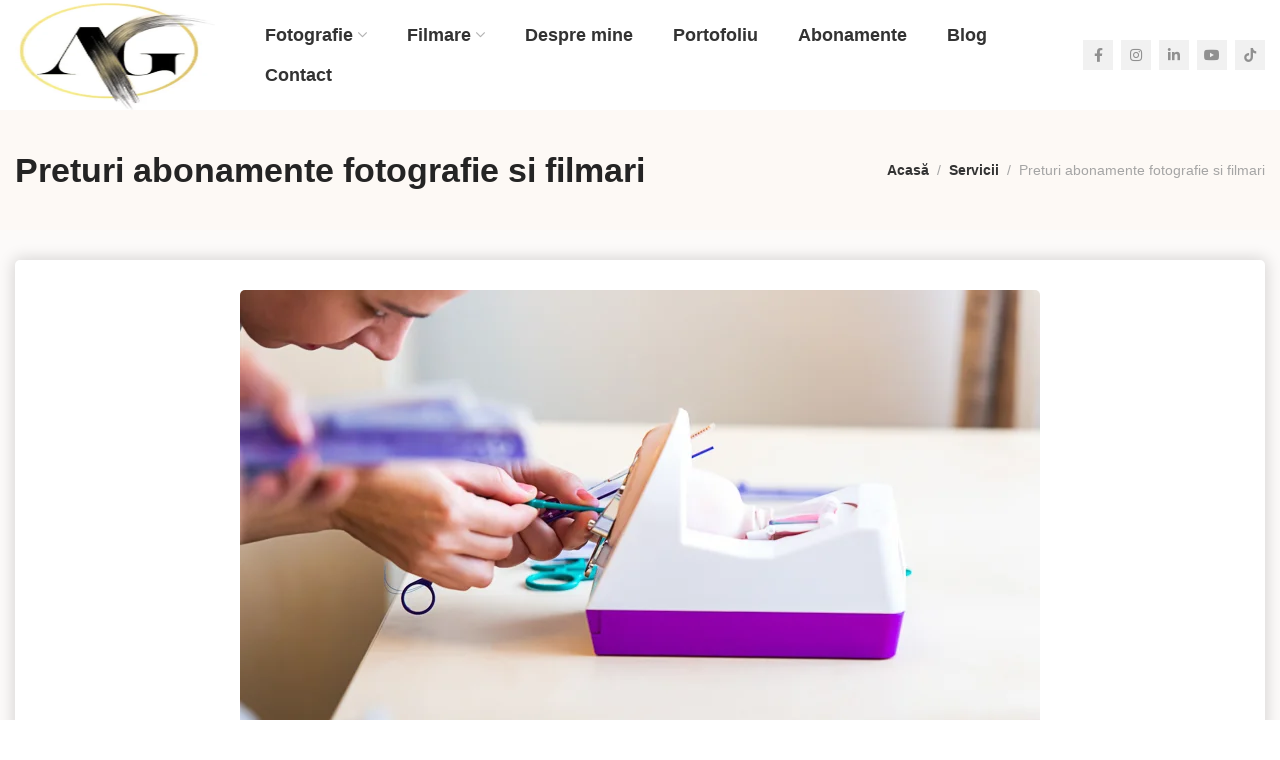

--- FILE ---
content_type: text/html; charset=UTF-8
request_url: https://alingavrila.ro/preturi-abonamente-fotografie-filmari-corporate/
body_size: 45169
content:
<!DOCTYPE html><html lang="ro-RO" prefix="og: https://ogp.me/ns#"><head><script data-no-optimize="1">var litespeed_docref=sessionStorage.getItem("litespeed_docref");litespeed_docref&&(Object.defineProperty(document,"referrer",{get:function(){return litespeed_docref}}),sessionStorage.removeItem("litespeed_docref"));</script> <meta charset="UTF-8"><style id="litespeed-ccss">ul{box-sizing:border-box}:root{--wp--preset--font-size--normal:16px;--wp--preset--font-size--huge:42px}.screen-reader-text{clip:rect(1px,1px,1px,1px);word-wrap:normal!important;border:0;-webkit-clip-path:inset(50%);clip-path:inset(50%);height:1px;margin:-1px;overflow:hidden;padding:0;position:absolute;width:1px}body{--wp--preset--color--black:#000;--wp--preset--color--cyan-bluish-gray:#abb8c3;--wp--preset--color--white:#fff;--wp--preset--color--pale-pink:#f78da7;--wp--preset--color--vivid-red:#cf2e2e;--wp--preset--color--luminous-vivid-orange:#ff6900;--wp--preset--color--luminous-vivid-amber:#fcb900;--wp--preset--color--light-green-cyan:#7bdcb5;--wp--preset--color--vivid-green-cyan:#00d084;--wp--preset--color--pale-cyan-blue:#8ed1fc;--wp--preset--color--vivid-cyan-blue:#0693e3;--wp--preset--color--vivid-purple:#9b51e0;--wp--preset--gradient--vivid-cyan-blue-to-vivid-purple:linear-gradient(135deg,rgba(6,147,227,1) 0%,#9b51e0 100%);--wp--preset--gradient--light-green-cyan-to-vivid-green-cyan:linear-gradient(135deg,#7adcb4 0%,#00d082 100%);--wp--preset--gradient--luminous-vivid-amber-to-luminous-vivid-orange:linear-gradient(135deg,rgba(252,185,0,1) 0%,rgba(255,105,0,1) 100%);--wp--preset--gradient--luminous-vivid-orange-to-vivid-red:linear-gradient(135deg,rgba(255,105,0,1) 0%,#cf2e2e 100%);--wp--preset--gradient--very-light-gray-to-cyan-bluish-gray:linear-gradient(135deg,#eee 0%,#a9b8c3 100%);--wp--preset--gradient--cool-to-warm-spectrum:linear-gradient(135deg,#4aeadc 0%,#9778d1 20%,#cf2aba 40%,#ee2c82 60%,#fb6962 80%,#fef84c 100%);--wp--preset--gradient--blush-light-purple:linear-gradient(135deg,#ffceec 0%,#9896f0 100%);--wp--preset--gradient--blush-bordeaux:linear-gradient(135deg,#fecda5 0%,#fe2d2d 50%,#6b003e 100%);--wp--preset--gradient--luminous-dusk:linear-gradient(135deg,#ffcb70 0%,#c751c0 50%,#4158d0 100%);--wp--preset--gradient--pale-ocean:linear-gradient(135deg,#fff5cb 0%,#b6e3d4 50%,#33a7b5 100%);--wp--preset--gradient--electric-grass:linear-gradient(135deg,#caf880 0%,#71ce7e 100%);--wp--preset--gradient--midnight:linear-gradient(135deg,#020381 0%,#2874fc 100%);--wp--preset--font-size--small:13px;--wp--preset--font-size--medium:20px;--wp--preset--font-size--large:36px;--wp--preset--font-size--x-large:42px;--wp--preset--spacing--20:.44rem;--wp--preset--spacing--30:.67rem;--wp--preset--spacing--40:1rem;--wp--preset--spacing--50:1.5rem;--wp--preset--spacing--60:2.25rem;--wp--preset--spacing--70:3.38rem;--wp--preset--spacing--80:5.06rem;--wp--preset--shadow--natural:6px 6px 9px rgba(0,0,0,.2);--wp--preset--shadow--deep:12px 12px 50px rgba(0,0,0,.4);--wp--preset--shadow--sharp:6px 6px 0px rgba(0,0,0,.2);--wp--preset--shadow--outlined:6px 6px 0px -3px rgba(255,255,255,1),6px 6px rgba(0,0,0,1);--wp--preset--shadow--crisp:6px 6px 0px rgba(0,0,0,1)}.fa-times:before{content:"\f00d"}.fa-times:before{content:"\f00d"}.screen-reader-text{position:absolute;top:-10000em;width:1px;height:1px;margin:-1px;padding:0;overflow:hidden;clip:rect(0,0,0,0);border:0}.elementor *,.elementor :after,.elementor :before{box-sizing:border-box}.elementor a{box-shadow:none;text-decoration:none}.elementor iframe{max-width:100%;width:100%;margin:0;line-height:1;border:none}.elementor-element{--flex-direction:initial;--flex-wrap:initial;--justify-content:initial;--align-items:initial;--align-content:initial;--gap:initial;--flex-basis:initial;--flex-grow:initial;--flex-shrink:initial;--order:initial;--align-self:initial;flex-basis:var(--flex-basis);flex-grow:var(--flex-grow);flex-shrink:var(--flex-shrink);order:var(--order);align-self:var(--align-self)}:root{--page-title-display:block}@keyframes eicon-spin{0%{transform:rotate(0deg)}to{transform:rotate(359deg)}}.eicon-animation-spin{animation:eicon-spin 2s linear infinite}.elementor-section{position:relative}.elementor-section .elementor-container{display:flex;margin-right:auto;margin-left:auto;position:relative}@media (max-width:1024px){.elementor-section .elementor-container{flex-wrap:wrap}}.elementor-widget-wrap{position:relative;width:100%;flex-wrap:wrap;align-content:flex-start}.elementor:not(.elementor-bc-flex-widget) .elementor-widget-wrap{display:flex}.elementor-widget-wrap>.elementor-element{width:100%}.elementor-widget{position:relative}.elementor-widget:not(:last-child){margin-bottom:20px}.elementor-column{position:relative;min-height:1px;display:flex}.elementor-column-gap-default>.elementor-column>.elementor-element-populated{padding:10px}.elementor-inner-section .elementor-column-gap-no .elementor-element-populated{padding:0}@media (min-width:768px){.elementor-column.elementor-col-33{width:33.333%}.elementor-column.elementor-col-66{width:66.666%}.elementor-column.elementor-col-100{width:100%}}@media (max-width:767px){.elementor-column{width:100%}}.elementor-element{--swiper-theme-color:#000;--swiper-navigation-size:44px;--swiper-pagination-bullet-size:6px;--swiper-pagination-bullet-horizontal-gap:6px}@media (min-width:768px) and (max-width:1024px){.elementor .elementor-hidden-tablet{display:none}}@media (min-width:1025px) and (max-width:99999px){.elementor .elementor-hidden-desktop{display:none}}.elementor-kit-13{--e-global-color-primary:#d0873c;--e-global-color-secondary:#54595f;--e-global-color-text:#7a7a7a;--e-global-color-accent:#61ce70;--e-global-typography-primary-font-family:"Roboto";--e-global-typography-primary-font-weight:600;--e-global-typography-secondary-font-family:"Roboto Slab";--e-global-typography-secondary-font-weight:400;--e-global-typography-text-font-family:"Roboto";--e-global-typography-text-font-weight:400;--e-global-typography-accent-font-family:"Roboto";--e-global-typography-accent-font-weight:500}.elementor-widget:not(:last-child){margin-block-end:20px}.elementor-element{--widgets-spacing:20px 20px}.elementor-2185 .elementor-element.elementor-element-a68bf88>.elementor-container>.elementor-column>.elementor-widget-wrap{align-content:center;align-items:center}.elementor-2185 .elementor-element.elementor-element-a68bf88:not(.elementor-motion-effects-element-type-background){background-color:#fff}.elementor-2185 .elementor-element.elementor-element-a68bf88{border-radius:5px}.elementor-2185 .elementor-element.elementor-element-a68bf88{box-shadow:0px 0px 15px 2px rgba(0,0,0,.15);margin:0 0 30px;padding:15px}.elementor-2185 .elementor-element.elementor-element-aadafb6.elementor-column>.elementor-widget-wrap{justify-content:center}.elementor-2185 .elementor-element.elementor-element-56a7449.elementor-column.elementor-element[data-element_type="column"]>.elementor-widget-wrap.elementor-element-populated{align-content:center;align-items:center}.elementor-2185 .elementor-element.elementor-element-56a7449.elementor-column>.elementor-widget-wrap{justify-content:center}.elementor-2185 .elementor-element.elementor-element-934c3ce>.elementor-widget-container{border-radius:5px;box-shadow:0px 0px 10px 0px rgba(0,0,0,.5)}.elementor-2185 .elementor-element.elementor-element-abb24df>.elementor-widget-container{margin:0}.elementor-2185 .elementor-element.elementor-element-d3898c2.elementor-column.elementor-element[data-element_type="column"]>.elementor-widget-wrap.elementor-element-populated{align-content:center;align-items:center}.elementor-2185 .elementor-element.elementor-element-d3898c2>.elementor-element-populated{margin:0 0 0 10px;--e-column-margin-right:0px;--e-column-margin-left:10px}.elementor-2185 .elementor-element.elementor-element-8c32a99{--box-border-color:#d9832e;--item-text-hover-decoration:underline}@media (max-width:1024px) and (min-width:768px){.elementor-2185 .elementor-element.elementor-element-56a7449{width:100%}.elementor-2185 .elementor-element.elementor-element-d3898c2{width:100%}}@media (max-width:1024px){.elementor-2185 .elementor-element.elementor-element-56a7449.elementor-column.elementor-element[data-element_type="column"]>.elementor-widget-wrap.elementor-element-populated{align-content:flex-start;align-items:flex-start}.elementor-2185 .elementor-element.elementor-element-934c3ce>.elementor-widget-container{margin:0 0 30px}.elementor-2185 .elementor-element.elementor-element-d3898c2>.elementor-element-populated{margin:0;--e-column-margin-right:0px;--e-column-margin-left:0px}}@media (max-width:767px){.elementor-2185 .elementor-element.elementor-element-abb24df>.elementor-widget-container{margin:0 0 20px}.elementor-2185 .elementor-element.elementor-element-d3898c2>.elementor-element-populated{margin:0;--e-column-margin-right:0px;--e-column-margin-left:0px}}body{overflow-x:hidden}a img{border:none}a,article,body,details,div,h1,h2,header,html,i,iframe,img,label,li,section,span,summary,ul{margin:0;padding:0;border:0;vertical-align:baseline;font:inherit;font-size:100%}.title,h1,h2,ul{margin-bottom:20px}*,:after,:before{-webkit-box-sizing:border-box;-moz-box-sizing:border-box;box-sizing:border-box}@-ms-viewport{width:device-width}html{box-sizing:border-box;line-height:1;-ms-overflow-style:scrollbar;-ms-text-size-adjust:100%;-webkit-text-size-adjust:100%}article,details,header,section,summary{display:block}a,button,input{-ms-touch-action:manipulation;touch-action:manipulation}button,input{margin:0;color:inherit;font:inherit}body{-webkit-font-smoothing:antialiased;-moz-osx-font-smoothing:grayscale}button{overflow:visible}button{-webkit-appearance:button}button::-moz-focus-inner,input::-moz-focus-inner{padding:0;border:0}body{margin:0;background-color:#fff;color:#777;text-rendering:optimizeLegibility;font-size:16px;font-family:Arial,Helvetica,sans-serif;line-height:1.6}a{color:#333;text-decoration:none}.xts-scheme-dark a{color:#333}i{font-style:italic}img{max-width:100%;height:auto;border:0;vertical-align:middle}iframe{max-width:100%}svg:not(:root){overflow:hidden}.title,h1,h2{color:#242424}.xts-scheme-dark .title,.xts-scheme-dark h1{color:#242424}.title{display:block}.title,h1,h2{word-wrap:break-word;line-height:1.4}.xts-button,button{min-height:42px;font-size:13px;background-color:#f1f1f1;color:#333;position:relative;display:inline-flex;flex:0 0 auto;align-items:center;justify-content:center;outline:0;border-width:0;border-style:solid;border-color:transparent;border-radius:0;box-shadow:none;vertical-align:middle;text-align:center;text-transform:none;text-shadow:none;white-space:unset;letter-spacing:.3px;font-weight:600;line-height:1.2;padding:5px 20px;padding:5px 20px;padding:5px 20px}.xts-fill{position:absolute;bottom:0;right:0}label{display:block;margin-bottom:5px;color:#333;vertical-align:middle;font-weight:400}::-webkit-input-placeholder{color:#bbb}::-moz-placeholder{color:#bbb}:-moz-placeholder{color:#bbb}:-ms-input-placeholder{color:#bbb}input[type=checkbox]{display:inline;box-sizing:border-box;margin-right:5px;padding:0;vertical-align:middle}input[type=checkbox]+label{display:inline}.xts-page-title-overlay{background-size:cover;background-position:center}ul{padding-left:20px}ul ul{margin-top:10px;margin-bottom:0}.xts-sub-menu{margin-top:0}li{margin-bottom:10px}li:last-child{margin-bottom:0}ul{list-style:disc}.xts-nav,.xts-sub-menu{padding-left:0;list-style:none}.xts-nav,.xts-nav>li,.xts-sub-menu,.xts-sub-menu li{margin-bottom:0}.xts-textalign-center{text-align:center}.xts-scheme-dark{color:#777}.xts-ar-16-9{padding-top:56.25%}.xts-fill{top:0;left:0}.screen-reader-text{position:absolute!important;clip:rect(1px,1px,1px,1px)}h1{font-size:50px}h2{font-size:34px}@keyframes xts-fade-in{from{opacity:0}to{opacity:1}}.container{margin-right:auto;margin-left:auto;padding-right:15px;padding-left:15px;max-width:100%;width:100%}.row{display:-ms-flexbox;display:flex;-ms-flex-wrap:wrap;flex-wrap:wrap;margin-right:-15px;margin-left:-15px}.col-12,.col-auto,.col-lg-12,.col-md-12{position:relative;padding-right:15px;padding-left:15px;min-height:1px;width:100%}.row-spacing-40{margin-right:-20px;margin-left:-20px}.xts-nav{margin-left:-10px}.row-spacing-40>[class*=col-]{padding-right:20px;padding-left:20px}.col-auto{-ms-flex:0 0 auto;flex:0 0 auto}.col-auto{max-width:none;width:auto}.col-12{flex:0 0 100%;max-width:100%}.xts-side-hidden{position:fixed;top:0;bottom:0;z-index:500;overflow:hidden;overflow-y:auto;-webkit-overflow-scrolling:touch;width:340px;background-color:#fff}.xts-side-hidden.xts-side-right{right:0;left:auto;-webkit-transform:translate3d(100%,0,0);transform:translate3d(100%,0,0)}.xts-sub-menu li{position:relative}.xts-sub-menu li a{position:relative;display:flex;align-items:center;padding-top:8px;padding-bottom:8px;color:#848484;font-size:14px;line-height:1.3}.xts-nav-wrapper{flex:1 1 auto}.xts-nav{display:inline-flex;flex-wrap:wrap;margin-right:-10px;text-align:left}.xts-nav>li{position:relative}.xts-nav>li>a{position:relative;display:flex;align-items:center;flex-direction:row;padding-right:10px;padding-left:10px;font-weight:600;font-size:14px;line-height:1.2}.xts-nav>li.menu-item-has-children>a:after{margin-left:4px;font-weight:400;font-style:normal;font-size:10px;content:"\e921";font-family:font-icon;-webkit-font-smoothing:antialiased;-moz-osx-font-smoothing:grayscale}.xts-nav.xts-direction-v{display:flex;margin-right:0;margin-left:0}.xts-nav.xts-direction-v>li{flex:1 1 100%;max-width:100%;width:100%}.xts-nav.xts-direction-v>li>a{flex:1 1 0%}.xts-nav.xts-direction-v>li.menu-item-has-children>a:after{margin-left:auto;content:"\e923"}.xts-nav.xts-gap-l{margin-right:-20px;margin-left:-20px}.xts-nav.xts-gap-l>li>a{padding-right:20px;padding-left:20px}.xts-nav-main>li>a{color:#333}.xts-nav-main>li.menu-item-has-children>a:after{color:rgba(85,85,85,.45)}.xts-dropdown{position:absolute;z-index:150;background-color:#fff;box-shadow:0 0 3px rgba(0,0,0,.15);top:100%;bottom:auto;right:auto;left:0;margin-top:10px}.xts-dropdown:after{content:"";position:absolute;right:0;bottom:100%;left:0;height:15px}.xts-dropdown{visibility:hidden;opacity:0}.xts-dropdown .xts-dropdown-inner{transform:translate3d(0,15px,0)}.xts-dropdown-menu{padding:17px 25px;width:var(--xts-dropdown-width)}.xts-dropdown-menu.xts-style-default .container{padding:0;max-width:none}.xts-dropdown-menu.xts-style-default{--xts-dropdown-width:220px}.xts-breadcrumbs{vertical-align:middle;line-height:1.2;color:#a5a5a5}.xts-page-title .xts-breadcrumbs{font-size:90%}.xts-breadcrumbs a{color:#333;font-weight:600}.xts-breadcrumbs .xts-delimiter{padding:0 8px}.xts-breadcrumbs .xts-delimiter:after{content:"/"}.xts-close-side{position:fixed;z-index:400;visibility:hidden;background-color:rgba(0,0,0,.7);opacity:0}.xts-header-row,.xts-site-wrapper{background-color:#fff}.xts-header-el .xts-header-el-icon:before,i[class*=xts-i-]:before{font-family:font-icon;-webkit-font-smoothing:antialiased}.xts-content-area>article:after{content:"";display:block;clear:both}.xts-site-wrapper{position:relative;overflow:hidden}.xts-content-area,.xts-header{margin-bottom:30px}.xts-site-content{margin-top:-30px;padding-top:30px;min-height:50vh}.xts-header{display:flex;justify-content:center;position:relative}.xts-header-inner{position:relative;top:0;z-index:200;width:100%;backface-visibility:hidden;-webkit-backface-visibility:hidden}.xts-header-row-inner{display:flex}.xts-header-col{display:flex;align-items:center;flex-wrap:wrap;flex:0 0 auto}.xts-header-col.xts-start{justify-content:flex-start;margin-left:-10px}.xts-header-col.xts-end{justify-content:flex-end;margin-right:-10px}.xts-header-el{position:relative}.xts-header-el>a{display:flex;align-items:center;justify-content:center;height:40px;line-height:1}.xts-header-el .xts-header-el-icon,.xts-header-el .xts-header-el-label{color:#333}.xts-header-el .xts-header-el-icon{position:relative;display:flex;align-items:center;justify-content:center}.xts-header-el .xts-header-el-icon:before{font-size:20px;-moz-osx-font-smoothing:grayscale}.xts-header-el .xts-header-el-label{font-weight:600;font-size:14px}.xts-header-el:not(.xts-style-text) .xts-header-el-label{margin-left:7px}.xts-header-el>a,.xts-header-nav-wrapper,.xts-header-social,.xts-logo{padding-right:10px;padding-left:10px}.xts-nav-main>li>a{height:40px}.xts-nav-main:not(.xts-offsets-calculated) .xts-dropdown-menu{opacity:0}.xts-header-mobile-burger .xts-header-el-icon:before{content:"\e908"}.xts-nav-mobile>li{border-bottom:1px solid rgba(119,119,119,.2)}.xts-nav-mobile li{display:flex;flex-wrap:wrap}.xts-nav-mobile li a{flex:1 1 0%;order:1;padding:8px 20px}.xts-nav-mobile>li>a{min-height:50px;color:#333}.xts-nav-mobile>li>a:after{content:none!important}.xts-nav-mobile.xts-nav{display:none;animation:xts-fade-in 1s ease}.xts-nav-mobile.xts-nav.xts-active{display:flex}.xts-nav-mobile .menu-item-has-children:not(.xts-dropdown-html)>a{margin-right:-50px;padding-right:50px}.xts-widgetarea-mobile{padding:20px}.xts-logo a{display:block}.xts-logo img{transform:translateZ(0);backface-visibility:hidden;-webkit-backface-visibility:hidden;perspective:800px;-webkit-perspective:800px}.xts-logo.xts-sticky-logo .xts-logo-second{display:none;animation:xts-fade-in .5s ease}.xts-page-title{--items-gap:10px;position:relative;margin-top:-30px;margin-bottom:30px;padding:20px 0}.xts-page-title .container{position:relative;margin-bottom:calc(var(--items-gap)/-1)}.xts-page-title .container>*{margin-bottom:var(--items-gap)}.xts-page-title .xts-title{font-size:28px;line-height:1.2}.xts-page-title.xts-style-by-sides>.container{display:flex;align-items:center;flex-wrap:wrap;justify-content:space-between}.xts-page-title.xts-style-by-sides .xts-title{margin-right:20px}.xts-page-title.xts-style-by-sides .xts-breadcrumbs{order:2}.xts-social-buttons a{line-height:1;vertical-align:middle}.xts-single-project-content{margin-bottom:40px}.xts-el-video{overflow:hidden}.xts-button.xts-color-primary{color:#fff}.xts-button.xts-style-bordered{border-width:1px;background-color:transparent!important;box-shadow:none!important}.xts-button.xts-shape-rounded{border-radius:5px}.xts-button-icon{display:flex;align-items:center;justify-content:center}.xts-button-icon svg{max-width:25px}.xts-button-icon svg{max-height:25px}.xts-button.xts-icon-pos-left{flex-direction:row-reverse}.xts-button.xts-icon-pos-left .xts-button-icon{margin-right:8px}i[class*=xts-i-]{font-style:normal}i[class*=xts-i-]:before{-moz-osx-font-smoothing:grayscale}.xts-i-facebook:before{content:"\e960"}.xts-i-instagram:before{content:"\e962"}.xts-i-linkedin:before{content:"\e968"}.xts-i-youtube:before{content:"\e964"}.xts-i-tiktok:before{content:"\e991"}.xts-social-buttons.xts-style-simple a{background-color:#f1f1f1;color:rgba(0,0,0,.4)}.xts-social-icons{display:inline-block;vertical-align:middle;font-size:0;margin-left:-4px;margin-right:-4px}.xts-social-icons a{display:inline-flex;align-items:center;justify-content:center;margin:4px}.xts-social-icons.xts-size-s a{width:30px;height:30px;font-size:14px}.xts-scroll-to-top svg{margin-top:5px}.xts-el-video{position:relative}.xts-el-video iframe{width:100%;height:100%;background-color:#000;position:absolute;top:0;right:0;bottom:0;left:0}.xts-scroll-to-top{position:fixed;right:22px;bottom:35px;z-index:100;display:flex;align-items:center;width:40px;color:#333;font-weight:600;font-size:15px;opacity:0;transform:translateY(10px) rotate(180deg);writing-mode:vertical-rl;-ms-block-progression:rl}.xts-scroll-to-top .xts-svg-arrow{stroke-dasharray:23px;stroke-dashoffset:23px}.xts-scroll-to-top .xts-svg-line{transform:scaleY(0);transform-origin:top}@media (min-width:768px){.col-md-12{flex:0 0 100%;max-width:100%}}@media (min-width:1025px){.col-lg-12{flex:0 0 100%;max-width:100%}.xts-header-col.xts-desktop.xts-center{flex:1 1 auto}.xts-header-col.xts-mobile{display:none}.xts-page-title.xts-size-m{padding:40px 0}.xts-page-title.xts-size-m .xts-title{font-size:34px}}@media (max-width:1024px){.xts-side-hidden{width:300px}.xts-header-col.xts-desktop{display:none}.xts-header-col.xts-mobile.xts-end,.xts-header-col.xts-mobile.xts-start{flex:1 1 0%}.xts-header-col.xts-mobile.xts-empty+.xts-end{flex:1 1 auto}.xts-sidebar-hidden-md .xts-content-area{flex-basis:100%;max-width:100%}.xts-scroll-to-top{right:0;bottom:10px}}.cmplz-hidden{display:none!important}.xts-el-video.xts-action-without{border-radius:5px}.xts-general-header.xts-dropdowns-align-bottom .xts-dropdown{margin-top:35px}.xts-general-header.xts-dropdowns-align-bottom .xts-dropdown:after{height:45px}@media (min-width:1025px){.xts-general-header .xts-header-row-inner{height:110px}.xts-general-header .xts-logo img{max-height:110px}}@media (max-width:1024px){.xts-general-header .xts-header-row-inner{height:60px}.xts-general-header .xts-logo img{max-height:60px}}.xts-general-header{border-style:solid}.xts-page-title-overlay{background-color:#fdf9f5}body{font-family:"Cabin",Arial,Helvetica,sans-serif;font-weight:400}h1,h2,.title{font-family:"Cabin",Arial,Helvetica,sans-serif;font-weight:700}.xts-nav-main>li>a{font-family:"Cabin",Arial,Helvetica,sans-serif;font-weight:600;font-size:18px}.xts-button.xts-color-primary.xts-style-bordered{color:#d9832e}.xts-button.xts-color-primary.xts-style-bordered{border-color:#d9832e}.xts-button.xts-color-primary{background-color:#d9832e}a{color:#6dbffc}.xts-site-wrapper{background-color:#fcfaf9}:root{--xts-container-w:1350px}.container{max-width:1350px}.elementor-widget-table-of-contents .elementor-toc__header-title{color:var(--header-color)}.elementor-widget-table-of-contents .elementor-widget-container{min-height:var(--box-min-height);border:var(--box-border-width,1px) solid var(--box-border-color,#9da5ae);border-radius:var(--box-border-radius,3px);background-color:var(--box-background-color);overflow:hidden}.elementor-toc__header{display:flex;align-items:center;justify-content:space-between;padding:var(--box-padding,20px);background-color:var(--header-background-color);border-bottom:var(--separator-width,1px) solid var(--box-border-color,#9da5ae)}.elementor-toc__header-title{font-size:18px;margin:0;color:var(--header-color)}.elementor-toc__spinner-container{text-align:center}.elementor-toc__spinner{font-size:2em}.elementor-toc__spinner.e-font-icon-svg{height:1em;width:1em}.elementor-toc__body{padding:var(--box-padding,20px);max-height:var(--toc-body-max-height);overflow-y:auto}.elementor-toc__body::-webkit-scrollbar{width:7px}.elementor-toc__body::-webkit-scrollbar-thumb{background-color:#babfc5;border-radius:10px}</style><link rel="preload" data-asynced="1" data-optimized="2" as="style" onload="this.onload=null;this.rel='stylesheet'" href="https://alingavrila.ro/wp-content/litespeed/ucss/9d0dcd559b42b7152d2556e07a8ca2a4.css?ver=6ad8e" /><script type="litespeed/javascript">!function(a){"use strict";var b=function(b,c,d){function e(a){return h.body?a():void setTimeout(function(){e(a)})}function f(){i.addEventListener&&i.removeEventListener("load",f),i.media=d||"all"}var g,h=a.document,i=h.createElement("link");if(c)g=c;else{var j=(h.body||h.getElementsByTagName("head")[0]).childNodes;g=j[j.length-1]}var k=h.styleSheets;i.rel="stylesheet",i.href=b,i.media="only x",e(function(){g.parentNode.insertBefore(i,c?g:g.nextSibling)});var l=function(a){for(var b=i.href,c=k.length;c--;)if(k[c].href===b)return a();setTimeout(function(){l(a)})};return i.addEventListener&&i.addEventListener("load",f),i.onloadcssdefined=l,l(f),i};"undefined"!=typeof exports?exports.loadCSS=b:a.loadCSS=b}("undefined"!=typeof global?global:this);!function(a){if(a.loadCSS){var b=loadCSS.relpreload={};if(b.support=function(){try{return a.document.createElement("link").relList.supports("preload")}catch(b){return!1}},b.poly=function(){for(var b=a.document.getElementsByTagName("link"),c=0;c<b.length;c++){var d=b[c];"preload"===d.rel&&"style"===d.getAttribute("as")&&(a.loadCSS(d.href,d,d.getAttribute("media")),d.rel=null)}},!b.support()){b.poly();var c=a.setInterval(b.poly,300);a.addEventListener&&a.addEventListener("load",function(){b.poly(),a.clearInterval(c)}),a.attachEvent&&a.attachEvent("onload",function(){a.clearInterval(c)})}}}(this);</script> <meta name="viewport" content="width=device-width, initial-scale=1.0, maximum-scale=1.0, user-scalable=no"><link rel="profile" href="http://gmpg.org/xfn/11"><link rel="pingback" href=""> <script type="litespeed/javascript">!function(e,c){e[c]=e[c]+(e[c]&&" ")+"quform-js"}(document.documentElement,"className")</script> <title>Preturi abonamente fotografie si filmari</title><meta name="description" content="Preturi abonamente fotografie si filmari potrivite pentru orice afacerea. In strategia ta de marketing, fotografiile si filmarile nu trebuie sa lipseasca."/><meta name="robots" content="follow, index, max-snippet:-1, max-video-preview:-1, max-image-preview:large"/><link rel="canonical" href="https://alingavrila.ro/preturi-abonamente-fotografie-filmari-corporate/" /><meta property="og:locale" content="ro_RO" /><meta property="og:type" content="article" /><meta property="og:title" content="Preturi abonamente fotografie si filmari" /><meta property="og:description" content="Preturi abonamente fotografie si filmari potrivite pentru orice afacerea. In strategia ta de marketing, fotografiile si filmarile nu trebuie sa lipseasca." /><meta property="og:url" content="https://alingavrila.ro/preturi-abonamente-fotografie-filmari-corporate/" /><meta property="og:site_name" content="Alin Gavrila" /><meta property="og:updated_time" content="2024-06-01T13:16:17+02:00" /><meta property="og:image" content="https://alingavrila.ro/wp-content/uploads/2023/10/Videograf-conferinte-Bucuresti.-Cameraman-Alin-Gavrila.jpg" /><meta property="og:image:secure_url" content="https://alingavrila.ro/wp-content/uploads/2023/10/Videograf-conferinte-Bucuresti.-Cameraman-Alin-Gavrila.jpg" /><meta property="og:image:width" content="720" /><meta property="og:image:height" content="480" /><meta property="og:image:alt" content="preturi abonamente foto video corporate" /><meta property="og:image:type" content="image/jpeg" /><meta name="twitter:card" content="summary_large_image" /><meta name="twitter:title" content="Preturi abonamente fotografie si filmari" /><meta name="twitter:description" content="Preturi abonamente fotografie si filmari potrivite pentru orice afacerea. In strategia ta de marketing, fotografiile si filmarile nu trebuie sa lipseasca." /><meta name="twitter:image" content="https://alingavrila.ro/wp-content/uploads/2023/10/Videograf-conferinte-Bucuresti.-Cameraman-Alin-Gavrila.jpg" />
 <script type='application/javascript'  id='pys-version-script'>console.log('PixelYourSite Free version 9.6.0.1');</script> <link rel='dns-prefetch' href='//use.fontawesome.com' /><link rel='dns-prefetch' href='//fonts.googleapis.com' /><link rel='dns-prefetch' href='//maps.googleapis.com' /><link rel='dns-prefetch' href='//maps.gstatic.com' /><link rel='dns-prefetch' href='//fonts.gstatic.com' /><link rel='dns-prefetch' href='//ajax.googleapis.com' /><link rel='dns-prefetch' href='//apis.google.com' /><link rel='dns-prefetch' href='//google-analytics.com' /><link rel='dns-prefetch' href='//www.google-analytics.com' /><link rel='dns-prefetch' href='//ssl.google-analytics.com' /><link rel='dns-prefetch' href='//youtube.com' /><link rel='dns-prefetch' href='//api.pinterest.com' /><link rel='dns-prefetch' href='//cdnjs.cloudflare.com' /><link rel='dns-prefetch' href='//pixel.wp.com' /><link rel='dns-prefetch' href='//connect.facebook.net' /><link rel='dns-prefetch' href='//ajax.cloudflare.com' /><link rel="alternate" title="oEmbed (JSON)" type="application/json+oembed" href="https://alingavrila.ro/wp-json/oembed/1.0/embed?url=https%3A%2F%2Falingavrila.ro%2Fpreturi-abonamente-fotografie-filmari-corporate%2F" /><link rel="alternate" title="oEmbed (XML)" type="text/xml+oembed" href="https://alingavrila.ro/wp-json/oembed/1.0/embed?url=https%3A%2F%2Falingavrila.ro%2Fpreturi-abonamente-fotografie-filmari-corporate%2F&#038;format=xml" /><style id='wp-img-auto-sizes-contain-inline-css' type='text/css'>img:is([sizes=auto i],[sizes^="auto," i]){contain-intrinsic-size:3000px 1500px}
/*# sourceURL=wp-img-auto-sizes-contain-inline-css */</style><style id='classic-theme-styles-inline-css' type='text/css'>/*! This file is auto-generated */
.wp-block-button__link{color:#fff;background-color:#32373c;border-radius:9999px;box-shadow:none;text-decoration:none;padding:calc(.667em + 2px) calc(1.333em + 2px);font-size:1.125em}.wp-block-file__button{background:#32373c;color:#fff;text-decoration:none}
/*# sourceURL=/wp-includes/css/classic-themes.min.css */</style><link data-asynced="1" as="style" onload="this.onload=null;this.rel='stylesheet'"  rel='preload' id='contactus.fa.css-css' href='https://use.fontawesome.com/releases/v5.8.1/css/all.css?ver=2.2.7' type='text/css' media='all' /> <script type="litespeed/javascript" data-src="https://alingavrila.ro/wp-includes/js/jquery/jquery.min.js?ver=3.7.1" id="jquery-core-js"></script> <script id="contactus-js-extra" type="litespeed/javascript">var arCUVars={"url":"https://alingavrila.ro/wp-admin/admin-ajax.php","version":"2.2.7","_wpnonce":"\u003Cinput type=\"hidden\" id=\"_wpnonce\" name=\"_wpnonce\" value=\"85e7100246\" /\u003E\u003Cinput type=\"hidden\" name=\"_wp_http_referer\" value=\"/preturi-abonamente-fotografie-filmari-corporate/\" /\u003E"}</script> <script id="pys-js-extra" type="litespeed/javascript">var pysOptions={"staticEvents":{"facebook":{"init_event":[{"delay":0,"type":"static","name":"PageView","pixelIds":["771648761350530"],"eventID":"50392fa1-9832-4ffd-9b65-5bf274b2785a","params":{"page_title":"Preturi abonamente fotografie si filmari","post_type":"xts-portfolio","post_id":3759,"plugin":"PixelYourSite","user_role":"guest","event_url":"alingavrila.ro/preturi-abonamente-fotografie-filmari-corporate/"},"e_id":"init_event","ids":[],"hasTimeWindow":!1,"timeWindow":0,"woo_order":"","edd_order":""}]}},"dynamicEvents":[],"triggerEvents":[],"triggerEventTypes":[],"facebook":{"pixelIds":["771648761350530"],"advancedMatching":{"external_id":"bbcdaccaeadcedfeeadbcbec"},"advancedMatchingEnabled":!0,"removeMetadata":!1,"contentParams":{"post_type":"xts-portfolio","post_id":3759,"content_name":"Preturi abonamente fotografie si filmari","tags":"","categories":[]},"commentEventEnabled":!0,"wooVariableAsSimple":!1,"downloadEnabled":!0,"formEventEnabled":!0,"serverApiEnabled":!0,"wooCRSendFromServer":!1,"send_external_id":null,"fbp":"fb.1.1767817781.3511854063","fbc":""},"ga":{"trackingIds":["G-93GXLLYX8Q"],"commentEventEnabled":!0,"downloadEnabled":!0,"formEventEnabled":!0,"crossDomainEnabled":!1,"crossDomainAcceptIncoming":!1,"crossDomainDomains":[],"isDebugEnabled":[!1],"serverContainerUrls":[],"disableAdvertisingFeatures":!1,"disableAdvertisingPersonalization":!1,"wooVariableAsSimple":!0},"debug":"","siteUrl":"https://alingavrila.ro","ajaxUrl":"https://alingavrila.ro/wp-admin/admin-ajax.php","ajax_event":"e796fca50f","enable_remove_download_url_param":"1","cookie_duration":"7","last_visit_duration":"60","enable_success_send_form":"","ajaxForServerEvent":"1","send_external_id":"1","external_id_expire":"180","google_consent_mode":"1","gdpr":{"ajax_enabled":!1,"all_disabled_by_api":!1,"facebook_disabled_by_api":!1,"analytics_disabled_by_api":!1,"google_ads_disabled_by_api":!1,"pinterest_disabled_by_api":!1,"bing_disabled_by_api":!1,"externalID_disabled_by_api":!1,"facebook_prior_consent_enabled":!0,"analytics_prior_consent_enabled":!0,"google_ads_prior_consent_enabled":null,"pinterest_prior_consent_enabled":!0,"bing_prior_consent_enabled":!0,"cookiebot_integration_enabled":!1,"cookiebot_facebook_consent_category":"marketing","cookiebot_analytics_consent_category":"statistics","cookiebot_tiktok_consent_category":"marketing","cookiebot_google_ads_consent_category":null,"cookiebot_pinterest_consent_category":"marketing","cookiebot_bing_consent_category":"marketing","consent_magic_integration_enabled":!1,"real_cookie_banner_integration_enabled":!1,"cookie_notice_integration_enabled":!1,"cookie_law_info_integration_enabled":!1,"analytics_storage":{"enabled":!0,"value":"granted","filter":!1},"ad_storage":{"enabled":!0,"value":"granted","filter":!1},"ad_user_data":{"enabled":!0,"value":"granted","filter":!1},"ad_personalization":{"enabled":!0,"value":"granted","filter":!1}},"cookie":{"disabled_all_cookie":!1,"disabled_start_session_cookie":!1,"disabled_advanced_form_data_cookie":!1,"disabled_landing_page_cookie":!1,"disabled_first_visit_cookie":!1,"disabled_trafficsource_cookie":!1,"disabled_utmTerms_cookie":!1,"disabled_utmId_cookie":!1},"tracking_analytics":{"TrafficSource":"direct","TrafficLanding":"undefined","TrafficUtms":[],"TrafficUtmsId":[]},"woo":{"enabled":!1},"edd":{"enabled":!1}}</script> <link rel="https://api.w.org/" href="https://alingavrila.ro/wp-json/" /><link rel="alternate" title="JSON" type="application/json" href="https://alingavrila.ro/wp-json/wp/v2/xts-portfolio/3759" /><meta name="generator" content="WordPress 6.9" /><link rel='shortlink' href='https://alingavrila.ro/?p=3759' />
<noscript><style>.simply-gallery-amp{ display: block !important; }</style></noscript><noscript><style>.sgb-preloader{ display: none !important; }</style></noscript><style>.cmplz-hidden {
					display: none !important;
				}</style><style>.e-con.e-parent:nth-of-type(n+4):not(.e-lazyloaded):not(.e-no-lazyload),
				.e-con.e-parent:nth-of-type(n+4):not(.e-lazyloaded):not(.e-no-lazyload) * {
					background-image: none !important;
				}
				@media screen and (max-height: 1024px) {
					.e-con.e-parent:nth-of-type(n+3):not(.e-lazyloaded):not(.e-no-lazyload),
					.e-con.e-parent:nth-of-type(n+3):not(.e-lazyloaded):not(.e-no-lazyload) * {
						background-image: none !important;
					}
				}
				@media screen and (max-height: 640px) {
					.e-con.e-parent:nth-of-type(n+2):not(.e-lazyloaded):not(.e-no-lazyload),
					.e-con.e-parent:nth-of-type(n+2):not(.e-lazyloaded):not(.e-no-lazyload) * {
						background-image: none !important;
					}
				}</style><link rel="icon" href="https://alingavrila.ro/wp-content/uploads/2023/10/cropped-Logo-Alin-Gravila-32x32.jpg" sizes="32x32" /><link rel="icon" href="https://alingavrila.ro/wp-content/uploads/2023/10/cropped-Logo-Alin-Gravila-192x192.jpg" sizes="192x192" /><link rel="apple-touch-icon" href="https://alingavrila.ro/wp-content/uploads/2023/10/cropped-Logo-Alin-Gravila-180x180.jpg" /><meta name="msapplication-TileImage" content="https://alingavrila.ro/wp-content/uploads/2023/10/cropped-Logo-Alin-Gravila-270x270.jpg" /><style type="text/css" id="wp-custom-css">/*Footer*/

ul#menu-informatii-menu{
	display:flex;
	gap:10px
}

/*Titlu imagine*/
.pgc-rev-lb-d-informer-view .pgc-rev-lb-d-informer-title{
	display:none!important;
}

/*Despre-noi*/
.caru .xts-carousel:not(.xts-loaded) {
    flex-wrap: nowrap;
  	overflow:inherit;
}
/*Politica cookies*/
div#cmplz-document{min-width:100%!important}
/*Servicii */
.xts-portfolio-design-mask .xts-project-content {
	opacity:1;
	padding-bottom:35px;
}
.xts-portfolio-design-mask .xts-project,
.xts-portfolio-design-mask .xts-project-thumb{
	border-radius:5px!important;
}
/*Video*/
.xts-el-video.xts-action-overlay.xts-ar-16-9,.xts-el-video.xts-action-without {
    border-radius: 5px;
}

.xts-el-video.xts-action-overlay .xts-el-video-play-label {
		background-color: #d9832ea6;
    border-radius: 5px;
    padding: 5px 8px 5px 8px;
}

@media only screen and (max-width: 600px) {
/*WhatsApp*/
.whatsapp-float{
	position:fixed;
	width:40px;
	height:55px;
	bottom:50px;
	right:12px;
	border-radius:50px;
  z-index:100;
}
.my-whatsapp-float{
	margin-top:16px;
}
.phone-float{
	position:fixed;
	width:40px;
	height:40px;
	bottom:115px;
	right:12px;
	border-radius:50px;
  z-index:100;
}
.my-phone-float{
	margin-top:16px;
}	}</style><style data-type="xts-style-default_header_pluto">/* DROPDOWN ALIGN BOTTOM IN GENERAL HEADER */

.xts-general-header.xts-dropdowns-align-bottom .xts-dropdown {
	margin-top: 35px;
}

.xts-general-header.xts-dropdowns-align-bottom .xts-dropdown:after {
	height: 45px;
}

	.xts-sticked .xts-general-header.xts-dropdowns-align-bottom .xts-dropdown {
		margin-top: 10px;
	}

	.xts-sticked .xts-general-header.xts-dropdowns-align-bottom .xts-dropdown:after {
		height: 20px;
	}



@media (min-width: 1025px) {

	/* HEIGHT OF ROWS ON HEADER */

	.xts-top-bar .xts-header-row-inner {
		height: 0px;
	}

	.xts-general-header .xts-header-row-inner {
		height: 110px;
	}

	.xts-header-bottom .xts-header-row-inner {
		height: 0px;
	}

	/* HEIGHT OF ROWS WHEN HEADER IS STICKY */

	.xts-sticky-real.xts-sticked .xts-top-bar .xts-header-row-inner {
		height: 0px;
	}

	.xts-sticky-real.xts-sticked .xts-general-header .xts-header-row-inner {
		height: 60px;
	}

	.xts-sticky-real.xts-sticked .xts-header-bottom .xts-header-row-inner {
		height: 0px;
	}

	/* HEIGHT OF HEADER CLONE */

	.xts-header-clone .xts-header-row-inner {
		height: 50px;
	}

	/* HEIGHT OF PAGE TITLE WHEN HEADER IS OVER CONTENT */

	.xts-header-overlap .xts-page-title.xts-size-xs {
		padding-top: 120px;
	}

	.xts-header-overlap .xts-page-title.xts-size-s {
		padding-top: 130px;
	}

	.xts-header-overlap .xts-page-title.xts-size-m {
		padding-top: 150px;
	}

	.xts-header-overlap .xts-page-title.xts-size-l {
		padding-top: 190px;
	}

	.xts-header-overlap .xts-page-title.xts-size-xl {
		padding-top: 220px;
	}

	.xts-header-overlap .xts-page-title.xts-size-xxl {
		padding-top: 310px;
	}

	/* HEIGHT OF HEADER BUILDER ELEMENTS */

	/* HEIGHT ELEMENTS IN TOP BAR */

	.xts-top-bar .xts-logo img {
		max-height: 0px;
	}

	.xts-sticked .xts-top-bar .xts-logo img {
		max-height: 0px;
	}

	/* HEIGHT ELEMENTS IN GENERAL HEADER */

	.xts-general-header .xts-logo img {
		max-height: 110px;
	}

	.xts-sticked .xts-general-header .xts-logo img {
		max-height: 60px;
	}

	/* HEIGHT ELEMENTS IN BOTTOM HEADER */

	.xts-header-bottom .xts-logo img {
		max-height: 0px;
	}

	.xts-sticked .xts-header-bottom .xts-logo img {
		max-height: 0px;
	}

	/* HEIGHT ELEMENTS IN HEADER CLONE */

	.xts-header-clone .xts-general-header .xts-logo img {
		max-height: 50px;
	}
}

@media (max-width: 1024px) {

	/* HEIGHT OF ROWS ON HEADER */

	.xts-top-bar .xts-header-row-inner {
		height: 0px;
	}

	.xts-general-header .xts-header-row-inner {
		height: 60px;
	}

	.xts-header-bottom .xts-header-row-inner {
		height: 0px;
	}

	/* HEADER OVER CONTENT */

	.xts-header-overlap .xts-page-title {
		padding-top: 80px;
	}

	/* HEIGHT ELEMENTS IN TOP BAR */

	.xts-top-bar .xts-logo img {
		max-height: 0px;
	}

	/* HEIGHT ELEMENTS IN GENERAL HEADER */

	.xts-general-header .xts-logo img {
		max-height: 60px;
	}

	/* HEIGHT ELEMENTS IN BOTTOM HEADER */

	.xts-header-bottom .xts-logo img {
		max-height: 0px;
	}
}

.xts-top-bar {
	border-style: solid;
}

.xts-general-header {
	border-style: solid;
}

.xts-header-bottom {
	border-style: solid;
}</style><style data-type="xts-style-theme_settings_default">.xts-page-title-overlay{
	background-color:#fdf9f5;
}

.xts-footer{
	background-color:#fdf9f5;
}

body{
	font-family: "Cabin", Arial, Helvetica, sans-serif;font-weight: 400;
}

.xts-textfont-content{
	font-family: "Cabin", Arial, Helvetica, sans-serif;font-weight: 400;
}

legend, th, h1, h2, h3, h4, h5, h6, .title, .widget_block.widget_search .wp-block-search__label, .xts-anim-text, .xts-size-guide-table tr:first-child td, .woocommerce-thankyou-order-received, .woocommerce-Reviews .comment-reply-title{
	font-family: "Cabin", Arial, Helvetica, sans-serif;font-weight: 700;
}

.xts-textfont-title{
	font-family: "Cabin", Arial, Helvetica, sans-serif;font-weight: 700;
}

.xts-entities-title, .widget_recent_comments li > a, .widget_recent_entries a, .widget_rss li > a, .wp-block-latest-comments .wp-block-latest-comments__comment-link, .wp-block-latest-posts__list li a, .xts-single-post .xts-post-url-text, table .product-name a, .product_list_widget .product-title, .product_title{
	font-family: "Cabin", Arial, Helvetica, sans-serif;font-weight: 600;color: #242424;
}

a.xts-entities-title{
	color: #242424;
}

a.xts-entities-title:hover, .xts-entities-title a:hover, .xts-page-nav-btn:hover .xts-page-nav-title, .widget_recent_comments li > a:hover, .widget_recent_entries a:hover, .widget_rss li > a:hover, .wp-block-latest-comments .wp-block-latest-comments__comment-link:hover, .wp-block-latest-posts__list li a:hover, table .product-name a:hover, .product_list_widget .product-title:hover, .product_title a:hover{
	color: #d9832e;
}

.xts-nav-main > li > a{
	font-family: "Cabin", Arial, Helvetica, sans-serif;font-weight: 600;font-size: 18px;
}

.widget-title, .widget_block .wp-block-group h1, .widget_block .wp-block-group h2, .widget_block .wp-block-group h3, .widget_block .wp-block-group h4, .widget_block .wp-block-group h5, .widget_block .wp-block-group h6{
	font-family: "Cabin", Arial, Helvetica, sans-serif;
}

.xts-textfont-alt{
	font-family: "Cabin", Arial, Helvetica, sans-serif;
}

.title.xts-textcolor-primary, .xts-list-style-icons li:before, .xts-textcolor-primary, .xts-scheme-light .xts-textcolor-primary, .xts-scheme-dark .xts-textcolor-primary, .xts-tags-list > a:hover:before, .tagcloud > a:hover:before, .xts-box-icon, .xts-button.xts-color-primary.xts-style-bordered, .xts-button.xts-color-primary.xts-style-bordered:hover, .xts-testimonial-desc:before, .xts-plan-features i, .xts-price-plan.xts-scheme-hover-dark:hover .xts-plan-features li i, .xts-plan-icon, .xts-circle-meter-value, .xts-404-content > span, .xts-no-results-title, .elementor-element u, a.xts-login-to-price-msg:hover, .xts-account-links a:hover:before, .xts-visits-count-number:before, .woocommerce-form-login-toggle .woocommerce-info :is(a, .showcoupon, .showlogin), .woocommerce-form-login-toggle .wc-block-components-notice-banner :is(a, .showcoupon, .showlogin), .woocommerce-form-coupon-toggle .woocommerce-info :is(a, .showcoupon, .showlogin), .woocommerce-form-coupon-toggle .wc-block-components-notice-banner :is(a, .showcoupon, .showlogin), .woocommerce-privacy-policy-link, .woocommerce-terms-and-conditions-link, .woocommerce-privacy-policy-link:hover, .woocommerce-terms-and-conditions-link:hover, .woocommerce-MyAccount-navigation ul li.is-active a, .woocommerce-MyAccount-navigation ul li:hover a, .xts-login-extra a, .xts-login-extra a:hover{
	color:#d9832e;
}

.xts-bgcolor-primary, .xts-nav-label.xts-color-primary, .xts-nav.xts-style-underline > li > a .xts-nav-text:after, nav[class*="-pagination"] li .page-numbers.current, .widget_calendar #today, .xts-hint:before, .wp-block-calendar #today, .xts-nav-mobile-tab.xts-style-underline .nav-link-text:after, .xts-single-post .xts-post-quote, .xts-single-post .xts-post-url, .xts-post.xts-format-design-mask, .xts-post-label, .xts-post-controls, .xts-section-title.xts-design-simple .xts-section-title-divider:after, .xts-social-buttons.xts-style-simple a:hover, .xts-countdown-timer.xts-style-default.xts-bg-color-primary .xts-countdown-item, .xts-countdown-timer.xts-style-inline.xts-bg-color-primary .xts-countdown-timer-inner, .xts-timeline-dot, .xts-spot-icon.xts-style-default:before, .elementor-progress-bar, body .select2-container--default .select2-results__option--highlighted[aria-selected], body .select2-container--default .select2-results__option--highlighted[data-selected], .xts-product-label.xts-onsale, div.quantity button:hover, .widget_price_filter .ui-slider-range, .widget_price_filter .ui-slider-handle:after, .widget_layered_nav > ul li.chosen a:before, .xts-widget-stock-status li a.xts-selected:before, .xts-progress-track, .xts-sticky-navbar .xts-navbar-count, .xts-header-cart.xts-design-count .xts-cart-count, .xts-header-compare.xts-design-count .xts-compare-count, .xts-header-wishlist.xts-design-count .xts-wishlist-count, .xts-header-cart.xts-design-count-alt .xts-cart-count, .xts-header-compare.xts-design-count-alt .xts-compare-count, .xts-header-wishlist.xts-design-count-alt .xts-wishlist-count, .woocommerce-store-notice, .xts-size-guide-table tr:not(:first-child) td:hover, .xts-visits-count.xts-style-with-bg:before{
	background-color:#d9832e;
}

blockquote, .xts-comments-area .comment-reply-link, .xts-comments-area #cancel-comment-reply-link, .xts-comments-area .comment-reply-link:hover, .xts-comments-area #cancel-comment-reply-link:hover, .wp-block-pullquote:not(.is-style-solid-color), .xts-button.xts-color-primary.xts-style-bordered, .xts-button.xts-color-primary.xts-style-bordered:hover, .xts-button.xts-color-primary.xts-style-link, .xts-button.xts-color-primary.xts-style-link:hover, .xts-section-title.xts-design-underline .xts-section-title-text, .xts-swatch.xts-with-text:after, .widget_layered_nav > ul li a:hover:before, .xts-widget-stock-status li a:hover:before, .widget_layered_nav > ul li.chosen a:before, .xts-widget-stock-status li a.xts-selected:before, .xts-account-links a:hover, .cart_totals, .cart_totals .shipping-calculator-button, .cart_totals .shipping-calculator-button:hover, .xts-checkout-order-review, .xts-clear-filters-btn, .xts-clear-filters-btn:hover, .woocommerce-MyAccount-navigation ul li.is-active a, .woocommerce-MyAccount-navigation ul li:hover a{
	border-color:#d9832e;
}

.searchform .searchsubmit, .comment-form input[type="submit"], .wp-block-search .wp-block-search__button, .xts-button.xts-color-primary, .xts-cookies-accept-btn, .wpcf7 [type="submit"], .mc4wp-form [type="submit"], .woocommerce-widget-layered-nav-dropdown__submit, .widget_price_filter .price_slider_amount .button, .woocommerce-mini-cart__buttons .checkout, .xts-cart-actions .button[name="apply_coupon"], .cart_totals .checkout-button, .shipping-calculator-form .button, .checkout_coupon .button, #place_order, .woocommerce-orders-table__cell-order-actions > a, .woocommerce-MyAccount-downloads-file, button[name=save_account_details], button[name=save_address], .woocommerce-form-login button, .woocommerce-form-register button, .lost_reset_password button, .xts-compare-table .button, .return-to-shop .button, .xts-product-add-btn > a, .single_add_to_cart_button, .xts-buy-now-btn{
	background-color:#d9832e;
}
.searchform .searchsubmit:hover, .comment-form input[type="submit"]:hover, .wp-block-search .wp-block-search__button:hover, .xts-button.xts-color-primary:hover, .xts-cookies-accept-btn:hover, .wpcf7 [type="submit"]:hover, .mc4wp-form [type="submit"]:hover, .woocommerce-widget-layered-nav-dropdown__submit:hover, .widget_price_filter .price_slider_amount .button:hover, .woocommerce-mini-cart__buttons .checkout:hover, .xts-cart-actions .button[name="apply_coupon"]:hover, .cart_totals .checkout-button:hover, .shipping-calculator-form .button:hover, .checkout_coupon .button:hover, #place_order:hover, .woocommerce-orders-table__cell-order-actions > a:hover, .woocommerce-MyAccount-downloads-file:hover, button[name=save_account_details]:hover, button[name=save_address]:hover, .woocommerce-form-login button:hover, .woocommerce-form-register button:hover, .lost_reset_password button:hover, .xts-compare-table .button:hover, .return-to-shop .button:hover, .xts-product-add-btn > a:hover, .single_add_to_cart_button:hover, .xts-buy-now-btn:hover{
	background-color:rgba(202, 122, 43, 1);
}

.title.xts-textcolor-secondary, .xts-textcolor-secondary, .xts-scheme-light .xts-textcolor-secondary, .xts-scheme-dark .xts-textcolor-secondary, .xts-button.xts-color-secondary.xts-style-bordered, .xts-button.xts-color-secondary.xts-style-bordered:hover{
	color:#d86c00;
}

.xts-bgcolor-secondary, .xts-nav-label.xts-color-secondary, .xts-countdown-timer.xts-style-default.xts-bg-color-secondary .xts-countdown-item, .xts-countdown-timer.xts-style-inline.xts-bg-color-secondary .xts-countdown-timer-inner{
	background-color:#d86c00;
}

.xts-button.xts-color-secondary.xts-style-bordered, .xts-button.xts-color-secondary.xts-style-bordered:hover, .xts-button.xts-color-secondary.xts-style-link, .xts-button.xts-color-secondary.xts-style-link:hover{
	border-color:#d86c00;
}

.xts-button.xts-color-secondary{
	background-color:#d86c00;
}
.xts-button.xts-color-secondary:hover{
	background-color:rgba(201, 100, 0, 1);
}

a{
	color:#6dbffc;
}

a:hover{
	color:#32a5e4;
}

.xts-site-wrapper{
	background-color:#fcfaf9;
}

@font-face {
	font-weight: normal;
	font-style: normal;
	font-family: "font-icon";
	src: url("//alingavrila.ro/wp-content/themes/xts-pluto/fonts/font-icon.woff") format("woff"),
	url("//alingavrila.ro/wp-content/themes/xts-pluto/fonts/font-icon.woff2") format("woff2");
	font-display:swap;
}

:root{
	--xts-container-w: 1350px;
}
.container {
	max-width: 1350px;
}

.xts-dropdown-menu.xts-style-container {
	max-width: 1320px;
}



/* Quick view */
.xts-quick-view-popup {
	max-width: 920px;
}

/* Promo popup */
.xts-promo-popup {
	max-width: 800px;
}

/* Blog single content boxed */
	.xts-content-area.col-lg-12 .xts-single-post-boxed {
		max-width: 700px;
	}

/* Header Boxed */
.xts-header.xts-design-boxed:not(.xts-full-width) .xts-header-main {
	max-width: 1320px;
}

@media (max-width: 767px) {
	.xts-nav-wrapper.xts-mb-action-swipe .xts-nav {
	flex-wrap: wrap!important;}
.xts-nav-portfolio-wrapper .xts-nav.xts-gap-m>li>a {
    padding-right: 10px!important;
    padding-left: 10px!important;
}
}</style><style id='global-styles-inline-css' type='text/css'>:root{--wp--preset--aspect-ratio--square: 1;--wp--preset--aspect-ratio--4-3: 4/3;--wp--preset--aspect-ratio--3-4: 3/4;--wp--preset--aspect-ratio--3-2: 3/2;--wp--preset--aspect-ratio--2-3: 2/3;--wp--preset--aspect-ratio--16-9: 16/9;--wp--preset--aspect-ratio--9-16: 9/16;--wp--preset--color--black: #000000;--wp--preset--color--cyan-bluish-gray: #abb8c3;--wp--preset--color--white: #ffffff;--wp--preset--color--pale-pink: #f78da7;--wp--preset--color--vivid-red: #cf2e2e;--wp--preset--color--luminous-vivid-orange: #ff6900;--wp--preset--color--luminous-vivid-amber: #fcb900;--wp--preset--color--light-green-cyan: #7bdcb5;--wp--preset--color--vivid-green-cyan: #00d084;--wp--preset--color--pale-cyan-blue: #8ed1fc;--wp--preset--color--vivid-cyan-blue: #0693e3;--wp--preset--color--vivid-purple: #9b51e0;--wp--preset--gradient--vivid-cyan-blue-to-vivid-purple: linear-gradient(135deg,rgb(6,147,227) 0%,rgb(155,81,224) 100%);--wp--preset--gradient--light-green-cyan-to-vivid-green-cyan: linear-gradient(135deg,rgb(122,220,180) 0%,rgb(0,208,130) 100%);--wp--preset--gradient--luminous-vivid-amber-to-luminous-vivid-orange: linear-gradient(135deg,rgb(252,185,0) 0%,rgb(255,105,0) 100%);--wp--preset--gradient--luminous-vivid-orange-to-vivid-red: linear-gradient(135deg,rgb(255,105,0) 0%,rgb(207,46,46) 100%);--wp--preset--gradient--very-light-gray-to-cyan-bluish-gray: linear-gradient(135deg,rgb(238,238,238) 0%,rgb(169,184,195) 100%);--wp--preset--gradient--cool-to-warm-spectrum: linear-gradient(135deg,rgb(74,234,220) 0%,rgb(151,120,209) 20%,rgb(207,42,186) 40%,rgb(238,44,130) 60%,rgb(251,105,98) 80%,rgb(254,248,76) 100%);--wp--preset--gradient--blush-light-purple: linear-gradient(135deg,rgb(255,206,236) 0%,rgb(152,150,240) 100%);--wp--preset--gradient--blush-bordeaux: linear-gradient(135deg,rgb(254,205,165) 0%,rgb(254,45,45) 50%,rgb(107,0,62) 100%);--wp--preset--gradient--luminous-dusk: linear-gradient(135deg,rgb(255,203,112) 0%,rgb(199,81,192) 50%,rgb(65,88,208) 100%);--wp--preset--gradient--pale-ocean: linear-gradient(135deg,rgb(255,245,203) 0%,rgb(182,227,212) 50%,rgb(51,167,181) 100%);--wp--preset--gradient--electric-grass: linear-gradient(135deg,rgb(202,248,128) 0%,rgb(113,206,126) 100%);--wp--preset--gradient--midnight: linear-gradient(135deg,rgb(2,3,129) 0%,rgb(40,116,252) 100%);--wp--preset--font-size--small: 13px;--wp--preset--font-size--medium: 20px;--wp--preset--font-size--large: 36px;--wp--preset--font-size--x-large: 42px;--wp--preset--spacing--20: 0.44rem;--wp--preset--spacing--30: 0.67rem;--wp--preset--spacing--40: 1rem;--wp--preset--spacing--50: 1.5rem;--wp--preset--spacing--60: 2.25rem;--wp--preset--spacing--70: 3.38rem;--wp--preset--spacing--80: 5.06rem;--wp--preset--shadow--natural: 6px 6px 9px rgba(0, 0, 0, 0.2);--wp--preset--shadow--deep: 12px 12px 50px rgba(0, 0, 0, 0.4);--wp--preset--shadow--sharp: 6px 6px 0px rgba(0, 0, 0, 0.2);--wp--preset--shadow--outlined: 6px 6px 0px -3px rgb(255, 255, 255), 6px 6px rgb(0, 0, 0);--wp--preset--shadow--crisp: 6px 6px 0px rgb(0, 0, 0);}:where(.is-layout-flex){gap: 0.5em;}:where(.is-layout-grid){gap: 0.5em;}body .is-layout-flex{display: flex;}.is-layout-flex{flex-wrap: wrap;align-items: center;}.is-layout-flex > :is(*, div){margin: 0;}body .is-layout-grid{display: grid;}.is-layout-grid > :is(*, div){margin: 0;}:where(.wp-block-columns.is-layout-flex){gap: 2em;}:where(.wp-block-columns.is-layout-grid){gap: 2em;}:where(.wp-block-post-template.is-layout-flex){gap: 1.25em;}:where(.wp-block-post-template.is-layout-grid){gap: 1.25em;}.has-black-color{color: var(--wp--preset--color--black) !important;}.has-cyan-bluish-gray-color{color: var(--wp--preset--color--cyan-bluish-gray) !important;}.has-white-color{color: var(--wp--preset--color--white) !important;}.has-pale-pink-color{color: var(--wp--preset--color--pale-pink) !important;}.has-vivid-red-color{color: var(--wp--preset--color--vivid-red) !important;}.has-luminous-vivid-orange-color{color: var(--wp--preset--color--luminous-vivid-orange) !important;}.has-luminous-vivid-amber-color{color: var(--wp--preset--color--luminous-vivid-amber) !important;}.has-light-green-cyan-color{color: var(--wp--preset--color--light-green-cyan) !important;}.has-vivid-green-cyan-color{color: var(--wp--preset--color--vivid-green-cyan) !important;}.has-pale-cyan-blue-color{color: var(--wp--preset--color--pale-cyan-blue) !important;}.has-vivid-cyan-blue-color{color: var(--wp--preset--color--vivid-cyan-blue) !important;}.has-vivid-purple-color{color: var(--wp--preset--color--vivid-purple) !important;}.has-black-background-color{background-color: var(--wp--preset--color--black) !important;}.has-cyan-bluish-gray-background-color{background-color: var(--wp--preset--color--cyan-bluish-gray) !important;}.has-white-background-color{background-color: var(--wp--preset--color--white) !important;}.has-pale-pink-background-color{background-color: var(--wp--preset--color--pale-pink) !important;}.has-vivid-red-background-color{background-color: var(--wp--preset--color--vivid-red) !important;}.has-luminous-vivid-orange-background-color{background-color: var(--wp--preset--color--luminous-vivid-orange) !important;}.has-luminous-vivid-amber-background-color{background-color: var(--wp--preset--color--luminous-vivid-amber) !important;}.has-light-green-cyan-background-color{background-color: var(--wp--preset--color--light-green-cyan) !important;}.has-vivid-green-cyan-background-color{background-color: var(--wp--preset--color--vivid-green-cyan) !important;}.has-pale-cyan-blue-background-color{background-color: var(--wp--preset--color--pale-cyan-blue) !important;}.has-vivid-cyan-blue-background-color{background-color: var(--wp--preset--color--vivid-cyan-blue) !important;}.has-vivid-purple-background-color{background-color: var(--wp--preset--color--vivid-purple) !important;}.has-black-border-color{border-color: var(--wp--preset--color--black) !important;}.has-cyan-bluish-gray-border-color{border-color: var(--wp--preset--color--cyan-bluish-gray) !important;}.has-white-border-color{border-color: var(--wp--preset--color--white) !important;}.has-pale-pink-border-color{border-color: var(--wp--preset--color--pale-pink) !important;}.has-vivid-red-border-color{border-color: var(--wp--preset--color--vivid-red) !important;}.has-luminous-vivid-orange-border-color{border-color: var(--wp--preset--color--luminous-vivid-orange) !important;}.has-luminous-vivid-amber-border-color{border-color: var(--wp--preset--color--luminous-vivid-amber) !important;}.has-light-green-cyan-border-color{border-color: var(--wp--preset--color--light-green-cyan) !important;}.has-vivid-green-cyan-border-color{border-color: var(--wp--preset--color--vivid-green-cyan) !important;}.has-pale-cyan-blue-border-color{border-color: var(--wp--preset--color--pale-cyan-blue) !important;}.has-vivid-cyan-blue-border-color{border-color: var(--wp--preset--color--vivid-cyan-blue) !important;}.has-vivid-purple-border-color{border-color: var(--wp--preset--color--vivid-purple) !important;}.has-vivid-cyan-blue-to-vivid-purple-gradient-background{background: var(--wp--preset--gradient--vivid-cyan-blue-to-vivid-purple) !important;}.has-light-green-cyan-to-vivid-green-cyan-gradient-background{background: var(--wp--preset--gradient--light-green-cyan-to-vivid-green-cyan) !important;}.has-luminous-vivid-amber-to-luminous-vivid-orange-gradient-background{background: var(--wp--preset--gradient--luminous-vivid-amber-to-luminous-vivid-orange) !important;}.has-luminous-vivid-orange-to-vivid-red-gradient-background{background: var(--wp--preset--gradient--luminous-vivid-orange-to-vivid-red) !important;}.has-very-light-gray-to-cyan-bluish-gray-gradient-background{background: var(--wp--preset--gradient--very-light-gray-to-cyan-bluish-gray) !important;}.has-cool-to-warm-spectrum-gradient-background{background: var(--wp--preset--gradient--cool-to-warm-spectrum) !important;}.has-blush-light-purple-gradient-background{background: var(--wp--preset--gradient--blush-light-purple) !important;}.has-blush-bordeaux-gradient-background{background: var(--wp--preset--gradient--blush-bordeaux) !important;}.has-luminous-dusk-gradient-background{background: var(--wp--preset--gradient--luminous-dusk) !important;}.has-pale-ocean-gradient-background{background: var(--wp--preset--gradient--pale-ocean) !important;}.has-electric-grass-gradient-background{background: var(--wp--preset--gradient--electric-grass) !important;}.has-midnight-gradient-background{background: var(--wp--preset--gradient--midnight) !important;}.has-small-font-size{font-size: var(--wp--preset--font-size--small) !important;}.has-medium-font-size{font-size: var(--wp--preset--font-size--medium) !important;}.has-large-font-size{font-size: var(--wp--preset--font-size--large) !important;}.has-x-large-font-size{font-size: var(--wp--preset--font-size--x-large) !important;}
/*# sourceURL=global-styles-inline-css */</style></head><body class="wp-singular xts-portfolio-template-default single single-xts-portfolio postid-3759 wp-theme-xts-pluto wp-child-theme-xts-pluto-child elementor-default elementor-kit-13 elementor-page elementor-page-3759"> <script type="text/javascript" id="xts-flicker-fix">//flicker fix.</script> <div class="xts-site-wrapper"><header class="xts-header xts-with-shadow xts-scroll-slide xts-sticky-real xts-scroll-hide"><div class="xts-header-main xts-header-inner"><div class="xts-header-row xts-general-header xts-sticky-on xts-without-bg xts-dropdowns-align-bottom"><div class="container"><div class="xts-header-row-inner"><div class="xts-header-col xts-start xts-desktop"><div class="xts-logo xts-sticky-logo">
<a href="https://alingavrila.ro/" rel="home">
<img data-lazyloaded="1" src="[data-uri]" width="291" height="300" class="xts-logo-main" data-src="https://alingavrila.ro/wp-content/uploads/2023/10/Logo-Alin-Gravila-291x300.jpg.webp" alt="Alin Gavrilă" style="max-width: 200px;" />
<img data-lazyloaded="1" src="[data-uri]" width="291" height="300" class="xts-logo-second" data-src="https://alingavrila.ro/wp-content/uploads/2023/10/Logo-Alin-Gravila-291x300.jpg.webp" alt="Alin Gavrilă" style="max-width: 130px;" />			</a></div><div class="xts-header-space  xts-direction-h" style="width:30px;"></div></div><div class="xts-header-col xts-center xts-desktop"><div class="xts-header-nav-wrapper xts-nav-wrapper xts-textalign-center"><ul id="menu-main-menu" class="menu xts-nav xts-nav-main xts-direction-h xts-style-default xts-gap-l"><li id="menu-item-188" class="menu-item menu-item-type-taxonomy menu-item-object-xts-portfolio-cat menu-item-has-children menu-item-188 item-level-0 xts-event-hover"><a href="https://alingavrila.ro/serviciu/fotografie/" class="xts-nav-link"><span class="xts-nav-text">Fotografie</span></a><div class="xts-dropdown xts-dropdown-menu xts-style-default"><div class="container xts-dropdown-inner"><ul class="sub-menu xts-sub-menu"><li id="menu-item-1902" class="menu-item menu-item-type-post_type menu-item-object-xts-portfolio menu-item-1902 item-level-1 col-auto"><a href="https://alingavrila.ro/fotografie-corporate/" class="xts-nav-link">Fotografie Corporate</a></li><li id="menu-item-1901" class="menu-item menu-item-type-post_type menu-item-object-xts-portfolio menu-item-1901 item-level-1 col-auto"><a href="https://alingavrila.ro/fotografie-branding/" class="xts-nav-link">Fotografie Branding</a></li><li id="menu-item-1904" class="menu-item menu-item-type-post_type menu-item-object-xts-portfolio menu-item-1904 item-level-1 col-auto"><a href="https://alingavrila.ro/fotografie-imobiliara/" class="xts-nav-link">Fotografie Imobiliară</a></li><li id="menu-item-190" class="menu-item menu-item-type-post_type menu-item-object-xts-portfolio menu-item-190 item-level-1 col-auto"><a href="https://alingavrila.ro/fotografie-produs/" class="xts-nav-link">Fotografie Produs</a></li><li id="menu-item-1903" class="menu-item menu-item-type-post_type menu-item-object-xts-portfolio menu-item-1903 item-level-1 col-auto"><a href="https://alingavrila.ro/fotografie-fashion/" class="xts-nav-link">Fotografie Fashion</a></li><li id="menu-item-1905" class="menu-item menu-item-type-post_type menu-item-object-xts-portfolio menu-item-1905 item-level-1 col-auto"><a href="https://alingavrila.ro/fotografie-sportiva/" class="xts-nav-link">Fotografie Sportivă</a></li><li id="menu-item-2997" class="menu-item menu-item-type-post_type menu-item-object-xts-portfolio menu-item-2997 item-level-1 col-auto"><a href="https://alingavrila.ro/fotografie-nunta/" class="xts-nav-link">Fotografie Nuntă</a></li><li id="menu-item-2996" class="menu-item menu-item-type-post_type menu-item-object-xts-portfolio menu-item-2996 item-level-1 col-auto"><a href="https://alingavrila.ro/fotografie-botez/" class="xts-nav-link">Fotografie Botez</a></li></ul></div></div></li><li id="menu-item-189" class="menu-item menu-item-type-taxonomy menu-item-object-xts-portfolio-cat menu-item-has-children menu-item-189 item-level-0 xts-event-hover"><a href="https://alingavrila.ro/serviciu/filmare/" class="xts-nav-link"><span class="xts-nav-text">Filmare</span></a><div class="xts-dropdown xts-dropdown-menu xts-style-default"><div class="container xts-dropdown-inner"><ul class="sub-menu xts-sub-menu"><li id="menu-item-2371" class="menu-item menu-item-type-post_type menu-item-object-xts-portfolio menu-item-2371 item-level-1 col-auto"><a href="https://alingavrila.ro/filmare-evenimente/" class="xts-nav-link">Filmare Evenimente</a></li><li id="menu-item-2376" class="menu-item menu-item-type-post_type menu-item-object-xts-portfolio menu-item-2376 item-level-1 col-auto"><a href="https://alingavrila.ro/filmare-social-media/" class="xts-nav-link">Filmare Social Media</a></li><li id="menu-item-2374" class="menu-item menu-item-type-post_type menu-item-object-xts-portfolio menu-item-2374 item-level-1 col-auto"><a href="https://alingavrila.ro/filmare-produs/" class="xts-nav-link">Filmare Produs</a></li><li id="menu-item-2370" class="menu-item menu-item-type-post_type menu-item-object-xts-portfolio menu-item-2370 item-level-1 col-auto"><a href="https://alingavrila.ro/filmare-corporate/" class="xts-nav-link">Filmare Corporate</a></li><li id="menu-item-2375" class="menu-item menu-item-type-post_type menu-item-object-xts-portfolio menu-item-2375 item-level-1 col-auto"><a href="https://alingavrila.ro/filmare-imobiliara/" class="xts-nav-link">Filmare Imobiliară</a></li><li id="menu-item-2373" class="menu-item menu-item-type-post_type menu-item-object-xts-portfolio menu-item-2373 item-level-1 col-auto"><a href="https://alingavrila.ro/filmare-drona/" class="xts-nav-link">Filmare Dronă</a></li><li id="menu-item-2372" class="menu-item menu-item-type-post_type menu-item-object-xts-portfolio menu-item-2372 item-level-1 col-auto"><a href="https://alingavrila.ro/filmare-nunta/" class="xts-nav-link">Filmare Nuntă</a></li><li id="menu-item-2369" class="menu-item menu-item-type-post_type menu-item-object-xts-portfolio menu-item-2369 item-level-1 col-auto"><a href="https://alingavrila.ro/filmare-botez/" class="xts-nav-link">Filmare Botez</a></li></ul></div></div></li><li id="menu-item-28" class="menu-item menu-item-type-post_type menu-item-object-page menu-item-28 item-level-0 xts-event-hover"><a href="https://alingavrila.ro/despre-mine/" class="xts-nav-link"><span class="xts-nav-text">Despre mine</span></a></li><li id="menu-item-3591" class="menu-item menu-item-type-post_type menu-item-object-page menu-item-3591 item-level-0 xts-event-hover"><a href="https://alingavrila.ro/portofoliu/" class="xts-nav-link"><span class="xts-nav-text">Portofoliu</span></a></li><li id="menu-item-3793" class="menu-item menu-item-type-custom menu-item-object-custom menu-item-3793 item-level-0 xts-event-hover"><a href="https://alingavrila.ro/abonamente-fotografie-filmare-corporate/" class="xts-nav-link"><span class="xts-nav-text">Abonamente</span></a></li><li id="menu-item-3882" class="menu-item menu-item-type-post_type menu-item-object-page current_page_parent menu-item-3882 item-level-0 xts-event-hover"><a href="https://alingavrila.ro/blog/" class="xts-nav-link"><span class="xts-nav-text">Blog</span></a></li><li id="menu-item-27" class="menu-item menu-item-type-post_type menu-item-object-page menu-item-27 item-level-0 xts-event-hover"><a href="https://alingavrila.ro/contact/" class="xts-nav-link"><span class="xts-nav-text">Contact</span></a></li></ul></div></div><div class="xts-header-col xts-end xts-desktop"><div class="xts-header-space  xts-direction-h" style="width:30px;"></div><div class="xts-social-buttons-wrapper xts-textalign-center xts-header-social"><div class="xts-social-buttons xts-social-icons xts-type-follow xts-style-simple xts-size-s xts-shape-square">
<a data-elementor-open-lightbox="no"  target="_blank" class="xts-social-facebook" href="https://www.facebook.com/alingavrila.ro">
<i class="xts-i-facebook"></i>
</a>
<a data-elementor-open-lightbox="no"  target="_blank" class="xts-social-instagram" href="https://www.instagram.com/dealingavrila/">
<i class="xts-i-instagram"></i>
</a>
<a data-elementor-open-lightbox="no"  target="_blank" class="xts-social-linkedin" href="https://www.linkedin.com/company/degal-foto">
<i class="xts-i-linkedin"></i>
</a>
<a data-elementor-open-lightbox="no"  target="_blank" class="xts-social-youtube" href="https://www.youtube.com/@fotografcameramanevenimente/playlists">
<i class="xts-i-youtube"></i>
</a>
<a data-elementor-open-lightbox="no"  target="_blank" class="xts-social-tiktok" href="https://www.tiktok.com/@alingavrilafotovideo">
<i class="xts-i-tiktok"></i>
</a></div></div></div><div class="xts-header-col xts-start xts-mobile"><div class="xts-logo xts-sticky-logo">
<a href="https://alingavrila.ro/" rel="home">
<img data-lazyloaded="1" src="[data-uri]" width="291" height="300" class="xts-logo-main" data-src="https://alingavrila.ro/wp-content/uploads/2023/10/Logo-Alin-Gravila-291x300.jpg.webp" alt="Alin Gavrilă" style="max-width: 160px;" />
<img data-lazyloaded="1" src="[data-uri]" width="291" height="300" class="xts-logo-second" data-src="https://alingavrila.ro/wp-content/uploads/2023/10/Logo-Alin-Gravila-291x300.jpg.webp" alt="Alin Gavrilă" style="max-width: 180px;" />			</a></div></div><div class="xts-header-col xts-center xts-mobile xts-empty"></div><div class="xts-header-col xts-end xts-mobile"><div class="xts-header-mobile-burger xts-header-el xts-style-icon-text">
<a href="#">
<span class="xts-header-el-icon">
</span><span class="xts-header-el-label">
Menu		</span>
</a></div></div></div></div></div></div></header><div class="xts-site-content"><div class="xts-page-title xts-size-m xts-style-by-sides xts-scheme-dark"><div class="xts-page-title-overlay xts-fill" style=""></div><div class="container"><h1 class="xts-title title">
Preturi abonamente fotografie si filmari</h1><div class="xts-breadcrumbs" xmlns:v="https://schema.org/"><a href="https://alingavrila.ro/" rel="v:url" property="v:title">Acasă</a><span class="xts-delimiter"></span><span typeof="v:Breadcrumb"><a rel="v:url" property="v:title" href="https://alingavrila.ro/servicii/">Servicii</a></span><span class="xts-delimiter"></span><span class="xts-active">Preturi abonamente fotografie si filmari</span></div></div></div><div class="container"><div class="row row-spacing-40 xts-sidebar-hidden-md"><div class="xts-content-area col-lg-12 col-12 col-md-12"><article id="post-3759" class="post-3759 xts-portfolio type-xts-portfolio status-publish has-post-thumbnail hentry"><div class="xts-single-project-content"><div data-elementor-type="wp-post" data-elementor-id="3759" class="elementor elementor-3759" data-elementor-post-type="xts-portfolio"><section class="elementor-section elementor-top-section elementor-element elementor-element-12c978c elementor-section-content-middle elementor-section-full_width elementor-section-height-default elementor-section-height-default xts-section-disabled" data-id="12c978c" data-element_type="section" data-settings="{&quot;background_background&quot;:&quot;classic&quot;}"><div class="elementor-container elementor-column-gap-default"><div class="elementor-column elementor-col-100 elementor-top-column elementor-element elementor-element-a1e77a3" data-id="a1e77a3" data-element_type="column"><div class="elementor-widget-wrap elementor-element-populated"><section class="elementor-section elementor-inner-section elementor-element elementor-element-e86f74b elementor-section-full_width elementor-section-height-default elementor-section-height-default xts-section-disabled" data-id="e86f74b" data-element_type="section"><div class="elementor-container elementor-column-gap-no"><div class="elementor-column elementor-col-100 elementor-inner-column elementor-element elementor-element-6160a05" data-id="6160a05" data-element_type="column"><div class="elementor-widget-wrap elementor-element-populated"><div class="elementor-element elementor-element-46c0bf9 elementor-widget elementor-widget-xts_image_gallery" data-id="46c0bf9" data-element_type="widget" data-widget_type="xts_image_gallery.default"><div class="elementor-widget-container"><div class="xts-image-gallery xts-carousel xts-lib-swiper xts-arrows-light xts-dots- xts-arrows-hpos-inside xts-arrows-vpos-top xts-arrows-design-default xts-init-on-scroll xts-row xts-row-1 xts-row-spacing-0 xts-textalign-center xts-items-start xts-photoswipe-images xts-lightbox-gallery xts-caption-lightbox xts-with-thumbs xts-with-shadow xts-autoplay-animations-off"  data-xts-carousel  data-carousel-args='{"autoplay":"yes","autoplay_speed":{"unit":"px","size":1500,"sizes":[]},"infinite_loop":"yes","center_mode":"no","draggable":"yes","auto_height":"yes","init_on_scroll":"yes","dots":"","dots_color_scheme":null,"arrows":"yes","arrows_horizontal_position":"inside","arrows_color_scheme":"light","arrows_vertical_position":"top","arrows_design":"default","parent":"","center_mode_opacity":null,"library":"swiper","source":"","carousel_items":{"unit":"px","size":1,"sizes":[]},"carousel_items_tablet":{"unit":"px","size":1,"sizes":[]},"carousel_items_mobile":{"unit":"px","size":1,"sizes":[]},"carousel_spacing":"0","controls_id":"695ec235af893","sync":"disabled","sync_parent_id":null,"sync_child_id":null}' data-animation-delay=""><div class="xts-col"><figure class="xts-image">
<a  href="https://alingavrila.ro/wp-content/uploads/2023/09/Servicii-foto-evenimente-lansari-produse-11.jpg" class="xts-image-inner"data-width="800" data-height="533" data-index="0" data-elementor-open-lightbox="no">
<img data-lazyloaded="1" src="[data-uri]" width="800" height="533" decoding="async" data-src="https://alingavrila.ro/wp-content/uploads/2023/09/Servicii-foto-evenimente-lansari-produse-11.jpg.webp"  title="" alt="Servicii-foto-evenimente-lansari-produse-11">
</a></figure></div><div class="xts-col"><figure class="xts-image">
<a  href="https://alingavrila.ro/wp-content/uploads/2023/09/Eveniment-comert-digital-european-Bucuresti-13.jpg" class="xts-image-inner"data-width="800" data-height="533" data-index="1" data-elementor-open-lightbox="no">
<img data-lazyloaded="1" src="[data-uri]" width="800" height="533" decoding="async" data-src="https://alingavrila.ro/wp-content/uploads/2023/09/Eveniment-comert-digital-european-Bucuresti-13.jpg.webp"  title="" alt="Eveniment-comert-digital-european-Bucuresti-13">
</a></figure></div><div class="xts-col"><figure class="xts-image">
<a  href="https://alingavrila.ro/wp-content/uploads/2023/09/aur.jpg" class="xts-image-inner"data-width="800" data-height="533" data-index="2" data-elementor-open-lightbox="no">
<img data-lazyloaded="1" src="[data-uri]" width="800" height="533" decoding="async" data-src="https://alingavrila.ro/wp-content/uploads/2023/09/aur.jpg"  title="aur" alt="aur">
</a></figure></div><div class="xts-col"><figure class="xts-image">
<a  href="https://alingavrila.ro/wp-content/uploads/2023/09/Fotografii-European-digital-commerce-9.jpg" class="xts-image-inner"data-width="800" data-height="533" data-index="3" data-elementor-open-lightbox="no">
<img data-lazyloaded="1" src="[data-uri]" width="800" height="533" decoding="async" data-src="https://alingavrila.ro/wp-content/uploads/2023/09/Fotografii-European-digital-commerce-9.jpg.webp"  title="" alt="Fotografii-European-digital-commerce-9">
</a></figure></div><div class="xts-col"><figure class="xts-image">
<a  href="https://alingavrila.ro/wp-content/uploads/2023/09/Foto-evenimente-culinare-Bucuresti-26.jpg" class="xts-image-inner"data-width="800" data-height="533" data-index="4" data-elementor-open-lightbox="no">
<img data-lazyloaded="1" src="[data-uri]" width="800" height="533" decoding="async" data-src="https://alingavrila.ro/wp-content/uploads/2023/09/Foto-evenimente-culinare-Bucuresti-26.jpg.webp"  title="" alt="Foto-evenimente-culinare-Bucuresti-26">
</a></figure></div><div class="xts-col"><figure class="xts-image">
<a  href="https://alingavrila.ro/wp-content/uploads/2023/09/Fotografii-personal-branding-7.jpg" class="xts-image-inner"data-width="800" data-height="533" data-index="5" data-elementor-open-lightbox="no">
<img data-lazyloaded="1" src="[data-uri]" width="800" height="533" decoding="async" data-src="https://alingavrila.ro/wp-content/uploads/2023/09/Fotografii-personal-branding-7.jpg.webp"  title="" alt="Fotografii-personal-branding-7">
</a></figure></div><div class="xts-col"><figure class="xts-image">
<a  href="https://alingavrila.ro/wp-content/uploads/2023/09/Servicii-foto-business-firma-Bucuresti-5.jpg" class="xts-image-inner"data-width="800" data-height="533" data-index="6" data-elementor-open-lightbox="no">
<img data-lazyloaded="1" src="[data-uri]" width="800" height="533" decoding="async" data-src="https://alingavrila.ro/wp-content/uploads/2023/09/Servicii-foto-business-firma-Bucuresti-5.jpg.webp"  title="" alt="Servicii-foto-business-firma-Bucuresti-5">
</a></figure></div><div class="xts-col"><figure class="xts-image">
<a  href="https://alingavrila.ro/wp-content/uploads/2023/09/Foto-ansambluri-rezidentiale-13.jpg" class="xts-image-inner"data-width="800" data-height="533" data-index="7" data-elementor-open-lightbox="no">
<img data-lazyloaded="1" src="[data-uri]" width="800" height="533" decoding="async" data-src="https://alingavrila.ro/wp-content/uploads/2023/09/Foto-ansambluri-rezidentiale-13.jpg.webp"  title="" alt="Foto-ansambluri-rezidentiale-13">
</a></figure></div><div class="xts-col"><figure class="xts-image">
<a  href="https://alingavrila.ro/wp-content/uploads/2023/09/Eveniment-comert-digital-european-Bucuresti-14.jpg" class="xts-image-inner"data-width="800" data-height="533" data-index="8" data-elementor-open-lightbox="no">
<img data-lazyloaded="1" src="[data-uri]" width="800" height="533" decoding="async" data-src="https://alingavrila.ro/wp-content/uploads/2023/09/Eveniment-comert-digital-european-Bucuresti-14.jpg.webp"  title="" alt="Eveniment-comert-digital-european-Bucuresti-14">
</a></figure></div><div class="xts-col"><figure class="xts-image">
<a  href="https://alingavrila.ro/wp-content/uploads/2023/09/incaltaminte-pantofi-dama-8.jpg" class="xts-image-inner"data-width="800" data-height="533" data-index="9" data-elementor-open-lightbox="no">
<img data-lazyloaded="1" src="[data-uri]" width="800" height="533" decoding="async" data-src="https://alingavrila.ro/wp-content/uploads/2023/09/incaltaminte-pantofi-dama-8.jpg"  title="" alt="incaltaminte-pantofi-dama-8">
</a></figure></div></div><div class="xts-gallery-thumbs xts-lib-swiper xts-carousel  xts-row xts-row-lg-5 xts-row-3 xts-row-spacing-10"  data-xts-carousel  data-carousel-args='{"autoplay":"no","autoplay_speed":{"size":2000},"infinite_loop":"no","center_mode":"no","draggable":"yes","auto_height":"no","init_on_scroll":"yes","dots":"no","dots_color_scheme":"dark","arrows":"yes","arrows_horizontal_position":"","arrows_color_scheme":"dark","arrows_vertical_position":"sides","arrows_design":"default","parent":"","center_mode_opacity":"no","library":"swiper","source":"","carousel_items":{"size":5},"carousel_items_tablet":{"size":3},"carousel_items_mobile":{"size":3},"carousel_spacing":30,"controls_id":"695ec235b0f09","sync":"disabled","sync_parent_id":"","sync_child_id":""}'><div class="xts-col"><div class="xts-gallery-thumb">
<img data-lazyloaded="1" src="[data-uri]" width="800" height="533" decoding="async" data-src="https://alingavrila.ro/wp-content/uploads/2023/09/Servicii-foto-evenimente-lansari-produse-11.jpg.webp" alt="Servicii-foto-evenimente-lansari-produse-11"></div></div><div class="xts-col"><div class="xts-gallery-thumb">
<img data-lazyloaded="1" src="[data-uri]" width="800" height="533" decoding="async" data-src="https://alingavrila.ro/wp-content/uploads/2023/09/Eveniment-comert-digital-european-Bucuresti-13.jpg.webp" alt="Eveniment-comert-digital-european-Bucuresti-13"></div></div><div class="xts-col"><div class="xts-gallery-thumb">
<img data-lazyloaded="1" src="[data-uri]" width="800" height="533" decoding="async" data-src="https://alingavrila.ro/wp-content/uploads/2023/09/aur.jpg" alt="aur"></div></div><div class="xts-col"><div class="xts-gallery-thumb">
<img data-lazyloaded="1" src="[data-uri]" width="800" height="533" decoding="async" data-src="https://alingavrila.ro/wp-content/uploads/2023/09/Fotografii-European-digital-commerce-9.jpg.webp" alt="Fotografii-European-digital-commerce-9"></div></div><div class="xts-col"><div class="xts-gallery-thumb">
<img data-lazyloaded="1" src="[data-uri]" width="800" height="533" decoding="async" data-src="https://alingavrila.ro/wp-content/uploads/2023/09/Foto-evenimente-culinare-Bucuresti-26.jpg.webp" alt="Foto-evenimente-culinare-Bucuresti-26"></div></div><div class="xts-col"><div class="xts-gallery-thumb">
<img data-lazyloaded="1" src="[data-uri]" width="800" height="533" decoding="async" data-src="https://alingavrila.ro/wp-content/uploads/2023/09/Fotografii-personal-branding-7.jpg.webp" alt="Fotografii-personal-branding-7"></div></div><div class="xts-col"><div class="xts-gallery-thumb">
<img data-lazyloaded="1" src="[data-uri]" width="800" height="533" decoding="async" data-src="https://alingavrila.ro/wp-content/uploads/2023/09/Servicii-foto-business-firma-Bucuresti-5.jpg.webp" alt="Servicii-foto-business-firma-Bucuresti-5"></div></div><div class="xts-col"><div class="xts-gallery-thumb">
<img data-lazyloaded="1" src="[data-uri]" width="800" height="533" decoding="async" data-src="https://alingavrila.ro/wp-content/uploads/2023/09/Foto-ansambluri-rezidentiale-13.jpg.webp" alt="Foto-ansambluri-rezidentiale-13"></div></div><div class="xts-col"><div class="xts-gallery-thumb">
<img data-lazyloaded="1" src="[data-uri]" width="800" height="533" decoding="async" data-src="https://alingavrila.ro/wp-content/uploads/2023/09/Eveniment-comert-digital-european-Bucuresti-14.jpg.webp" alt="Eveniment-comert-digital-european-Bucuresti-14"></div></div><div class="xts-col"><div class="xts-gallery-thumb">
<img data-lazyloaded="1" src="[data-uri]" width="800" height="533" decoding="async" data-src="https://alingavrila.ro/wp-content/uploads/2023/09/incaltaminte-pantofi-dama-8.jpg" alt="incaltaminte-pantofi-dama-8"></div></div></div></div></div></div></div></div></section><div class="elementor-element elementor-element-769103b elementor-widget elementor-widget-xts_title" data-id="769103b" data-element_type="widget" data-widget_type="xts_title.default"><div class="elementor-widget-container"><div class="xts-section-heading xts-reset-mb-10 xts-reset-last xts-textalign-left" data-animation-delay=""><h1 class="xts-section-title title xts-design-underline xts-fontsize-l">
<span class="xts-section-title-text" data-elementor-setting-key="title">
Beneficile unui abonament de fotografie si filmari						</span></h1><div class="xts-section-desc"><div class="xts-section-desc-text xts-reset-all-last" data-elementor-setting-key="description"><p>Un abonament pentru servicii de fotografie si filmari îți garantează filmări profesioniste oricând ai nevoie pentru a te susține în afacerea ta. Poți opta pentru abonamente anuale personalizate, în care toate videoclipurile sau fotografiile vor arăta uniform, cu tematica afacerii tale, ceea ce va aduce încredere clienților și o imagine profesionistă. Un astfel de pachet  include multiple sesiuni de fotografie si filmare anual sau lunar, cu o frecvență de comun acord, potrivit nevoilor fiecărei companii. Prețurile și ofertele pe care le ofer sunt stabilite funcție de volumul materialelor foto si video dorite si trăgând linie - este avantajos pentru orice afacere.</p><p>Dacă te gândești ce fel de videoclipuri poți include în abonamentul tău, pot fi cele despre tine și afacere, povestea brandului, videoclipuri demonstrative referitoare la produse sau servicii, promoții periodice, videoclipuri pentru social media și altele. Imaginația este nelimitată, iar în costurile unui abonament video poți specifica ce ai nevoie și cu ce frecvență. A căuta de fiecare dată un fotograf pentru sesiunile de care ai nevoie și care nu e la curent cu activitatea ta poate necesita mult efort timp și bani. În schimb dacă alegi un abonament, îți va fi mult mai ușor să gestionezi toate aceste aspecte.</p><p>Un mare avantaj este că prețul per total este mai mic decât dacă de fiecare data ai sta să cauți șă să rezervi o sesiune foto. Așa poți preciza din start câte ședințe ai nevoie, la ce frecvență de timp, în ce scop și vei primi un preț foarte bun. Poți opta pentru abonamente… (trimestriale, semestriale, anuale? ), în funcție de cum e potrivit pentru afacerea ta. Fie că este vorba de fotografii cu tine, cu produsele sau serviciile tale, cu colaboratorii tăi sau spațiul tău de lucru, poți să fii sigur că te vei bucura de imagini de calitate. Dacă ești influencer sau te promovezi mult pe social media poți opta pentru fotografii și calendare editoriale pentru câteva luni înainte. Asta îți scutește timp și efort și te poți ocupa de alte aspecte ale businessului.</p></div></div></div></div></div><div class="elementor-element elementor-element-de4dbc9 elementor-widget elementor-widget-xts_title" data-id="de4dbc9" data-element_type="widget" data-widget_type="xts_title.default"><div class="elementor-widget-container"><div class="xts-section-heading xts-reset-mb-10 xts-reset-last xts-textalign-left" data-animation-delay=""><h2 class="xts-section-title title xts-design-underline xts-fontsize-l">
<span class="xts-section-title-text" data-elementor-setting-key="title">
Importanta fotografiilor si filmarilor pentru o afacere						</span></h2><div class="xts-section-desc"><div class="xts-section-desc-text xts-reset-all-last" data-elementor-setting-key="description"><p>Fotografiile si filmările profesionale sunt fără îndoială un bun necesar oricărei afaceri, mică sau mare. Imaginile de calitate vor capta ceea ce tu oferi în modul cel mai bun, punând în evidență avantajele și dezavantajele. Ceea ce înseamnă că mesajul pe care îl vei transmite va fi unul mai puternic și de impact. Acest aspect va fi un plus pentru afacerea ta pentru ca cei ce investesc în imaginea lor ies în evidență in mediul online.</p><p>Fotografiile și video-urile profesionale sunt o unealtă de nelipsit din orice business mic sau mare. Investind într-un abonament anual îți prezinți produsele și serviciile într-un mod autentic și diferit, te diferențiezi de competiție și economisești timp și efort pe care le poți direcționa în alte activități. Efort in ideea de a fi mereu in cautare de furnizori de servicii foto video, de a le explica viziunea ta si a pune la punct anumite proceduri. </p><p>Când vine vorba de afacerile din ziua de azi, videoclipurile nu trebuie să lipsească din strategia de marketing. Un abonament video la un preț potrivit nevoilor tale, își va amortiza costurile de la sine, păstrând imaginea ta în top. În zilele noastre te poți abona la aproape orice pentru a scăpa de un stres în plus de a trebui să planifici sau să rezervi periodic. Un abonament la serviciile fotografice îți aduce beneficii similare, pe care din ce în ce mai multe companii le adoptă.</p><p> </p></div></div></div></div></div><div class="elementor-element elementor-element-7f04063 elementor-widget__width-initial elementor-widget elementor-widget-xts_title" data-id="7f04063" data-element_type="widget" data-widget_type="xts_title.default"><div class="elementor-widget-container"><div class="xts-section-heading xts-reset-mb-10 xts-reset-last xts-textalign-left" data-animation-delay=""><h2 class="xts-section-title title xts-design-underline xts-fontsize-m">
<span class="xts-section-title-text" data-elementor-setting-key="title">
Abonamente si prețuri fotografii si filmări						</span></h2><div class="xts-section-desc"><div class="xts-section-desc-text xts-reset-all-last" data-elementor-setting-key="description"><p> </p><p class="xts-title title"><strong>Preturi abonamente fotografie si filmari - pachet 1</strong></p><p>50 fotografii editate/ luna sau 2 ore de prezenta la locatie</p><p>1 clip de maxim 1 minut sau 2 clipuri de maxim 40 secunde</p><p>Posibilitatea de reportare a orelor/sedintei doar dintr-o luna-luna precedenta</p><p>140 euro/luna la semnarea unui abonament pe 6 luni</p><p> </p><p> </p><p><strong>Preturi abonamente fotografie si filmari - pachet 2</strong></p><p>100 fotografii editate/ luna sau 5 ore de prezenta la locatie. Posibilitatea prezentei in 2 zile diferite</p><p>2 clipuri de maxim 1 minut sau 4 clipuri de maxim 40 secunde</p><p>Fara posibilitatea de reportare a sedintelor/orelor</p><p>220 euro/luna la semnarea unui abonament pe 6 luni</p><p> </p><p> </p><p><strong>Preturi abonamente fotografie si filmari-pachet 3</strong></p><p>150 fotografii editate/ luna sau 8 ore de prezenta la locatie. Posibilitatea prezentei in 2 zile diferite</p><p>4 clipuri de maxim 1 minut sau 8 clipuri de maxim 40 secunde</p><p>Fara posibilitatea de reportare a sedintelor/orelor</p><p>380 euro/luna la semnarea unui abonament pe 6 luni</p><p> </p><p>Preturile nu sunt valabile pentru volum mare de fotografii de produs - peste 10 de produse.</p><p>Se percep costuri extra pentru deplasari in afara Bucurestiului.</p></div></div></div></div></div><div class="elementor-element elementor-element-33672bd elementor-widget elementor-widget-xts_button" data-id="33672bd" data-element_type="widget" data-widget_type="xts_button.default"><div class="elementor-widget-container"><div class="xts-button-wrapper xts-textalign-left" >
<a class="xts-button xts-size-xl xts-style-bordered xts-color-primary xts-shape-rounded xts-width-full xts-icon-pos-left xts-icon-style-default xts-icon-anim-move-left"  href="https://alingavrila.ro/contact/">
<span class="xts-button-text" data-elementor-setting-key="button_text">
Contactează-mă						</span><span class="xts-button-icon">
<svg class="e-font-icon-svg e-fas-camera" viewBox="0 0 512 512" xmlns="http://www.w3.org/2000/svg"><path d="M512 144v288c0 26.5-21.5 48-48 48H48c-26.5 0-48-21.5-48-48V144c0-26.5 21.5-48 48-48h88l12.3-32.9c7-18.7 24.9-31.1 44.9-31.1h125.5c20 0 37.9 12.4 44.9 31.1L376 96h88c26.5 0 48 21.5 48 48zM376 288c0-66.2-53.8-120-120-120s-120 53.8-120 120 53.8 120 120 120 120-53.8 120-120zm-32 0c0 48.5-39.5 88-88 88s-88-39.5-88-88 39.5-88 88-88 88 39.5 88 88z"></path></svg>							</span>
</a></div></div></div><div class="elementor-element elementor-element-88e8b4f elementor-widget elementor-widget-xts_title" data-id="88e8b4f" data-element_type="widget" data-widget_type="xts_title.default"><div class="elementor-widget-container"><div class="xts-section-heading xts-reset-mb-10 xts-reset-last xts-textalign-left" data-animation-delay=""><h2 class="xts-section-title title xts-design-underline xts-fontsize-l">
<span class="xts-section-title-text" data-elementor-setting-key="title">
Ce tip de afaceri au nevoie de astfel de abonamente anuale? 						</span></h2><div class="xts-section-desc"><div class="xts-section-desc-text xts-reset-all-last" data-elementor-setting-key="description"><p>As spune ca toate cele ce sunt prezente online dar nu numai. Abonamentele de servicii fotografice si de filmare se potrivesc unui număr mare de nișe. Iată doar câteva exemple:</p><p>Business-urile care vând produse și au nevoie de fotografii și filmari de produs periodic. Astfel fotografiile profesionale vor arăta beneficiile acelui produs, punându-l în evidență în cel mai bun mod.</p><p>Mergand mai departe de termenul strict – produs, serviciile pot beneficia si ele de servicii de fotografie si filmari. Doar cateva domenii ce au nevoie de aceste servicii: cabinete stomatologice, saloane de infrumusetare si cosmetica, companii de productie bunuri, locatiile de petrecere si relaxare. Ca fotograf sau videograf voi aduce în fața clienților produsul din toate unghiurile.</p><p><strong>Companiile care organizează evenimente, târguri, conferințe, evenimente sportive:</strong> majoritatea colaborează cu fotografi pe termen lung, pentru a menține același stil și a avea o continuitate.</p><p><strong>Organizațiile sau corporațiile</strong>: care caută să promoveze cultura din interior sau valorile pe care le susțin.</p><p><strong>HoReCa</strong>: restaurantele, cafenelele, hotelurile majoritatea colaborează cu un fotograf sau videograf pentru evenimentele pe care le susțin periodic.</p><p><strong>Companiile care se ocupa de educație sau training</strong>: au nevoie de materiale video și foto realizate profesionist pentru a transmite informația și cunoașterea încât să ajungă la public. Cursurile online sunt la mare căutare în zilele noastre, iar calitatea imaginii și sunetului face diferența în aceste cazuri.</p><p><strong>O agentie de marketing si publicitate</strong> care realizează spoturi, reclame și alte materiale pentru colaboratorii lor, preferă să lucreze pe baza de abonament pentru a beneficia de serviciile pe termen lung ale unui fotograf sau videograf.</p><p><strong>Influencerii din mediul online</strong>, pentru a ajunge mai ușor si a crește în fața publicului lor preferă să colaboreze cu fotografi profesioniști iar abonamentele anuale pot fi o idee de continuitate a stilului.</p></div></div></div></div></div><div class="elementor-element elementor-element-bfea7fd elementor-widget elementor-widget-xts_title" data-id="bfea7fd" data-element_type="widget" data-widget_type="xts_title.default"><div class="elementor-widget-container"><div class="xts-section-heading xts-reset-mb-10 xts-reset-last xts-textalign-left" data-animation-delay=""><h2 class="xts-section-title title xts-design-underline xts-fontsize-l">
<span class="xts-section-title-text" data-elementor-setting-key="title">
De ce să alegi un abonament anual						</span></h2><div class="xts-section-desc"><div class="xts-section-desc-text xts-reset-all-last" data-elementor-setting-key="description"><p>O colaborare de lungă durată cu același fotograf si cameraman poate aduce multe beneficii:</p><p>-Uniformitatea stilului de a filma și fotografia:</p><p>-Economisești timp: ai deja totul planificat știi pe ce te poți baza și între timp te poți ocupa de alte părți ale afacerii tale.</p><p>-Încrederea reciprocă</p><p>-Calitatea materialelor foto și video va atrage clienți de înaltă calitate, deci merită un abonament anual.</p><p>Poate nu te-ai gândit până acum dar investiția în filmări profesionale si fotografii face diferența pentru afacerile din zilele noastre in ceea ce priveste increderea clientului. Videoclipurile sunt în top preferințe ale clienților și urmăritorilor, oferind eficiență și informație comprimată. Asta însemna că indicii afacerii au toate șansele să crească. De aceea un abonament anual pentru servicii video si foto poate reprezenta o investiție care să crească cifra de afaceri.</p></div></div></div></div></div><div class="elementor-element elementor-element-c874f96 elementor-widget elementor-widget-xts_title" data-id="c874f96" data-element_type="widget" data-widget_type="xts_title.default"><div class="elementor-widget-container"><div class="xts-section-heading xts-reset-mb-10 xts-reset-last xts-textalign-left" data-animation-delay=""><h2 class="xts-section-title title xts-design-underline xts-fontsize-l">
<span class="xts-section-title-text" data-elementor-setting-key="title">
Cum te pot ajuta pachetele foto video corporate să îți dezvolți brandul						</span></h2><div class="xts-section-desc"><div class="xts-section-desc-text xts-reset-all-last" data-elementor-setting-key="description"><p>Tu ești expert în ceea ce faci iar un specialist ce ofere servicii de fotografie și video pasionat de munca sa va prelua responsabilitate de a te pune in valoare. Asta înseamnă un lucru în minus pentru care să îți faci griji și te poți ocupa de celelalte aspecte importante. Multe companii mici și mari fac un set de fotografii profesionale pe care apoi îl folosesc mai mult timp pentru diferite campanii publicitare. Însă la un moment dat repetitivitatea aceasta poate fi monotonă iar imaginea brandului să nu mai fie vizibilă în același mod.</p><p>Pentru a aduce o notă de noutate fie că ești blogger, influencer, companie mică sau mare, poți opta pentru seturi de fotografii de sezon, sau potrivite unui anumit eveniment. Astel te vei asigura din timp că ai cele mai frumoase imagini, planificare și realizate din timp, fără ca tu să te îngrijorezi cu planificarea. Brandurile de cele mai multe ori colaborează cu aceiași fotografi si videografi pentru a menține o anumită imagine pe social media și pe site-urile proprii. Imaginile de calitate fac toată diferența, de aceea companiile, brandurile, magazinele online, influencerii social media, bloggerii și alte categorii care au o prezență constantă atât online cât și offline pot beneficia de astfel de abonamente.</p><p>Agențiile de marketing, și cei care se ocupă de imaginea brandului, dar și web designerii își doresc materiale noi și fotografii uimitoare pentru a-și putea face treaba la rândul lor. Dacă și tu lucrezi cu astfel de profesioniști și îți dorești ca rezultatul să fie deobsebit- ai nevoie de un parteneriat pe termen lung cu un fotograf. Fie că este vorba de abonament anual fie pe baza de pachete de servicii, vei ușura și eficientiza munca tuturor.</p><p><em>Iată câteva idei de momente în care poți folosi un set nou de fotografii pentru businessul tău:</em></p><p><strong>-Când faci modificări pe site sau paginile de social media:</strong></p><p>Dacă adaugi o noutate sau vrei să vii cu ceva interesant pentru clienții tăi, un nou logo sau fotografii vor atrage atenția urmăritorilor. Un fotograf profesionist cu care lucrezi constant deja îți cunoaște culorile brandului, poziționarea și conceptul din spate. Astfel imaginile de pe site vor fi în același ton cu cele de pe social media sau din alte zone de marketing și promovare. Fotografiile de brand reînnoite periodic transmit o imagine profesionistă și seriozitate.</p><p><strong>-Pentru campaniile social-media:</strong></p><p>Dacă postările pe canalele de socializare fac parte din strategia ta de brand, probabil știi că ai nevoie de multe seturi de fotografii pentru a transmite ceea ce îți dorești. Însă acele poze pe care ți le faci singur cu telefonul poate sunt relevante însă nu se încadrează întotdeauna în stilul intenționat pentru social-media. Abonamentele anuale pot include și opțiunea aceasta de a fi potrivite unor campanii gândite strategic, încât să ai mereu un set de imagini pregătite.</p><p><strong>-Postările pentru blog:</strong></p><p>Bloggerii știu că este nevoie de multă planificare și pregătire pentru a realiza postări care să atragă vizualizări și potențiali clienți sau colaboratori. Un abonament anual poate fi de ajutor pentru a avea mereu cele mai frumoase imagini legate de subiectele pe care le vei aborda. Chiar poți trimite planul de postări sau structura și astfel organizarea va fi și mai eficientă.</p><p><strong>-Promoții sezoniere:</strong></p><p>Dacă organizezi promoții speciale sau lansezi oferte de produse noi, sau schimbi meniul site-ului, faci o lichidare de stoc, sau alte ocazii de genul acesta, un abonament fotografic este un mod de a îți scuti bătaia de cap și grijile pentru tot anul.</p></div></div></div></div></div><div class="elementor-element elementor-element-b0059ac elementor-widget elementor-widget-xts_button" data-id="b0059ac" data-element_type="widget" data-widget_type="xts_button.default"><div class="elementor-widget-container"><div class="xts-button-wrapper xts-textalign-left" >
<a class="xts-button xts-size-xl xts-style-bordered xts-color-primary xts-shape-rounded xts-width-full xts-icon-pos-left xts-icon-style-default xts-icon-anim-move-left"  href="https://alingavrila.ro/contact/">
<span class="xts-button-text" data-elementor-setting-key="button_text">
Contactează-mă						</span><span class="xts-button-icon">
<svg class="e-font-icon-svg e-fas-camera" viewBox="0 0 512 512" xmlns="http://www.w3.org/2000/svg"><path d="M512 144v288c0 26.5-21.5 48-48 48H48c-26.5 0-48-21.5-48-48V144c0-26.5 21.5-48 48-48h88l12.3-32.9c7-18.7 24.9-31.1 44.9-31.1h125.5c20 0 37.9 12.4 44.9 31.1L376 96h88c26.5 0 48 21.5 48 48zM376 288c0-66.2-53.8-120-120-120s-120 53.8-120 120 53.8 120 120 120 120-53.8 120-120zm-32 0c0 48.5-39.5 88-88 88s-88-39.5-88-88 39.5-88 88-88 88 39.5 88 88z"></path></svg>							</span>
</a></div></div></div><div class="elementor-element elementor-element-58aa272 elementor-widget__width-auto elementor-widget elementor-widget-xts_social_buttons" data-id="58aa272" data-element_type="widget" data-widget_type="xts_social_buttons.default"><div class="elementor-widget-container"><div class="xts-social-buttons-wrapper xts-textalign-left"><span class="xts-social-label xts-textcolor-default xts-fontsize-default" data-elementor-setting-key="label_text">Urmărește-mă și pe:</span><div class="xts-social-buttons xts-social-icons xts-type-follow xts-style-default xts-size-s">
<a data-elementor-open-lightbox="no"  target="_blank" class="xts-social-facebook" href="https://www.facebook.com/alingavrila.ro">
<i class="xts-i-facebook"></i>
</a>
<a data-elementor-open-lightbox="no" target="_blank" class="xts-social-instagram" href="https://www.instagram.com/dealingavrila/" rel="noopener">
<i class="xts-i-instagram"></i>
</a>
<a data-elementor-open-lightbox="no" target="_blank" class="xts-social-linkedin" href="https://www.linkedin.com/company/degal-foto" rel="noopener">
<i class="xts-i-linkedin"></i>
</a>
<a data-elementor-open-lightbox="no" target="_blank" class="xts-social-youtube" href="https://www.youtube.com/@fotografcameramanevenimente/playlists" rel="noopener">
<i class="xts-i-youtube"></i>
</a>
<a data-elementor-open-lightbox="no" target="_blank" class="xts-social-tiktok" href="https://www.tiktok.com/@alingavrilafotovideo" rel="noopener">
<i class="xts-i-tiktok"></i>
</a></div></div></div></div></div></div></div></section></div></div></article><div class="xts-related-projects"><h3 class="xts-title xts-related-title">
Descoperă mai multe servicii:</h3><div id="695ec235b4c4d" class="xts-portfolio-loop xts-portfolio-design-mask xts-carousel xts-lib-swiper xts-arrows-vpos-sides xts-arrows-design-default xts-init-on-scroll xts-row xts-row-lg-3 xts-row-md-2 xts-row-1 xts-row-spacing-40 xts-masonry-layout xts-autoplay-animations-off"  data-xts-carousel  data-carousel-args='{"autoplay":"no","autoplay_speed":{"size":2000},"infinite_loop":"no","center_mode":"no","draggable":"yes","auto_height":"no","init_on_scroll":"yes","dots":"no","dots_color_scheme":"dark","arrows":"yes","arrows_horizontal_position":"","arrows_color_scheme":"dark","arrows_vertical_position":"sides","arrows_design":"default","parent":"","center_mode_opacity":"no","library":"swiper","source":"","carousel_items":{"size":"3"},"carousel_items_tablet":{"size":2},"carousel_items_mobile":{"size":1},"carousel_spacing":"40","controls_id":"695ec235b5234","sync":"disabled","sync_parent_id":"","sync_child_id":""}' data-source="element" data-paged="1" data-atts="{&quot;items_per_page&quot;:{&quot;size&quot;:&quot;5&quot;},&quot;taxonomies&quot;:&quot;&quot;,&quot;include&quot;:&quot;&quot;,&quot;orderby&quot;:&quot;id&quot;,&quot;order&quot;:&quot;desc&quot;,&quot;offset&quot;:&quot;&quot;,&quot;exclude&quot;:&quot;&quot;,&quot;meta_key&quot;:&quot;&quot;,&quot;design&quot;:&quot;inherit&quot;,&quot;image_size&quot;:&quot;large&quot;,&quot;image_size_custom&quot;:&quot;&quot;,&quot;distortion_effect&quot;:&quot;0&quot;,&quot;pagination&quot;:&quot;without&quot;,&quot;filters_type&quot;:&quot;without&quot;,&quot;view&quot;:&quot;carousel&quot;,&quot;columns&quot;:{&quot;size&quot;:3},&quot;columns_tablet&quot;:{&quot;size&quot;:&quot;&quot;},&quot;columns_mobile&quot;:{&quot;size&quot;:&quot;&quot;},&quot;spacing&quot;:30,&quot;masonry&quot;:&quot;1&quot;,&quot;different_images&quot;:0,&quot;different_images_position&quot;:&quot;2,5,8,9&quot;,&quot;carousel_items&quot;:{&quot;size&quot;:&quot;3&quot;},&quot;carousel_items_tablet&quot;:{&quot;size&quot;:2},&quot;carousel_items_mobile&quot;:{&quot;size&quot;:1},&quot;carousel_spacing&quot;:&quot;40&quot;,&quot;related_post_ids&quot;:3759,&quot;ajax_page&quot;:&quot;&quot;,&quot;animation_in_view&quot;:&quot;0&quot;,&quot;xts_animation_items&quot;:&quot;short-in-up&quot;,&quot;xts_animation_duration_items&quot;:&quot;fast&quot;,&quot;xts_animation_delay_items&quot;:&quot;100&quot;,&quot;loop&quot;:0,&quot;lazy_loading&quot;:&quot;no&quot;}" data-animation-delay="100"><div class="xts-col xts-portfolio-cat-filmare" data-loop="1"><article id="post-2174" class="xts-project post-2174 xts-portfolio type-xts-portfolio status-publish has-post-thumbnail hentry xts-portfolio-cat-filmare" style="background-image:url(https://alingavrila.ro/wp-content/uploads/2023/10/Filmare-eveniment-business-corporate-img.jpg.webp);">
<a href="https://alingavrila.ro/filmare-evenimente/" class="xts-project-link xts-fill" rel="bookmark"></a><div class="xts-project-actions"><div class="xts-project-photoswipe xts-action-btn xts-style-icon">
<a href="https://alingavrila.ro/wp-content/uploads/2023/10/Filmare-eveniment-business-corporate-img.jpg" data-index="0" data-width="800" data-height="533" class="xts-project-photoswipe" data-elementor-open-lightbox="no"></a></div><div class="xts-project-social xts-action-btn xts-style-icon xts-tooltip-init">
<a></a><div class="xts-tooltip tooltip bs-tooltip-left"><div class="arrow"></div><div class="tooltip-inner"><div class="xts-social-buttons-wrapper xts-textalign-center"><div class="xts-social-buttons xts-social-icons xts-type-share xts-style-default xts-size-s xts-scheme-light">
<a data-elementor-open-lightbox="no"  target="_blank" class="xts-social-email" href="mailto:?subject=Check this https://alingavrila.ro/filmare-evenimente/">
<i class="xts-i-email"></i>
</a>
<a data-elementor-open-lightbox="no"  target="_blank" class="xts-social-facebook" href="https://www.facebook.com/sharer/sharer.php?u=https://alingavrila.ro/filmare-evenimente/">
<i class="xts-i-facebook"></i>
</a>
<a data-elementor-open-lightbox="no"  target="_blank" class="xts-social-pinterest" href="https://pinterest.com/pin/create/button/?url=https://alingavrila.ro/filmare-evenimente/&media=https://alingavrila.ro/wp-content/uploads/2023/10/Filmare-eveniment-business-corporate-img.jpg&description=Filmare+Evenimente">
<i class="xts-i-pinterest"></i>
</a>
<a data-elementor-open-lightbox="no"  target="_blank" class="xts-social-twitter" href="https://x.com/share?url=https://alingavrila.ro/filmare-evenimente/">
<i class="xts-i-twitter"></i>
</a></div></div></div></div></div></div><div class="xts-project-thumb"><div class="xts-project-image">
<img data-lazyloaded="1" src="[data-uri]" width="800" height="533" data-src="https://alingavrila.ro/wp-content/uploads/2023/10/Filmare-eveniment-business-corporate-img.jpg.webp" class="attachment-large size-large wp-image-2457" alt="filmare eveniment fotografie" decoding="async" data-srcset="https://alingavrila.ro/wp-content/uploads/2023/10/Filmare-eveniment-business-corporate-img.jpg.webp 800w, https://alingavrila.ro/wp-content/uploads/2023/10/Filmare-eveniment-business-corporate-img-300x200.jpg.webp 300w, https://alingavrila.ro/wp-content/uploads/2023/10/Filmare-eveniment-business-corporate-img-768x512.jpg.webp 768w" data-sizes="(max-width: 800px) 100vw, 800px" /></div><div class="xts-project-overlay xts-fill"></div><div class="xts-project-content xts-fill xts-scheme-light"><ul class="xts-project-categories"><li  >
Filmare</li></ul><h3 class="xts-project-title xts-entities-title">
Filmare Evenimente</h3></div></div></article></div><div class="xts-col xts-portfolio-cat-filmare" data-loop="2"><article id="post-2164" class="xts-project post-2164 xts-portfolio type-xts-portfolio status-publish has-post-thumbnail hentry xts-portfolio-cat-filmare" style="background-image:url(https://alingavrila.ro/wp-content/uploads/2023/10/Filmare-eveniment-magazin-img.jpg.webp);">
<a href="https://alingavrila.ro/filmare-social-media/" class="xts-project-link xts-fill" rel="bookmark"></a><div class="xts-project-actions"><div class="xts-project-photoswipe xts-action-btn xts-style-icon">
<a href="https://alingavrila.ro/wp-content/uploads/2023/10/Filmare-eveniment-magazin-img.jpg" data-index="1" data-width="800" data-height="533" class="xts-project-photoswipe" data-elementor-open-lightbox="no"></a></div><div class="xts-project-social xts-action-btn xts-style-icon xts-tooltip-init">
<a></a><div class="xts-tooltip tooltip bs-tooltip-left"><div class="arrow"></div><div class="tooltip-inner"><div class="xts-social-buttons-wrapper xts-textalign-center"><div class="xts-social-buttons xts-social-icons xts-type-share xts-style-default xts-size-s xts-scheme-light">
<a data-elementor-open-lightbox="no"  target="_blank" class="xts-social-email" href="mailto:?subject=Check this https://alingavrila.ro/filmare-social-media/">
<i class="xts-i-email"></i>
</a>
<a data-elementor-open-lightbox="no"  target="_blank" class="xts-social-facebook" href="https://www.facebook.com/sharer/sharer.php?u=https://alingavrila.ro/filmare-social-media/">
<i class="xts-i-facebook"></i>
</a>
<a data-elementor-open-lightbox="no"  target="_blank" class="xts-social-pinterest" href="https://pinterest.com/pin/create/button/?url=https://alingavrila.ro/filmare-social-media/&media=https://alingavrila.ro/wp-content/uploads/2023/10/Filmare-eveniment-magazin-img.jpg&description=Filmare+Social+Media">
<i class="xts-i-pinterest"></i>
</a>
<a data-elementor-open-lightbox="no"  target="_blank" class="xts-social-twitter" href="https://x.com/share?url=https://alingavrila.ro/filmare-social-media/">
<i class="xts-i-twitter"></i>
</a></div></div></div></div></div></div><div class="xts-project-thumb"><div class="xts-project-image">
<img data-lazyloaded="1" src="[data-uri]" width="800" height="533" data-src="https://alingavrila.ro/wp-content/uploads/2023/10/Filmare-eveniment-magazin-img.jpg.webp" class="attachment-large size-large wp-image-2447" alt="filmare social media" decoding="async" data-srcset="https://alingavrila.ro/wp-content/uploads/2023/10/Filmare-eveniment-magazin-img.jpg.webp 800w, https://alingavrila.ro/wp-content/uploads/2023/10/Filmare-eveniment-magazin-img-300x200.jpg.webp 300w, https://alingavrila.ro/wp-content/uploads/2023/10/Filmare-eveniment-magazin-img-768x512.jpg.webp 768w" data-sizes="(max-width: 800px) 100vw, 800px" /></div><div class="xts-project-overlay xts-fill"></div><div class="xts-project-content xts-fill xts-scheme-light"><ul class="xts-project-categories"><li  >
Filmare</li></ul><h3 class="xts-project-title xts-entities-title">
Filmare Social Media</h3></div></div></article></div><div class="xts-col xts-portfolio-cat-filmare" data-loop="3"><article id="post-2154" class="xts-project post-2154 xts-portfolio type-xts-portfolio status-publish has-post-thumbnail hentry xts-portfolio-cat-filmare" style="background-image:url(https://alingavrila.ro/wp-content/uploads/2023/10/Filmare-produse-img.jpg.webp);">
<a href="https://alingavrila.ro/filmare-produs/" class="xts-project-link xts-fill" rel="bookmark"></a><div class="xts-project-actions"><div class="xts-project-photoswipe xts-action-btn xts-style-icon">
<a href="https://alingavrila.ro/wp-content/uploads/2023/10/Filmare-produse-img.jpg" data-index="2" data-width="800" data-height="533" class="xts-project-photoswipe" data-elementor-open-lightbox="no"></a></div><div class="xts-project-social xts-action-btn xts-style-icon xts-tooltip-init">
<a></a><div class="xts-tooltip tooltip bs-tooltip-left"><div class="arrow"></div><div class="tooltip-inner"><div class="xts-social-buttons-wrapper xts-textalign-center"><div class="xts-social-buttons xts-social-icons xts-type-share xts-style-default xts-size-s xts-scheme-light">
<a data-elementor-open-lightbox="no"  target="_blank" class="xts-social-email" href="mailto:?subject=Check this https://alingavrila.ro/filmare-produs/">
<i class="xts-i-email"></i>
</a>
<a data-elementor-open-lightbox="no"  target="_blank" class="xts-social-facebook" href="https://www.facebook.com/sharer/sharer.php?u=https://alingavrila.ro/filmare-produs/">
<i class="xts-i-facebook"></i>
</a>
<a data-elementor-open-lightbox="no"  target="_blank" class="xts-social-pinterest" href="https://pinterest.com/pin/create/button/?url=https://alingavrila.ro/filmare-produs/&media=https://alingavrila.ro/wp-content/uploads/2023/10/Filmare-produse-img.jpg&description=Filmare+Produs">
<i class="xts-i-pinterest"></i>
</a>
<a data-elementor-open-lightbox="no"  target="_blank" class="xts-social-twitter" href="https://x.com/share?url=https://alingavrila.ro/filmare-produs/">
<i class="xts-i-twitter"></i>
</a></div></div></div></div></div></div><div class="xts-project-thumb"><div class="xts-project-image">
<img data-lazyloaded="1" src="[data-uri]" width="800" height="533" data-src="https://alingavrila.ro/wp-content/uploads/2023/10/Filmare-produse-img.jpg.webp" class="attachment-large size-large wp-image-2446" alt="filmare produs" decoding="async" data-srcset="https://alingavrila.ro/wp-content/uploads/2023/10/Filmare-produse-img.jpg.webp 800w, https://alingavrila.ro/wp-content/uploads/2023/10/Filmare-produse-img-300x200.jpg.webp 300w, https://alingavrila.ro/wp-content/uploads/2023/10/Filmare-produse-img-768x512.jpg.webp 768w" data-sizes="(max-width: 800px) 100vw, 800px" /></div><div class="xts-project-overlay xts-fill"></div><div class="xts-project-content xts-fill xts-scheme-light"><ul class="xts-project-categories"><li  >
Filmare</li></ul><h3 class="xts-project-title xts-entities-title">
Filmare Produs</h3></div></div></article></div><div class="xts-col xts-portfolio-cat-filmare" data-loop="4"><article id="post-115" class="xts-project post-115 xts-portfolio type-xts-portfolio status-publish has-post-thumbnail hentry xts-portfolio-cat-filmare" style="background-image:url(https://alingavrila.ro/wp-content/uploads/2023/09/Filmare-eveniment-corporate-img.jpg.webp);">
<a href="https://alingavrila.ro/filmare-corporate/" class="xts-project-link xts-fill" rel="bookmark"></a><div class="xts-project-actions"><div class="xts-project-photoswipe xts-action-btn xts-style-icon">
<a href="https://alingavrila.ro/wp-content/uploads/2023/09/Filmare-eveniment-corporate-img.jpg" data-index="3" data-width="800" data-height="533" class="xts-project-photoswipe" data-elementor-open-lightbox="no"></a></div><div class="xts-project-social xts-action-btn xts-style-icon xts-tooltip-init">
<a></a><div class="xts-tooltip tooltip bs-tooltip-left"><div class="arrow"></div><div class="tooltip-inner"><div class="xts-social-buttons-wrapper xts-textalign-center"><div class="xts-social-buttons xts-social-icons xts-type-share xts-style-default xts-size-s xts-scheme-light">
<a data-elementor-open-lightbox="no"  target="_blank" class="xts-social-email" href="mailto:?subject=Check this https://alingavrila.ro/filmare-corporate/">
<i class="xts-i-email"></i>
</a>
<a data-elementor-open-lightbox="no"  target="_blank" class="xts-social-facebook" href="https://www.facebook.com/sharer/sharer.php?u=https://alingavrila.ro/filmare-corporate/">
<i class="xts-i-facebook"></i>
</a>
<a data-elementor-open-lightbox="no"  target="_blank" class="xts-social-pinterest" href="https://pinterest.com/pin/create/button/?url=https://alingavrila.ro/filmare-corporate/&media=https://alingavrila.ro/wp-content/uploads/2023/09/Filmare-eveniment-corporate-img.jpg&description=Filmare+Corporate">
<i class="xts-i-pinterest"></i>
</a>
<a data-elementor-open-lightbox="no"  target="_blank" class="xts-social-twitter" href="https://x.com/share?url=https://alingavrila.ro/filmare-corporate/">
<i class="xts-i-twitter"></i>
</a></div></div></div></div></div></div><div class="xts-project-thumb"><div class="xts-project-image">
<img data-lazyloaded="1" src="[data-uri]" width="800" height="533" data-src="https://alingavrila.ro/wp-content/uploads/2023/09/Filmare-eveniment-corporate-img.jpg.webp" class="attachment-large size-large wp-image-2450" alt="Filmare corporate" decoding="async" data-srcset="https://alingavrila.ro/wp-content/uploads/2023/09/Filmare-eveniment-corporate-img.jpg.webp 800w, https://alingavrila.ro/wp-content/uploads/2023/09/Filmare-eveniment-corporate-img-300x200.jpg.webp 300w, https://alingavrila.ro/wp-content/uploads/2023/09/Filmare-eveniment-corporate-img-768x512.jpg.webp 768w" data-sizes="(max-width: 800px) 100vw, 800px" /></div><div class="xts-project-overlay xts-fill"></div><div class="xts-project-content xts-fill xts-scheme-light"><ul class="xts-project-categories"><li  >
Filmare</li></ul><h3 class="xts-project-title xts-entities-title">
Filmare Corporate</h3></div></div></article></div><div class="xts-col xts-portfolio-cat-filmare" data-loop="5"><article id="post-2135" class="xts-project post-2135 xts-portfolio type-xts-portfolio status-publish has-post-thumbnail hentry xts-portfolio-cat-filmare" style="background-image:url(https://alingavrila.ro/wp-content/uploads/2023/10/filmare-imobiliara-img.jpg.webp);">
<a href="https://alingavrila.ro/filmare-imobiliara/" class="xts-project-link xts-fill" rel="bookmark"></a><div class="xts-project-actions"><div class="xts-project-photoswipe xts-action-btn xts-style-icon">
<a href="https://alingavrila.ro/wp-content/uploads/2023/10/filmare-imobiliara-img.jpg" data-index="4" data-width="800" data-height="533" class="xts-project-photoswipe" data-elementor-open-lightbox="no"></a></div><div class="xts-project-social xts-action-btn xts-style-icon xts-tooltip-init">
<a></a><div class="xts-tooltip tooltip bs-tooltip-left"><div class="arrow"></div><div class="tooltip-inner"><div class="xts-social-buttons-wrapper xts-textalign-center"><div class="xts-social-buttons xts-social-icons xts-type-share xts-style-default xts-size-s xts-scheme-light">
<a data-elementor-open-lightbox="no"  target="_blank" class="xts-social-email" href="mailto:?subject=Check this https://alingavrila.ro/filmare-imobiliara/">
<i class="xts-i-email"></i>
</a>
<a data-elementor-open-lightbox="no"  target="_blank" class="xts-social-facebook" href="https://www.facebook.com/sharer/sharer.php?u=https://alingavrila.ro/filmare-imobiliara/">
<i class="xts-i-facebook"></i>
</a>
<a data-elementor-open-lightbox="no"  target="_blank" class="xts-social-pinterest" href="https://pinterest.com/pin/create/button/?url=https://alingavrila.ro/filmare-imobiliara/&media=https://alingavrila.ro/wp-content/uploads/2023/10/filmare-imobiliara-img.jpg&description=Filmare+Imobiliar%C4%83">
<i class="xts-i-pinterest"></i>
</a>
<a data-elementor-open-lightbox="no"  target="_blank" class="xts-social-twitter" href="https://x.com/share?url=https://alingavrila.ro/filmare-imobiliara/">
<i class="xts-i-twitter"></i>
</a></div></div></div></div></div></div><div class="xts-project-thumb"><div class="xts-project-image">
<img data-lazyloaded="1" src="[data-uri]" width="800" height="533" data-src="https://alingavrila.ro/wp-content/uploads/2023/10/filmare-imobiliara-img.jpg.webp" class="attachment-large size-large wp-image-2456" alt="filmare imobiliara" decoding="async" data-srcset="https://alingavrila.ro/wp-content/uploads/2023/10/filmare-imobiliara-img.jpg.webp 800w, https://alingavrila.ro/wp-content/uploads/2023/10/filmare-imobiliara-img-300x200.jpg.webp 300w, https://alingavrila.ro/wp-content/uploads/2023/10/filmare-imobiliara-img-768x512.jpg.webp 768w" data-sizes="(max-width: 800px) 100vw, 800px" /></div><div class="xts-project-overlay xts-fill"></div><div class="xts-project-content xts-fill xts-scheme-light"><ul class="xts-project-categories"><li  >
Filmare</li></ul><h3 class="xts-project-title xts-entities-title">
Filmare Imobiliară</h3></div></div></article></div></div></div></div></div></div></div><footer class="xts-footer xts-scheme-dark xts-with-html_block"><div class="container"><div class="row row-spacing-bottom-30 xts-footer-widgets"><div class="xts-footer-col col-12"><div data-elementor-type="wp-post" data-elementor-id="36" class="elementor elementor-36" data-elementor-post-type="xts-html-block"><section class="elementor-section elementor-top-section elementor-element elementor-element-f3f0b9b xts-section-stretch elementor-section-boxed elementor-section-height-default elementor-section-height-default" data-id="f3f0b9b" data-element_type="section"><div class="elementor-container elementor-column-gap-no"><div class="elementor-column elementor-col-25 elementor-top-column elementor-element elementor-element-2bdcd50b" data-id="2bdcd50b" data-element_type="column"><div class="elementor-widget-wrap elementor-element-populated"><div class="elementor-element elementor-element-7d6db12c elementor-widget elementor-widget-xts_title" data-id="7d6db12c" data-element_type="widget" data-widget_type="xts_title.default"><div class="elementor-widget-container"><div class="xts-section-heading xts-reset-mb-10 xts-reset-last xts-textalign-left" data-animation-delay=""><h4 class="xts-section-title title xts-design-simple xts-fontsize-l">
<span class="xts-section-title-text" data-elementor-setting-key="title">
Contactează-mă						</span><div class="xts-section-title-divider"></div></h4></div></div></div><div class="elementor-element elementor-element-e1e20b2 elementor-widget elementor-widget-xts_infobox" data-id="e1e20b2" data-element_type="widget" data-widget_type="xts_infobox.default"><div class="elementor-widget-container"><div class="xts-infobox xts-textalign-left xts-icon-side xts-items-center xts-cursor-pointer" onclick="window.location.href=&quot;tel:+40729081710&quot;"><div class="xts-box-icon-wrapper"><div class="xts-box-icon xts-type-image"><div class="xts-image-type-svg" style="width:45px; height:45px;"><svg xmlns="http://www.w3.org/2000/svg" xmlns:xlink="http://www.w3.org/1999/xlink" xmlns:svgjs="http://svgjs.com/svgjs" width="512" height="512" x="0" y="0" viewBox="0 0 473.806 473.806" style="enable-background:new 0 0 512 512" xml:space="preserve" class=""><g><path d="M374.456 293.506c-9.7-10.1-21.4-15.5-33.8-15.5-12.3 0-24.1 5.3-34.2 15.4l-31.6 31.5c-2.6-1.4-5.2-2.7-7.7-4-3.6-1.8-7-3.5-9.9-5.3-29.6-18.8-56.5-43.3-82.3-75-12.5-15.8-20.9-29.1-27-42.6 8.2-7.5 15.8-15.3 23.2-22.8 2.8-2.8 5.6-5.7 8.4-8.5 21-21 21-48.2 0-69.2l-27.3-27.3c-3.1-3.1-6.3-6.3-9.3-9.5-6-6.2-12.3-12.6-18.8-18.6-9.7-9.6-21.3-14.7-33.5-14.7s-24 5.1-34 14.7l-.2.2-34 34.3c-12.8 12.8-20.1 28.4-21.7 46.5-2.4 29.2 6.2 56.4 12.8 74.2 16.2 43.7 40.4 84.2 76.5 127.6 43.8 52.3 96.5 93.6 156.7 122.7 23 10.9 53.7 23.8 88 26 2.1.1 4.3.2 6.3.2 23.1 0 42.5-8.3 57.7-24.8.1-.2.3-.3.4-.5 5.2-6.3 11.2-12 17.5-18.1 4.3-4.1 8.7-8.4 13-12.9 9.9-10.3 15.1-22.3 15.1-34.6 0-12.4-5.3-24.3-15.4-34.3l-54.9-55.1zm35.8 105.3c-.1 0-.1.1 0 0-3.9 4.2-7.9 8-12.2 12.2-6.5 6.2-13.1 12.7-19.3 20-10.1 10.8-22 15.9-37.6 15.9-1.5 0-3.1 0-4.6-.1-29.7-1.9-57.3-13.5-78-23.4-56.6-27.4-106.3-66.3-147.6-115.6-34.1-41.1-56.9-79.1-72-119.9-9.3-24.9-12.7-44.3-11.2-62.6 1-11.7 5.5-21.4 13.8-29.7l34.1-34.1c4.9-4.6 10.1-7.1 15.2-7.1 6.3 0 11.4 3.8 14.6 7l.3.3c6.1 5.7 11.9 11.6 18 17.9 3.1 3.2 6.3 6.4 9.5 9.7l27.3 27.3c10.6 10.6 10.6 20.4 0 31-2.9 2.9-5.7 5.8-8.6 8.6-8.4 8.6-16.4 16.6-25.1 24.4-.2.2-.4.3-.5.5-8.6 8.6-7 17-5.2 22.7l.3.9c7.1 17.2 17.1 33.4 32.3 52.7l.1.1c27.6 34 56.7 60.5 88.8 80.8 4.1 2.6 8.3 4.7 12.3 6.7 3.6 1.8 7 3.5 9.9 5.3.4.2.8.5 1.2.7 3.4 1.7 6.6 2.5 9.9 2.5 8.3 0 13.5-5.2 15.2-6.9l34.2-34.2c3.4-3.4 8.8-7.5 15.1-7.5 6.2 0 11.3 3.9 14.4 7.3l.2.2 55.1 55.1c10.3 10.2 10.3 20.7.1 31.3zM256.056 112.706c26.2 4.4 50 16.8 69 35.8s31.3 42.8 35.8 69c1.1 6.6 6.8 11.2 13.3 11.2.8 0 1.5-.1 2.3-.2 7.4-1.2 12.3-8.2 11.1-15.6-5.4-31.7-20.4-60.6-43.3-83.5s-51.8-37.9-83.5-43.3c-7.4-1.2-14.3 3.7-15.6 11s3.5 14.4 10.9 15.6zM473.256 209.006c-8.9-52.2-33.5-99.7-71.3-137.5s-85.3-62.4-137.5-71.3c-7.3-1.3-14.2 3.7-15.5 11-1.2 7.4 3.7 14.3 11.1 15.6 46.6 7.9 89.1 30 122.9 63.7 33.8 33.8 55.8 76.3 63.7 122.9 1.1 6.6 6.8 11.2 13.3 11.2.8 0 1.5-.1 2.3-.2 7.3-1.1 12.3-8.1 11-15.4z" fill="#d9832e" opacity="1" data-original="#000000" class=""></path></g></svg></div></div></div><div class="xts-box-content xts-reset-mb-10 xts-reset-all-last"><h4 class="xts-box-title title xts-fontsize-l" data-elementor-setting-key="title">
Telefon</h4><div class="xts-box-desc" data-elementor-setting-key="description">
+40 729081710</div></div><div class="xts-box-overlay xts-fill"></div></div></div></div><div class="elementor-element elementor-element-0090c09 elementor-widget elementor-widget-xts_infobox" data-id="0090c09" data-element_type="widget" data-widget_type="xts_infobox.default"><div class="elementor-widget-container"><div class="xts-infobox xts-textalign-left xts-icon-side xts-items-center xts-cursor-pointer" onclick="window.location.href=&quot;mailto:contact@alingavrila.ro&quot;"><div class="xts-box-icon-wrapper"><div class="xts-box-icon xts-type-image"><div class="xts-image-type-svg" style="width:45px; height:45px;"><svg xmlns="http://www.w3.org/2000/svg" xmlns:xlink="http://www.w3.org/1999/xlink" xmlns:svgjs="http://svgjs.com/svgjs" width="512" height="512" x="0" y="0" viewBox="0 0 512 512" style="enable-background:new 0 0 512 512" xml:space="preserve" class=""><g><path d="M467 76H45C20.137 76 0 96.262 0 121v270c0 24.885 20.285 45 45 45h422c24.655 0 45-20.03 45-45V121c0-24.694-20.057-45-45-45zm-6.302 30L287.82 277.967c-8.5 8.5-19.8 13.18-31.82 13.18s-23.32-4.681-31.848-13.208L51.302 106h409.396zM30 384.894V127.125L159.638 256.08 30 384.894zM51.321 406l129.587-128.763 22.059 21.943c14.166 14.166 33 21.967 53.033 21.967s38.867-7.801 53.005-21.939l22.087-21.971L460.679 406H51.321zM482 384.894 352.362 256.08 482 127.125v257.769z" fill="#d9832e" opacity="1" data-original="#000000" class=""></path></g></svg></div></div></div><div class="xts-box-content xts-reset-mb-10 xts-reset-all-last"><h4 class="xts-box-title title xts-fontsize-l" data-elementor-setting-key="title">
E-Mail</h4><div class="xts-box-desc" data-elementor-setting-key="description">
contact@alingavrila.ro</div></div><div class="xts-box-overlay xts-fill"></div></div></div></div></div></div><div class="elementor-column elementor-col-25 elementor-top-column elementor-element elementor-element-671b7e04 elementor-hidden-mobile" data-id="671b7e04" data-element_type="column"><div class="elementor-widget-wrap elementor-element-populated"><div class="elementor-element elementor-element-7b9a23 elementor-widget elementor-widget-xts_title" data-id="7b9a23" data-element_type="widget" data-widget_type="xts_title.default"><div class="elementor-widget-container"><div class="xts-section-heading xts-reset-mb-10 xts-reset-last xts-textalign-left" data-animation-delay=""><h4 class="xts-section-title title xts-design-simple xts-fontsize-l">
<span class="xts-section-title-text" data-elementor-setting-key="title">
Fotografie						</span><div class="xts-section-title-divider"></div></h4></div></div></div><div class="elementor-element elementor-element-d68d838 elementor-icon-list--layout-traditional elementor-list-item-link-full_width elementor-widget elementor-widget-icon-list" data-id="d68d838" data-element_type="widget" data-widget_type="icon-list.default"><div class="elementor-widget-container"><ul class="elementor-icon-list-items"><li class="elementor-icon-list-item">
<a href="https://alingavrila.ro/fotografie-corporate/"><span class="elementor-icon-list-text">Corporate</span>
</a></li><li class="elementor-icon-list-item">
<a href="https://alingavrila.ro/fotografie-branding/"><span class="elementor-icon-list-text">Branding</span>
</a></li><li class="elementor-icon-list-item">
<a href="https://alingavrila.ro/fotografie-imobiliara/"><span class="elementor-icon-list-text">Imobiliară</span>
</a></li><li class="elementor-icon-list-item">
<a href="https://alingavrila.ro/fotografie-produs/"><span class="elementor-icon-list-text">Produs</span>
</a></li><li class="elementor-icon-list-item">
<a href="https://alingavrila.ro/fotografie-fashion/"><span class="elementor-icon-list-text">Fashion</span>
</a></li><li class="elementor-icon-list-item">
<a href="https://alingavrila.ro/fotografie-sportiva/"><span class="elementor-icon-list-text">Sportivă</span>
</a></li><li class="elementor-icon-list-item">
<a href="https://alingavrila.ro/fotografie-nunta/"><span class="elementor-icon-list-text">Nuntă</span>
</a></li><li class="elementor-icon-list-item">
<a href="https://alingavrila.ro/fotografie-botez/"><span class="elementor-icon-list-text">Botez</span>
</a></li></ul></div></div></div></div><div class="elementor-column elementor-col-25 elementor-top-column elementor-element elementor-element-1cbc45b4 elementor-hidden-mobile" data-id="1cbc45b4" data-element_type="column"><div class="elementor-widget-wrap elementor-element-populated"><div class="elementor-element elementor-element-7f2b4e0f elementor-widget elementor-widget-xts_title" data-id="7f2b4e0f" data-element_type="widget" data-widget_type="xts_title.default"><div class="elementor-widget-container"><div class="xts-section-heading xts-reset-mb-10 xts-reset-last xts-textalign-left" data-animation-delay=""><h4 class="xts-section-title title xts-design-simple xts-fontsize-l">
<span class="xts-section-title-text" data-elementor-setting-key="title">
Filmare						</span><div class="xts-section-title-divider"></div></h4></div></div></div><div class="elementor-element elementor-element-baf7cc3 elementor-icon-list--layout-traditional elementor-list-item-link-full_width elementor-widget elementor-widget-icon-list" data-id="baf7cc3" data-element_type="widget" data-widget_type="icon-list.default"><div class="elementor-widget-container"><ul class="elementor-icon-list-items"><li class="elementor-icon-list-item">
<a href="https://alingavrila.ro/filmare-evenimente/"><span class="elementor-icon-list-text">Evenimente</span>
</a></li><li class="elementor-icon-list-item">
<a href="https://alingavrila.ro/filmare-social-media/"><span class="elementor-icon-list-text">Social Media</span>
</a></li><li class="elementor-icon-list-item">
<a href="https://alingavrila.ro/filmare-produs/"><span class="elementor-icon-list-text">Produs</span>
</a></li><li class="elementor-icon-list-item">
<a href="https://alingavrila.ro/filmare-corporate/"><span class="elementor-icon-list-text">Corporate</span>
</a></li><li class="elementor-icon-list-item">
<a href="https://alingavrila.ro/filmare-imobiliara/"><span class="elementor-icon-list-text">Imobiliară</span>
</a></li><li class="elementor-icon-list-item">
<a href="https://alingavrila.ro/filmare-drona/"><span class="elementor-icon-list-text">Dronă</span>
</a></li><li class="elementor-icon-list-item">
<a href="https://alingavrila.ro/filmare-nunta/"><span class="elementor-icon-list-text">Nuntă</span>
</a></li><li class="elementor-icon-list-item">
<a href="https://alingavrila.ro/filmare-botez/"><span class="elementor-icon-list-text">Botez</span>
</a></li></ul></div></div></div></div><div class="elementor-column elementor-col-25 elementor-top-column elementor-element elementor-element-1a4e14aa" data-id="1a4e14aa" data-element_type="column"><div class="elementor-widget-wrap elementor-element-populated"><div class="elementor-element elementor-element-f885048 elementor-widget elementor-widget-xts_title" data-id="f885048" data-element_type="widget" data-widget_type="xts_title.default"><div class="elementor-widget-container"><div class="xts-section-heading xts-reset-mb-10 xts-reset-last xts-textalign-left" data-animation-delay=""><h4 class="xts-section-title title xts-design-simple xts-fontsize-l">
<span class="xts-section-title-text" data-elementor-setting-key="title">
Social Links						</span><div class="xts-section-title-divider"></div></h4></div></div></div><div class="elementor-element elementor-element-605854a3 elementor-icon-list--layout-traditional elementor-list-item-link-full_width elementor-widget elementor-widget-icon-list" data-id="605854a3" data-element_type="widget" data-widget_type="icon-list.default"><div class="elementor-widget-container"><ul class="elementor-icon-list-items"><li class="elementor-icon-list-item">
<a href="https://www.facebook.com/alingavrila.ro"><span class="elementor-icon-list-icon">
<svg aria-hidden="true" class="e-font-icon-svg e-fab-facebook-f" viewBox="0 0 320 512" xmlns="http://www.w3.org/2000/svg"><path d="M279.14 288l14.22-92.66h-88.91v-60.13c0-25.35 12.42-50.06 52.24-50.06h40.42V6.26S260.43 0 225.36 0c-73.22 0-121.08 44.38-121.08 124.72v70.62H22.89V288h81.39v224h100.17V288z"></path></svg>						</span>
<span class="elementor-icon-list-text">Facebook</span>
</a></li><li class="elementor-icon-list-item">
<a href="https://www.instagram.com/dealingavrila/"><span class="elementor-icon-list-icon">
<svg aria-hidden="true" class="e-font-icon-svg e-fab-instagram" viewBox="0 0 448 512" xmlns="http://www.w3.org/2000/svg"><path d="M224.1 141c-63.6 0-114.9 51.3-114.9 114.9s51.3 114.9 114.9 114.9S339 319.5 339 255.9 287.7 141 224.1 141zm0 189.6c-41.1 0-74.7-33.5-74.7-74.7s33.5-74.7 74.7-74.7 74.7 33.5 74.7 74.7-33.6 74.7-74.7 74.7zm146.4-194.3c0 14.9-12 26.8-26.8 26.8-14.9 0-26.8-12-26.8-26.8s12-26.8 26.8-26.8 26.8 12 26.8 26.8zm76.1 27.2c-1.7-35.9-9.9-67.7-36.2-93.9-26.2-26.2-58-34.4-93.9-36.2-37-2.1-147.9-2.1-184.9 0-35.8 1.7-67.6 9.9-93.9 36.1s-34.4 58-36.2 93.9c-2.1 37-2.1 147.9 0 184.9 1.7 35.9 9.9 67.7 36.2 93.9s58 34.4 93.9 36.2c37 2.1 147.9 2.1 184.9 0 35.9-1.7 67.7-9.9 93.9-36.2 26.2-26.2 34.4-58 36.2-93.9 2.1-37 2.1-147.8 0-184.8zM398.8 388c-7.8 19.6-22.9 34.7-42.6 42.6-29.5 11.7-99.5 9-132.1 9s-102.7 2.6-132.1-9c-19.6-7.8-34.7-22.9-42.6-42.6-11.7-29.5-9-99.5-9-132.1s-2.6-102.7 9-132.1c7.8-19.6 22.9-34.7 42.6-42.6 29.5-11.7 99.5-9 132.1-9s102.7-2.6 132.1 9c19.6 7.8 34.7 22.9 42.6 42.6 11.7 29.5 9 99.5 9 132.1s2.7 102.7-9 132.1z"></path></svg>						</span>
<span class="elementor-icon-list-text">Instagram</span>
</a></li><li class="elementor-icon-list-item">
<a href="https://www.linkedin.com/company/degal-foto/posts/?feedView=images&#038;viewAsMember=true"><span class="elementor-icon-list-icon">
<svg aria-hidden="true" class="e-font-icon-svg e-fab-linkedin" viewBox="0 0 448 512" xmlns="http://www.w3.org/2000/svg"><path d="M416 32H31.9C14.3 32 0 46.5 0 64.3v383.4C0 465.5 14.3 480 31.9 480H416c17.6 0 32-14.5 32-32.3V64.3c0-17.8-14.4-32.3-32-32.3zM135.4 416H69V202.2h66.5V416zm-33.2-243c-21.3 0-38.5-17.3-38.5-38.5S80.9 96 102.2 96c21.2 0 38.5 17.3 38.5 38.5 0 21.3-17.2 38.5-38.5 38.5zm282.1 243h-66.4V312c0-24.8-.5-56.7-34.5-56.7-34.6 0-39.9 27-39.9 54.9V416h-66.4V202.2h63.7v29.2h.9c8.9-16.8 30.6-34.5 62.9-34.5 67.2 0 79.7 44.3 79.7 101.9V416z"></path></svg>						</span>
<span class="elementor-icon-list-text">Linkedin</span>
</a></li><li class="elementor-icon-list-item">
<a href="https://www.youtube.com/@fotografcameramanevenimente/playlists"><span class="elementor-icon-list-icon">
<svg aria-hidden="true" class="e-font-icon-svg e-fab-youtube" viewBox="0 0 576 512" xmlns="http://www.w3.org/2000/svg"><path d="M549.655 124.083c-6.281-23.65-24.787-42.276-48.284-48.597C458.781 64 288 64 288 64S117.22 64 74.629 75.486c-23.497 6.322-42.003 24.947-48.284 48.597-11.412 42.867-11.412 132.305-11.412 132.305s0 89.438 11.412 132.305c6.281 23.65 24.787 41.5 48.284 47.821C117.22 448 288 448 288 448s170.78 0 213.371-11.486c23.497-6.321 42.003-24.171 48.284-47.821 11.412-42.867 11.412-132.305 11.412-132.305s0-89.438-11.412-132.305zm-317.51 213.508V175.185l142.739 81.205-142.739 81.201z"></path></svg>						</span>
<span class="elementor-icon-list-text">Youtube</span>
</a></li><li class="elementor-icon-list-item">
<a href="https://www.tiktok.com/@alingavrilafotovideo"><span class="elementor-icon-list-icon">
<svg aria-hidden="true" class="e-font-icon-svg e-fab-tiktok" viewBox="0 0 448 512" xmlns="http://www.w3.org/2000/svg"><path d="M448,209.91a210.06,210.06,0,0,1-122.77-39.25V349.38A162.55,162.55,0,1,1,185,188.31V278.2a74.62,74.62,0,1,0,52.23,71.18V0l88,0a121.18,121.18,0,0,0,1.86,22.17h0A122.18,122.18,0,0,0,381,102.39a121.43,121.43,0,0,0,67,20.14Z"></path></svg>						</span>
<span class="elementor-icon-list-text">TikTok</span>
</a></li><li class="elementor-icon-list-item">
<a href="https://www.google.com/maps/place/Fotograf+corporate+Bucuresti+-+Alin+Gavrila.+Filmari+evenimente./@44.4396737,26.1018806,16.36z/data=!4m6!3m5!1s0x40b1ff480ea9d515:0x303524d2fba52472!8m2!3d44.4389026!4d26.1048536!16s%2Fg%2F1ptxd95ms?entry=ttu"><span class="elementor-icon-list-icon">
<svg aria-hidden="true" class="e-font-icon-svg e-far-map" viewBox="0 0 576 512" xmlns="http://www.w3.org/2000/svg"><path d="M560.02 32c-1.96 0-3.98.37-5.96 1.16L384.01 96H384L212 35.28A64.252 64.252 0 0 0 191.76 32c-6.69 0-13.37 1.05-19.81 3.14L20.12 87.95A32.006 32.006 0 0 0 0 117.66v346.32C0 473.17 7.53 480 15.99 480c1.96 0 3.97-.37 5.96-1.16L192 416l172 60.71a63.98 63.98 0 0 0 40.05.15l151.83-52.81A31.996 31.996 0 0 0 576 394.34V48.02c0-9.19-7.53-16.02-15.98-16.02zM224 90.42l128 45.19v285.97l-128-45.19V90.42zM48 418.05V129.07l128-44.53v286.2l-.64.23L48 418.05zm480-35.13l-128 44.53V141.26l.64-.24L528 93.95v288.97z"></path></svg>						</span>
<span class="elementor-icon-list-text">Googe Maps</span>
</a></li></ul></div></div></div></div></div></section><section class="elementor-section elementor-top-section elementor-element elementor-element-eed608c elementor-reverse-mobile elementor-section-boxed elementor-section-height-default elementor-section-height-default xts-section-disabled" data-id="eed608c" data-element_type="section"><div class="elementor-container elementor-column-gap-no"><div class="elementor-column elementor-col-33 elementor-top-column elementor-element elementor-element-d69bd9b" data-id="d69bd9b" data-element_type="column"><div class="elementor-widget-wrap elementor-element-populated"><div class="elementor-element elementor-element-1a9d198d xts-textalign-left elementor-widget__width-auto xts-scheme-inherit elementor-widget elementor-widget-text-editor" data-id="1a9d198d" data-element_type="widget" data-widget_type="text-editor.default"><div class="elementor-widget-container"><style>/*! elementor - v3.21.0 - 22-05-2024 */
.elementor-widget-text-editor.elementor-drop-cap-view-stacked .elementor-drop-cap{background-color:#69727d;color:#fff}.elementor-widget-text-editor.elementor-drop-cap-view-framed .elementor-drop-cap{color:#69727d;border:3px solid;background-color:transparent}.elementor-widget-text-editor:not(.elementor-drop-cap-view-default) .elementor-drop-cap{margin-top:8px}.elementor-widget-text-editor:not(.elementor-drop-cap-view-default) .elementor-drop-cap-letter{width:1em;height:1em}.elementor-widget-text-editor .elementor-drop-cap{float:left;text-align:center;line-height:1;font-size:50px}.elementor-widget-text-editor .elementor-drop-cap-letter{display:inline-block}</style><p>© Alin Gavrilă.</p></div></div></div></div><div class="elementor-column elementor-col-33 elementor-top-column elementor-element elementor-element-35f3a6c" data-id="35f3a6c" data-element_type="column"><div class="elementor-widget-wrap elementor-element-populated"><div class="elementor-element elementor-element-115f6b2 elementor-widget__width-auto elementor-widget elementor-widget-wp-widget-nav_menu" data-id="115f6b2" data-element_type="widget" data-widget_type="wp-widget-nav_menu.default"><div class="elementor-widget-container"><div class="menu-informatii-menu-container"><ul id="menu-informatii-menu" class="menu"><li id="menu-item-29" class="menu-item menu-item-type-post_type menu-item-object-page menu-item-privacy-policy menu-item-29"><a rel="privacy-policy" href="https://alingavrila.ro/politica-de-confidentialitate/">Politica de confidențialitate</a></li><li id="menu-item-30" class="menu-item menu-item-type-post_type menu-item-object-page menu-item-30"><a href="https://alingavrila.ro/politica-cookies/">Politica cookies</a></li><li id="menu-item-32" class="cmplz-show-banner menu-item menu-item-type-custom menu-item-object-custom menu-item-32"><a><i class="fas fa-cookie"></i> Setări GDPR</a></li></ul></div></div></div></div></div><div class="elementor-column elementor-col-33 elementor-top-column elementor-element elementor-element-7825ed4" data-id="7825ed4" data-element_type="column"><div class="elementor-widget-wrap elementor-element-populated"><div class="elementor-element elementor-element-8ad1a52 elementor-widget__width-initial elementor-widget elementor-widget-xts_image" data-id="8ad1a52" data-element_type="widget" data-widget_type="xts_image.default"><div class="elementor-widget-container"><div class="xts-image-single xts-textalign-center"><figure class="xts-image">
<a  href="https://anpc.ro/ce-este-sal/" target="_blank" class="xts-image-inner">
<img data-lazyloaded="1" src="[data-uri]" width="250" height="64" data-src="https://alingavrila.ro/wp-content/uploads/2023/09/ANPC-sal.jpg" class="attachment-full size-full wp-image-3103" alt="" decoding="async" />
</a></figure></div></div></div><div class="elementor-element elementor-element-805f61c elementor-widget__width-initial elementor-widget elementor-widget-xts_image" data-id="805f61c" data-element_type="widget" data-widget_type="xts_image.default"><div class="elementor-widget-container"><div class="xts-image-single xts-textalign-center"><figure class="xts-image">
<a  href="https://ec.europa.eu/consumers/odr/main/index.cfm?event=main.home2.show&#038;lng=RO" target="_blank" class="xts-image-inner">
<img data-lazyloaded="1" src="[data-uri]" width="250" height="64" data-src="https://alingavrila.ro/wp-content/uploads/2023/09/ANPC-sol.jpg" class="attachment-full size-full wp-image-3104" alt="" decoding="async" />
</a></figure></div></div></div></div></div></div></section></div></div></div></div></footer></div><div class="xts-close-side xts-fill"></div>
<a href="#" class="xts-scroll-to-top">
Up	<svg width="17" height="32" viewBox="0 0 17 32" fill="none" xmlns="http://www.w3.org/2000/svg">
<path class="xts-svg-line" stroke="#333" stroke-width="1" d="M8.5 0.5L8.5 30.5"/>
<path class="xts-svg-arrow" stroke="#333" stroke-width="1" d="M0.5 22.5L8.5 30.5L16.5 22.5"/>
</svg>
</a><div class="xts-side-mobile xts-side-hidden xts-side-right xts-scheme-inherit xts-widget-scheme-inherit"><ul id="menu-main-menu-1" class="menu xts-nav xts-nav-mobile xts-direction-v xts-mobile-pages xts-active"><li class="menu-item menu-item-type-taxonomy menu-item-object-xts-portfolio-cat menu-item-has-children menu-item-188 item-level-0 xts-event-hover"><a href="https://alingavrila.ro/serviciu/fotografie/" class="xts-nav-link"><span class="xts-nav-text">Fotografie</span></a><ul class="sub-menu xts-sub-menu"><li class="menu-item menu-item-type-post_type menu-item-object-xts-portfolio menu-item-1902 item-level-1"><a href="https://alingavrila.ro/fotografie-corporate/" class="xts-nav-link">Fotografie Corporate</a></li><li class="menu-item menu-item-type-post_type menu-item-object-xts-portfolio menu-item-1901 item-level-1"><a href="https://alingavrila.ro/fotografie-branding/" class="xts-nav-link">Fotografie Branding</a></li><li class="menu-item menu-item-type-post_type menu-item-object-xts-portfolio menu-item-1904 item-level-1"><a href="https://alingavrila.ro/fotografie-imobiliara/" class="xts-nav-link">Fotografie Imobiliară</a></li><li class="menu-item menu-item-type-post_type menu-item-object-xts-portfolio menu-item-190 item-level-1"><a href="https://alingavrila.ro/fotografie-produs/" class="xts-nav-link">Fotografie Produs</a></li><li class="menu-item menu-item-type-post_type menu-item-object-xts-portfolio menu-item-1903 item-level-1"><a href="https://alingavrila.ro/fotografie-fashion/" class="xts-nav-link">Fotografie Fashion</a></li><li class="menu-item menu-item-type-post_type menu-item-object-xts-portfolio menu-item-1905 item-level-1"><a href="https://alingavrila.ro/fotografie-sportiva/" class="xts-nav-link">Fotografie Sportivă</a></li><li class="menu-item menu-item-type-post_type menu-item-object-xts-portfolio menu-item-2997 item-level-1"><a href="https://alingavrila.ro/fotografie-nunta/" class="xts-nav-link">Fotografie Nuntă</a></li><li class="menu-item menu-item-type-post_type menu-item-object-xts-portfolio menu-item-2996 item-level-1"><a href="https://alingavrila.ro/fotografie-botez/" class="xts-nav-link">Fotografie Botez</a></li></ul></li><li class="menu-item menu-item-type-taxonomy menu-item-object-xts-portfolio-cat menu-item-has-children menu-item-189 item-level-0 xts-event-hover"><a href="https://alingavrila.ro/serviciu/filmare/" class="xts-nav-link"><span class="xts-nav-text">Filmare</span></a><ul class="sub-menu xts-sub-menu"><li class="menu-item menu-item-type-post_type menu-item-object-xts-portfolio menu-item-2371 item-level-1"><a href="https://alingavrila.ro/filmare-evenimente/" class="xts-nav-link">Filmare Evenimente</a></li><li class="menu-item menu-item-type-post_type menu-item-object-xts-portfolio menu-item-2376 item-level-1"><a href="https://alingavrila.ro/filmare-social-media/" class="xts-nav-link">Filmare Social Media</a></li><li class="menu-item menu-item-type-post_type menu-item-object-xts-portfolio menu-item-2374 item-level-1"><a href="https://alingavrila.ro/filmare-produs/" class="xts-nav-link">Filmare Produs</a></li><li class="menu-item menu-item-type-post_type menu-item-object-xts-portfolio menu-item-2370 item-level-1"><a href="https://alingavrila.ro/filmare-corporate/" class="xts-nav-link">Filmare Corporate</a></li><li class="menu-item menu-item-type-post_type menu-item-object-xts-portfolio menu-item-2375 item-level-1"><a href="https://alingavrila.ro/filmare-imobiliara/" class="xts-nav-link">Filmare Imobiliară</a></li><li class="menu-item menu-item-type-post_type menu-item-object-xts-portfolio menu-item-2373 item-level-1"><a href="https://alingavrila.ro/filmare-drona/" class="xts-nav-link">Filmare Dronă</a></li><li class="menu-item menu-item-type-post_type menu-item-object-xts-portfolio menu-item-2372 item-level-1"><a href="https://alingavrila.ro/filmare-nunta/" class="xts-nav-link">Filmare Nuntă</a></li><li class="menu-item menu-item-type-post_type menu-item-object-xts-portfolio menu-item-2369 item-level-1"><a href="https://alingavrila.ro/filmare-botez/" class="xts-nav-link">Filmare Botez</a></li></ul></li><li class="menu-item menu-item-type-post_type menu-item-object-page menu-item-28 item-level-0 xts-event-hover"><a href="https://alingavrila.ro/despre-mine/" class="xts-nav-link"><span class="xts-nav-text">Despre mine</span></a></li><li class="menu-item menu-item-type-post_type menu-item-object-page menu-item-3591 item-level-0 xts-event-hover"><a href="https://alingavrila.ro/portofoliu/" class="xts-nav-link"><span class="xts-nav-text">Portofoliu</span></a></li><li class="menu-item menu-item-type-custom menu-item-object-custom menu-item-3793 item-level-0 xts-event-hover"><a href="https://alingavrila.ro/abonamente-fotografie-filmare-corporate/" class="xts-nav-link"><span class="xts-nav-text">Abonamente</span></a></li><li class="menu-item menu-item-type-post_type menu-item-object-page current_page_parent menu-item-3882 item-level-0 xts-event-hover"><a href="https://alingavrila.ro/blog/" class="xts-nav-link"><span class="xts-nav-text">Blog</span></a></li><li class="menu-item menu-item-type-post_type menu-item-object-page menu-item-27 item-level-0 xts-event-hover"><a href="https://alingavrila.ro/contact/" class="xts-nav-link"><span class="xts-nav-text">Contact</span></a></li></ul><div class="xts-widgetarea-mobile"><div id="custom_html-2" class="widget_text widget widget_custom_html"><div class="textwidget custom-html-widget"><h3>Contact</h3><p style="color:#000">
<i class="fa fa-phone" style="width: 15px; text-align: center; margin-right: 2px;color:#000;"></i>
Telefon:<a href="tel:+40722406080"> 40 (722) 406 080</a><br>
<i class="fa fa-envelope" style="width: 15px; text-align: center; margin-right: 2px;color:#000;"></i>
Email: <a href="mailto:contact@alingavrila.ro"> contact@alingavrila.ro</a></p></div></div></div></div> <script type="speculationrules">{"prefetch":[{"source":"document","where":{"and":[{"href_matches":"/*"},{"not":{"href_matches":["/wp-*.php","/wp-admin/*","/wp-content/uploads/*","/wp-content/*","/wp-content/plugins/*","/wp-content/themes/xts-pluto-child/*","/wp-content/themes/xts-pluto/*","/*\\?(.+)"]}},{"not":{"selector_matches":"a[rel~=\"nofollow\"]"}},{"not":{"selector_matches":".no-prefetch, .no-prefetch a"}}]},"eagerness":"conservative"}]}</script> <div id="cmplz-cookiebanner-container"><div class="cmplz-cookiebanner cmplz-hidden banner-1 bottom-right-view-preferences optin cmplz-bottom-left cmplz-categories-type-view-preferences" aria-modal="true" data-nosnippet="true" role="dialog" aria-live="polite" aria-labelledby="cmplz-header-1-optin" aria-describedby="cmplz-message-1-optin"><div class="cmplz-header"><div class="cmplz-logo"></div><div class="cmplz-title" id="cmplz-header-1-optin">Setări GDPR</div><div class="cmplz-close" tabindex="0" role="button" aria-label="Închide dialogul">
<svg aria-hidden="true" focusable="false" data-prefix="fas" data-icon="times" class="svg-inline--fa fa-times fa-w-11" role="img" xmlns="http://www.w3.org/2000/svg" viewBox="0 0 352 512"><path fill="currentColor" d="M242.72 256l100.07-100.07c12.28-12.28 12.28-32.19 0-44.48l-22.24-22.24c-12.28-12.28-32.19-12.28-44.48 0L176 189.28 75.93 89.21c-12.28-12.28-32.19-12.28-44.48 0L9.21 111.45c-12.28 12.28-12.28 32.19 0 44.48L109.28 256 9.21 356.07c-12.28 12.28-12.28 32.19 0 44.48l22.24 22.24c12.28 12.28 32.2 12.28 44.48 0L176 322.72l100.07 100.07c12.28 12.28 32.2 12.28 44.48 0l22.24-22.24c12.28-12.28 12.28-32.19 0-44.48L242.72 256z"></path></svg></div></div><div class="cmplz-divider cmplz-divider-header"></div><div class="cmplz-body"><div class="cmplz-message" id="cmplz-message-1-optin">Pentru a oferi cea mai bună experiență, folosim tehnologii, cum ar fi cookie-uri, pentru a stoca și/sau accesa informațiile despre dispozitive. Consimțământul pentru aceste tehnologii ne permite să procesăm date, cum ar fi comportamentul de navigare sau ID-uri unice pe acest site. Dacă nu îți dai consimțământul sau îți retragi consimțământul dat poate avea afecte negative asupra unor anumite funcționalități și funcții.</div><div class="cmplz-categories">
<details class="cmplz-category cmplz-functional" >
<summary>
<span class="cmplz-category-header">
<span class="cmplz-category-title">Funcționale</span>
<span class='cmplz-always-active'>
<span class="cmplz-banner-checkbox">
<input type="checkbox"
id="cmplz-functional-optin"
data-category="cmplz_functional"
class="cmplz-consent-checkbox cmplz-functional"
size="40"
value="1"/>
<label class="cmplz-label" for="cmplz-functional-optin" tabindex="0"><span class="screen-reader-text">Funcționale</span></label>
</span>
Mereu activ							</span>
<span class="cmplz-icon cmplz-open">
<svg xmlns="http://www.w3.org/2000/svg" viewBox="0 0 448 512"  height="18" ><path d="M224 416c-8.188 0-16.38-3.125-22.62-9.375l-192-192c-12.5-12.5-12.5-32.75 0-45.25s32.75-12.5 45.25 0L224 338.8l169.4-169.4c12.5-12.5 32.75-12.5 45.25 0s12.5 32.75 0 45.25l-192 192C240.4 412.9 232.2 416 224 416z"/></svg>
</span>
</span>
</summary><div class="cmplz-description">
<span class="cmplz-description-functional">Stocarea tehnică sau accesul este strict necesară în scopul legitim de a permite utilizarea unui anumit serviciu cerut în mod explicit de către un abonat sau un utilizator sau în scopul exclusiv de a executa transmiterea unei comunicări printr-o rețea de comunicații electronice.</span></div>
</details><details class="cmplz-category cmplz-preferences" >
<summary>
<span class="cmplz-category-header">
<span class="cmplz-category-title">Preferințe</span>
<span class="cmplz-banner-checkbox">
<input type="checkbox"
id="cmplz-preferences-optin"
data-category="cmplz_preferences"
class="cmplz-consent-checkbox cmplz-preferences"
size="40"
value="1"/>
<label class="cmplz-label" for="cmplz-preferences-optin" tabindex="0"><span class="screen-reader-text">Preferințe</span></label>
</span>
<span class="cmplz-icon cmplz-open">
<svg xmlns="http://www.w3.org/2000/svg" viewBox="0 0 448 512"  height="18" ><path d="M224 416c-8.188 0-16.38-3.125-22.62-9.375l-192-192c-12.5-12.5-12.5-32.75 0-45.25s32.75-12.5 45.25 0L224 338.8l169.4-169.4c12.5-12.5 32.75-12.5 45.25 0s12.5 32.75 0 45.25l-192 192C240.4 412.9 232.2 416 224 416z"/></svg>
</span>
</span>
</summary><div class="cmplz-description">
<span class="cmplz-description-preferences">Stocarea tehnică sau accesul este necesară în scop legitim pentru stocarea preferințelor care nu sunt cerute de abonat sau utilizator.</span></div>
</details><details class="cmplz-category cmplz-statistics" >
<summary>
<span class="cmplz-category-header">
<span class="cmplz-category-title">Statistici</span>
<span class="cmplz-banner-checkbox">
<input type="checkbox"
id="cmplz-statistics-optin"
data-category="cmplz_statistics"
class="cmplz-consent-checkbox cmplz-statistics"
size="40"
value="1"/>
<label class="cmplz-label" for="cmplz-statistics-optin" tabindex="0"><span class="screen-reader-text">Statistici</span></label>
</span>
<span class="cmplz-icon cmplz-open">
<svg xmlns="http://www.w3.org/2000/svg" viewBox="0 0 448 512"  height="18" ><path d="M224 416c-8.188 0-16.38-3.125-22.62-9.375l-192-192c-12.5-12.5-12.5-32.75 0-45.25s32.75-12.5 45.25 0L224 338.8l169.4-169.4c12.5-12.5 32.75-12.5 45.25 0s12.5 32.75 0 45.25l-192 192C240.4 412.9 232.2 416 224 416z"/></svg>
</span>
</span>
</summary><div class="cmplz-description">
<span class="cmplz-description-statistics">Stocarea tehnică sau accesul care sunt utilizate exclusiv în scopuri statistice.</span>
<span class="cmplz-description-statistics-anonymous">Stocarea tehnică sau accesul care sunt utilizate exclusiv în scopuri statistice anonime. Fără o citație, conformitatea voluntară din partea Furnizorului tău de servicii de internet sau înregistrările suplimentare de la o terță parte, informațiile stocate sau preluate numai în acest scop nu pot fi utilizate de obicei pentru a te identifica.</span></div>
</details>
<details class="cmplz-category cmplz-marketing" >
<summary>
<span class="cmplz-category-header">
<span class="cmplz-category-title">Marketing</span>
<span class="cmplz-banner-checkbox">
<input type="checkbox"
id="cmplz-marketing-optin"
data-category="cmplz_marketing"
class="cmplz-consent-checkbox cmplz-marketing"
size="40"
value="1"/>
<label class="cmplz-label" for="cmplz-marketing-optin" tabindex="0"><span class="screen-reader-text">Marketing</span></label>
</span>
<span class="cmplz-icon cmplz-open">
<svg xmlns="http://www.w3.org/2000/svg" viewBox="0 0 448 512"  height="18" ><path d="M224 416c-8.188 0-16.38-3.125-22.62-9.375l-192-192c-12.5-12.5-12.5-32.75 0-45.25s32.75-12.5 45.25 0L224 338.8l169.4-169.4c12.5-12.5 32.75-12.5 45.25 0s12.5 32.75 0 45.25l-192 192C240.4 412.9 232.2 416 224 416z"/></svg>
</span>
</span>
</summary><div class="cmplz-description">
<span class="cmplz-description-marketing">Stocarea tehnică sau accesul este necesară pentru a crea profiluri de utilizator la care trimitem publicitate sau pentru a urmări utilizatorul pe un site web sau pe mai multe site-uri web în scopuri de marketing similare.</span></div>
</details></div></div><div class="cmplz-links cmplz-information">
<a class="cmplz-link cmplz-manage-options cookie-statement" href="#" data-relative_url="#cmplz-manage-consent-container">Administrează opțiunile</a>
<a class="cmplz-link cmplz-manage-third-parties cookie-statement" href="#" data-relative_url="#cmplz-cookies-overview">Administrează serviciile</a>
<a class="cmplz-link cmplz-manage-vendors tcf cookie-statement" href="#" data-relative_url="#cmplz-tcf-wrapper">Administrează vânzătorii {vendor_count}</a>
<a class="cmplz-link cmplz-external cmplz-read-more-purposes tcf" target="_blank" rel="noopener noreferrer nofollow" href="https://cookiedatabase.org/tcf/purposes/">Citește mai multe despre aceste scopuri</a></div><div class="cmplz-divider cmplz-footer"></div><div class="cmplz-buttons">
<button class="cmplz-btn cmplz-accept">Acceptă</button>
<button class="cmplz-btn cmplz-deny">Refuză</button>
<button class="cmplz-btn cmplz-view-preferences">Vezi preferințele</button>
<button class="cmplz-btn cmplz-save-preferences">Salvează preferințele</button>
<a class="cmplz-btn cmplz-manage-options tcf cookie-statement" href="#" data-relative_url="#cmplz-manage-consent-container">Vezi preferințele</a></div><div class="cmplz-links cmplz-documents">
<a class="cmplz-link cookie-statement" href="#" data-relative_url="">{title}</a>
<a class="cmplz-link privacy-statement" href="#" data-relative_url="">{title}</a>
<a class="cmplz-link impressum" href="#" data-relative_url="">{title}</a></div></div></div><div id="cmplz-manage-consent" data-nosnippet="true"><button class="cmplz-btn cmplz-hidden cmplz-manage-consent manage-consent-1">Setări GDPR</button></div><div id="arcontactus"></div> <script id="arcu-main-js" type="litespeed/javascript">var $arcuWidget;var zaloWidgetInterval;var tawkToInterval;var tawkToHideInterval;var skypeWidgetInterval;var lcpWidgetInterval;var closePopupTimeout;var lzWidgetInterval;var paldeskInterval;var arcuOptions;var hideCustomerChatInterval;var _arCuTimeOut=null;var arCuPromptClosed=!1;var _arCuWelcomeTimeOut=null;var arCuMenuOpenedOnce=!1;var arcuAppleItem=null;var arcItems=[];window.addEventListener('load',function(){$arcuWidget=document.createElement('div');var body=document.getElementsByTagName('body')[0];$arcuWidget.id='arcontactus';if(document.getElementById('arcontactus')){document.getElementById('arcontactus').parentElement.removeChild(document.getElementById('arcontactus'))}
body.appendChild($arcuWidget);arCuClosedCookie=arCuGetCookie('arcu-closed');$arcuWidget.addEventListener('arcontactus.init',function(){$arcuWidget.classList.add('arcuAnimated');$arcuWidget.classList.add('flipInY');setTimeout(function(){$arcuWidget.classList.remove('flipInY')},1000);if(document.querySelector('#arcu-form-callback form')){document.querySelector('#arcu-form-callback form').append(contactUs.utils.DOMElementFromHTML(arCUVars._wpnonce))}
if(document.querySelector('#arcu-form-email form')){document.querySelector('#arcu-form-email form').append(contactUs.utils.DOMElementFromHTML(arCUVars._wpnonce))}
$arcuWidget.addEventListener('arcontactus.successSendFormData',function(event){});$arcuWidget.addEventListener('arcontactus.successSendFormData',function(event){});$arcuWidget.addEventListener('arcontactus.errorSendFormData',function(event){if(event.detail.data&&event.detail.data.message){alert(event.detail.data.message)}});$arcuWidget.addEventListener('arcontactus.hideFrom',function(){clearTimeout(closePopupTimeout)})});$arcuWidget.addEventListener('arcontactus.closeMenu',function(){arCuCreateCookie('arcumenu-closed',1,1)});var arcItem={};arcItem.id='msg-item-2';arcItem.class='msg-item-whatsapp';arcItem.title="Whatsapp";arcItem.icon='<svg xmlns="http://www.w3.org/2000/svg" viewBox="0 0 448 512"><path fill="currentColor" d="M380.9 97.1C339 55.1 283.2 32 223.9 32c-122.4 0-222 99.6-222 222 0 39.1 10.2 77.3 29.6 111L0 480l117.7-30.9c32.4 17.7 68.9 27 106.1 27h.1c122.3 0 224.1-99.6 224.1-222 0-59.3-25.2-115-67.1-157zm-157 341.6c-33.2 0-65.7-8.9-94-25.7l-6.7-4-69.8 18.3L72 359.2l-4.4-7c-18.5-29.4-28.2-63.3-28.2-98.2 0-101.7 82.8-184.5 184.6-184.5 49.3 0 95.6 19.2 130.4 54.1 34.8 34.9 56.2 81.2 56.1 130.5 0 101.8-84.9 184.6-186.6 184.6zm101.2-138.2c-5.5-2.8-32.8-16.2-37.9-18-5.1-1.9-8.8-2.8-12.5 2.8-3.7 5.6-14.3 18-17.6 21.8-3.2 3.7-6.5 4.2-12 1.4-32.6-16.3-54-29.1-75.5-66-5.7-9.8 5.7-9.1 16.3-30.3 1.8-3.7.9-6.9-.5-9.7-1.4-2.8-12.5-30.1-17.1-41.2-4.5-10.8-9.1-9.3-12.5-9.5-3.2-.2-6.9-.2-10.6-.2-3.7 0-9.7 1.4-14.8 6.9-5.1 5.6-19.4 19-19.4 46.3 0 27.3 19.9 53.7 22.6 57.4 2.8 3.7 39.1 59.7 94.8 83.8 35.2 15.2 49 16.5 66.6 13.9 10.7-1.6 32.8-13.4 37.4-26.4 4.6-13 4.6-24.1 3.2-26.4-1.3-2.5-5-3.9-10.5-6.6z"></path></svg>';arcItem.includeIconToSlider=!0;arcItem.href='https://wa.me/+40722406080';arcItem.color='#1EBEA5';arcItems.push(arcItem);var arcItem={};arcItem.id='msg-item-4';arcItem.class='msg-item-telegram-plane';arcItem.title="Telegram";arcItem.icon='<svg xmlns="http://www.w3.org/2000/svg" viewBox="0 0 448 512"><path fill="currentColor" d="M446.7 98.6l-67.6 318.8c-5.1 22.5-18.4 28.1-37.3 17.5l-103-75.9-49.7 47.8c-5.5 5.5-10.1 10.1-20.7 10.1l7.4-104.9 190.9-172.5c8.3-7.4-1.8-11.5-12.9-4.1L117.8 284 16.2 252.2c-22.1-6.9-22.5-22.1 4.6-32.7L418.2 66.4c18.4-6.9 34.5 4.1 28.5 32.2z"></path></svg>';arcItem.includeIconToSlider=!0;arcItem.href='https://t.me/alingga';arcItem.color='#20AFDE';arcItems.push(arcItem);var arcItem={};arcItem.id='msg-item-6';arcItem.class='msg-item-envelope';arcItem.title="Email us";arcItem.icon='<svg  xmlns="http://www.w3.org/2000/svg" viewBox="0 0 512 512"><path fill="currentColor" d="M464 64H48C21.5 64 0 85.5 0 112v288c0 26.5 21.5 48 48 48h416c26.5 0 48-21.5 48-48V112c0-26.5-21.5-48-48-48zM48 96h416c8.8 0 16 7.2 16 16v41.4c-21.9 18.5-53.2 44-150.6 121.3-16.9 13.4-50.2 45.7-73.4 45.3-23.2.4-56.6-31.9-73.4-45.3C85.2 197.4 53.9 171.9 32 153.4V112c0-8.8 7.2-16 16-16zm416 320H48c-8.8 0-16-7.2-16-16V195c22.8 18.7 58.8 47.6 130.7 104.7 20.5 16.4 56.7 52.5 93.3 52.3 36.4.3 72.3-35.5 93.3-52.3 71.9-57.1 107.9-86 130.7-104.7v205c0 8.8-7.2 16-16 16z"></path></svg>';arcItem.includeIconToSlider=!0;arcItem.href='mailto:contact@alingavrila.ro';arcItem.color='#FF643A';arcItems.push(arcItem);var arcItem={};arcItem.id='msg-item-9';arcItem.onClick=function(e){e.preventDefault();contactUs.closeMenu();contactUs.showForm('callback');return!1}
arcItem.class='msg-item-phone';arcItem.title="Callback request";arcItem.icon='<svg xmlns="http://www.w3.org/2000/svg" viewBox="0 0 512 512"><path fill="currentColor" d="M493.4 24.6l-104-24c-11.3-2.6-22.9 3.3-27.5 13.9l-48 112c-4.2 9.8-1.4 21.3 6.9 28l60.6 49.6c-36 76.7-98.9 140.5-177.2 177.2l-49.6-60.6c-6.8-8.3-18.2-11.1-28-6.9l-112 48C3.9 366.5-2 378.1.6 389.4l24 104C27.1 504.2 36.7 512 48 512c256.1 0 464-207.5 464-464 0-11.2-7.7-20.9-18.6-23.4z"></path></svg>';arcItem.href=null;arcItem.color='#4EB625';arcItems.push(arcItem);arcuOptions={rootElementId:'arcontactus',credits:!1,visible:!0,wordpressPluginVersion:'2.2.7',online:!0,buttonIcon:'<svg viewBox="0 0 20 20" version="1.1" xmlns="http://www.w3.org/2000/svg" xmlns:xlink="http://www.w3.org/1999/xlink"><g id="Canvas" transform="translate(-825 -308)"><g id="Vector"><use xlink:href="#path0_fill0123" transform="translate(825 308)" fill="currentColor"></use></g></g><defs><path fill="currentColor" id="path0_fill0123" d="M 19 4L 17 4L 17 13L 4 13L 4 15C 4 15.55 4.45 16 5 16L 16 16L 20 20L 20 5C 20 4.45 19.55 4 19 4ZM 15 10L 15 1C 15 0.45 14.55 0 14 0L 1 0C 0.45 0 0 0.45 0 1L 0 15L 4 11L 14 11C 14.55 11 15 10.55 15 10Z"></path></defs></svg>',layout:'default',drag:!1,mode:'regular',buttonIconUrl:'https://alingavrila.ro/wp-content/plugins/ar-contactus/res/img/msg.svg',showMenuHeader:!1,menuHeaderText:"How would you like to contact us?",menuSubheaderText:"",showHeaderCloseBtn:!1,headerCloseBtnBgColor:'#008749',headerCloseBtnColor:'#ffffff',itemsIconType:'rounded',align:'right',reCaptcha:!1,reCaptchaKey:'',countdown:0,theme:'#008749',buttonText:"Contact us",buttonSize:'large',buttonIconSize:24,menuSize:'normal',phonePlaceholder:'',callbackSubmitText:'',errorMessage:'',callProcessText:'',callSuccessText:'',callbackFormText:'',iconsAnimationSpeed:600,iconsAnimationPause:2000,items:arcItems,ajaxUrl:'https://alingavrila.ro/wp-admin/admin-ajax.php',promptPosition:'top',popupAnimation:'fadeindown',style:'',itemsAnimation:'downtoup',menuStyle:'regular',backdrop:!0,forms:{callback:{id:'callback',header:{content:"Completati numarul dvs. de telefon si va voi contacta curand",layout:"text",},icon:'<svg xmlns="http://www.w3.org/2000/svg" viewBox="0 0 512 512"><path fill="currentColor" d="M493.4 24.6l-104-24c-11.3-2.6-22.9 3.3-27.5 13.9l-48 112c-4.2 9.8-1.4 21.3 6.9 28l60.6 49.6c-36 76.7-98.9 140.5-177.2 177.2l-49.6-60.6c-6.8-8.3-18.2-11.1-28-6.9l-112 48C3.9 366.5-2 378.1.6 389.4l24 104C27.1 504.2 36.7 512 48 512c256.1 0 464-207.5 464-464 0-11.2-7.7-20.9-18.6-23.4z"></path></svg>',success:"Completati numarul dvs. de telefon si va voi contacta curand",error:"Eroare transmitere. Va rog reincercati. ",action:'https://alingavrila.ro/wp-admin/admin-ajax.php',buttons:[{name:"submit",label:"Submit",type:"submit",},],fields:{formId:{name:'formId',value:'callback',type:'hidden'},action:{name:'action',value:'arcontactus_request_callback',type:'hidden'},name:{name:"name",enabled:!0,required:!1,type:"text",label:"Numele tau",placeholder:"Nume",values:[],value:"",},phone:{name:"phone",enabled:!0,required:!0,type:"tel",label:"Numarul tau de telefon",placeholder:"Numarul tau",values:[],value:"",},gdpr:{name:"gdpr",enabled:!0,required:!0,type:"checkbox",label:"I accept GDPR rules",placeholder:"",values:[],value:"1",},}},email:{id:'email',header:{content:"Scrie-mi un email.",layout:"text",},icon:'<svg  xmlns="http://www.w3.org/2000/svg" viewBox="0 0 512 512"><path fill="currentColor" d="M464 64H48C21.5 64 0 85.5 0 112v288c0 26.5 21.5 48 48 48h416c26.5 0 48-21.5 48-48V112c0-26.5-21.5-48-48-48zM48 96h416c8.8 0 16 7.2 16 16v41.4c-21.9 18.5-53.2 44-150.6 121.3-16.9 13.4-50.2 45.7-73.4 45.3-23.2.4-56.6-31.9-73.4-45.3C85.2 197.4 53.9 171.9 32 153.4V112c0-8.8 7.2-16 16-16zm416 320H48c-8.8 0-16-7.2-16-16V195c22.8 18.7 58.8 47.6 130.7 104.7 20.5 16.4 56.7 52.5 93.3 52.3 36.4.3 72.3-35.5 93.3-52.3 71.9-57.1 107.9-86 130.7-104.7v205c0 8.8-7.2 16-16 16z"></path></svg>',success:"Email trimis. Voi reveni curand. ",error:"Eroare trimitere. Va rog reincercati. ",action:'https://alingavrila.ro/wp-admin/admin-ajax.php',buttons:[{name:"submit",label:"Submit",type:"submit",},],fields:{formId:{name:'formId',value:'email',type:'hidden'},action:{name:'action',value:'arcontactus_request_email',type:'hidden'},name:{name:"name",enabled:!0,required:!1,type:"text",label:"Your name",placeholder:"Enter your name",values:[],value:"",},email:{name:"email",enabled:!0,required:!0,type:"email",label:"Your email",placeholder:"Enter your email",values:[],value:"",},message:{name:"message",enabled:!0,required:!0,type:"textarea",label:"Your message",placeholder:"Enter your message",values:[],value:"",},gdpr:{name:"gdpr",enabled:!0,required:!0,type:"checkbox",label:"I accept GDPR rules",placeholder:"",values:[],value:"1",},}},}};contactUs.init(arcuOptions)})</script> <script type="litespeed/javascript">const lazyloadRunObserver=()=>{const lazyloadBackgrounds=document.querySelectorAll(`.e-con.e-parent:not(.e-lazyloaded)`);const lazyloadBackgroundObserver=new IntersectionObserver((entries)=>{entries.forEach((entry)=>{if(entry.isIntersecting){let lazyloadBackground=entry.target;if(lazyloadBackground){lazyloadBackground.classList.add('e-lazyloaded')}
lazyloadBackgroundObserver.unobserve(entry.target)}})},{rootMargin:'200px 0px 200px 0px'});lazyloadBackgrounds.forEach((lazyloadBackground)=>{lazyloadBackgroundObserver.observe(lazyloadBackground)})};const events=['DOMContentLiteSpeedLoaded','elementor/lazyload/observe',];events.forEach((event)=>{document.addEventListener(event,lazyloadRunObserver)})</script> <noscript><img height="1" width="1" style="display: none;" src="https://www.facebook.com/tr?id=771648761350530&ev=PageView&noscript=1&cd%5Bpage_title%5D=Preturi+abonamente+fotografie+si+filmari&cd%5Bpost_type%5D=xts-portfolio&cd%5Bpost_id%5D=3759&cd%5Bplugin%5D=PixelYourSite&cd%5Buser_role%5D=guest&cd%5Bevent_url%5D=alingavrila.ro%2Fpreturi-abonamente-fotografie-filmari-corporate%2F" alt=""></noscript> <script id="quform-js-extra" type="litespeed/javascript">var quformL10n=[];quformL10n={"pluginUrl":"https:\/\/alingavrila.ro\/wp-content\/plugins\/quform","ajaxUrl":"https:\/\/alingavrila.ro\/wp-admin\/admin-ajax.php","ajaxError":"Ajax error","errorMessageTitle":"There was a problem","removeFile":"Remove","supportPageCaching":!0}</script> <script id="wp-i18n-js-after" type="litespeed/javascript">wp.i18n.setLocaleData({'text direction\u0004ltr':['ltr']})</script> <script id="elementor-pro-frontend-js-before" type="litespeed/javascript">var ElementorProFrontendConfig={"ajaxurl":"https:\/\/alingavrila.ro\/wp-admin\/admin-ajax.php","nonce":"ce5fd41055","urls":{"assets":"https:\/\/alingavrila.ro\/wp-content\/plugins\/pro-elements\/assets\/","rest":"https:\/\/alingavrila.ro\/wp-json\/"},"shareButtonsNetworks":{"facebook":{"title":"Facebook","has_counter":!0},"twitter":{"title":"Twitter"},"linkedin":{"title":"LinkedIn","has_counter":!0},"pinterest":{"title":"Pinterest","has_counter":!0},"reddit":{"title":"Reddit","has_counter":!0},"vk":{"title":"VK","has_counter":!0},"odnoklassniki":{"title":"OK","has_counter":!0},"tumblr":{"title":"Tumblr"},"digg":{"title":"Digg"},"skype":{"title":"Skype"},"stumbleupon":{"title":"StumbleUpon","has_counter":!0},"mix":{"title":"Mix"},"telegram":{"title":"Telegram"},"pocket":{"title":"Pocket","has_counter":!0},"xing":{"title":"XING","has_counter":!0},"whatsapp":{"title":"WhatsApp"},"email":{"title":"Email"},"print":{"title":"Print"}},"facebook_sdk":{"lang":"ro_RO","app_id":""},"lottie":{"defaultAnimationUrl":"https:\/\/alingavrila.ro\/wp-content\/plugins\/pro-elements\/modules\/lottie\/assets\/animations\/default.json"}};var ElementorProFrontendConfig={"ajaxurl":"https:\/\/alingavrila.ro\/wp-admin\/admin-ajax.php","nonce":"ce5fd41055","urls":{"assets":"https:\/\/alingavrila.ro\/wp-content\/plugins\/pro-elements\/assets\/","rest":"https:\/\/alingavrila.ro\/wp-json\/"},"shareButtonsNetworks":{"facebook":{"title":"Facebook","has_counter":!0},"twitter":{"title":"Twitter"},"linkedin":{"title":"LinkedIn","has_counter":!0},"pinterest":{"title":"Pinterest","has_counter":!0},"reddit":{"title":"Reddit","has_counter":!0},"vk":{"title":"VK","has_counter":!0},"odnoklassniki":{"title":"OK","has_counter":!0},"tumblr":{"title":"Tumblr"},"digg":{"title":"Digg"},"skype":{"title":"Skype"},"stumbleupon":{"title":"StumbleUpon","has_counter":!0},"mix":{"title":"Mix"},"telegram":{"title":"Telegram"},"pocket":{"title":"Pocket","has_counter":!0},"xing":{"title":"XING","has_counter":!0},"whatsapp":{"title":"WhatsApp"},"email":{"title":"Email"},"print":{"title":"Print"},"x-twitter":{"title":"X"},"threads":{"title":"Threads"}},"facebook_sdk":{"lang":"ro_RO","app_id":""},"lottie":{"defaultAnimationUrl":"https:\/\/alingavrila.ro\/wp-content\/plugins\/pro-elements\/modules\/lottie\/assets\/animations\/default.json"}}</script> <script id="elementor-frontend-js-before" type="litespeed/javascript">var elementorFrontendConfig={"environmentMode":{"edit":!1,"wpPreview":!1,"isScriptDebug":!1},"i18n":{"shareOnFacebook":"Partajeaz\u0103 pe Facebook","shareOnTwitter":"Partajeaz\u0103 pe Twitter","pinIt":"Partajeaz\u0103 pe Pinterest","download":"Descarc\u0103","downloadImage":"Descarc\u0103 imaginea","fullscreen":"Ecran \u00eentreg","zoom":"M\u0103re\u0219te","share":"Partajeaz\u0103","playVideo":"Ruleaz\u0103 videoul","previous":"Anterioar\u0103","next":"Urm\u0103toare","close":"\u00cenchide","a11yCarouselWrapperAriaLabel":"Carousel | Horizontal scrolling: Arrow Left & Right","a11yCarouselPrevSlideMessage":"Diapozitivul anterior","a11yCarouselNextSlideMessage":"Diapozitivul urm\u0103tor","a11yCarouselFirstSlideMessage":"Acesta este primul diapozitiv","a11yCarouselLastSlideMessage":"Acesta este ultimul diapozitiv","a11yCarouselPaginationBulletMessage":"Mergi la diapozitiv"},"is_rtl":!1,"breakpoints":{"xs":0,"sm":480,"md":768,"lg":1025,"xl":1440,"xxl":1600},"responsive":{"breakpoints":{"mobile":{"label":"Portret mobil","value":767,"default_value":767,"direction":"max","is_enabled":!0},"mobile_extra":{"label":"Mobile Landscape","value":880,"default_value":880,"direction":"max","is_enabled":!1},"tablet":{"label":"Tablet Portrait","value":1024,"default_value":1024,"direction":"max","is_enabled":!0},"tablet_extra":{"label":"Tablet Landscape","value":1200,"default_value":1200,"direction":"max","is_enabled":!1},"laptop":{"label":"Laptop","value":1366,"default_value":1366,"direction":"max","is_enabled":!1},"widescreen":{"label":"Ecran lat","value":2400,"default_value":2400,"direction":"min","is_enabled":!1}}},"version":"3.21.7","is_static":!1,"experimentalFeatures":{"e_optimized_assets_loading":!0,"e_optimized_css_loading":!0,"e_font_icon_svg":!0,"additional_custom_breakpoints":!0,"home_screen":!0,"e_lazyload":!0},"urls":{"assets":"https:\/\/alingavrila.ro\/wp-content\/plugins\/elementor\/assets\/"},"swiperClass":"swiper-container","settings":{"page":[],"editorPreferences":[]},"kit":{"active_breakpoints":["viewport_mobile","viewport_tablet"],"global_image_lightbox":"yes","lightbox_enable_counter":"yes","lightbox_enable_fullscreen":"yes","lightbox_enable_zoom":"yes","lightbox_enable_share":"yes","lightbox_title_src":"title","lightbox_description_src":"description"},"post":{"id":3759,"title":"Preturi%20abonamente%20fotografie%20si%20filmari","excerpt":"","featuredImage":"https:\/\/alingavrila.ro\/wp-content\/uploads\/2023\/10\/Videograf-conferinte-Bucuresti.-Cameraman-Alin-Gavrila.jpg"}};var elementorFrontendConfig={"environmentMode":{"edit":!1,"wpPreview":!1,"isScriptDebug":!1},"i18n":{"shareOnFacebook":"Partajeaz\u0103 pe Facebook","shareOnTwitter":"Partajeaz\u0103 pe Twitter","pinIt":"Partajeaz\u0103 pe Pinterest","download":"Descarc\u0103","downloadImage":"Descarc\u0103 imaginea","fullscreen":"Ecran \u00eentreg","zoom":"M\u0103re\u0219te","share":"Partajeaz\u0103","playVideo":"Ruleaz\u0103 videoul","previous":"Anterioar\u0103","next":"Urm\u0103toare","close":"\u00cenchide","a11yCarouselWrapperAriaLabel":"Carousel | Horizontal scrolling: Arrow Left & Right","a11yCarouselPrevSlideMessage":"Diapozitivul anterior","a11yCarouselNextSlideMessage":"Diapozitivul urm\u0103tor","a11yCarouselFirstSlideMessage":"Acesta este primul diapozitiv","a11yCarouselLastSlideMessage":"Acesta este ultimul diapozitiv","a11yCarouselPaginationBulletMessage":"Mergi la diapozitiv"},"is_rtl":!1,"breakpoints":{"xs":0,"sm":480,"md":768,"lg":1025,"xl":1440,"xxl":1600},"responsive":{"breakpoints":{"mobile":{"label":"Portret mobil","value":767,"default_value":767,"direction":"max","is_enabled":!0},"mobile_extra":{"label":"Mobile Landscape","value":880,"default_value":880,"direction":"max","is_enabled":!1},"tablet":{"label":"Tablet Portrait","value":1024,"default_value":1024,"direction":"max","is_enabled":!0},"tablet_extra":{"label":"Tablet Landscape","value":1200,"default_value":1200,"direction":"max","is_enabled":!1},"laptop":{"label":"Laptop","value":1366,"default_value":1366,"direction":"max","is_enabled":!1},"widescreen":{"label":"Ecran lat","value":2400,"default_value":2400,"direction":"min","is_enabled":!1}}},"version":"3.21.7","is_static":!1,"experimentalFeatures":{"e_optimized_assets_loading":!0,"e_optimized_css_loading":!0,"e_font_icon_svg":!0,"additional_custom_breakpoints":!0,"home_screen":!0,"e_lazyload":!0},"urls":{"assets":"https:\/\/alingavrila.ro\/wp-content\/plugins\/elementor\/assets\/"},"swiperClass":"swiper-container","settings":{"page":[],"editorPreferences":[]},"kit":{"active_breakpoints":["viewport_mobile","viewport_tablet"],"global_image_lightbox":"yes","lightbox_enable_counter":"yes","lightbox_enable_fullscreen":"yes","lightbox_enable_zoom":"yes","lightbox_enable_share":"yes","lightbox_title_src":"title","lightbox_description_src":"description"},"post":{"id":3759,"title":"Preturi%20abonamente%20fotografie%20si%20filmari","excerpt":"","featuredImage":"https:\/\/alingavrila.ro\/wp-content\/uploads\/2023\/10\/Videograf-conferinte-Bucuresti.-Cameraman-Alin-Gavrila.jpg"}}</script> <script id="xts-scripts-js-extra" type="litespeed/javascript">var xts_settings={"elementor_no_gap":"disabled","ajaxurl":"https://alingavrila.ro/wp-admin/admin-ajax.php","header_clone":"\r\n    \u003Cdiv class=\"xts-header-clone xts-header-inner\"\u003E\r\n        \u003Cdiv class=\"\u003C%cloneClass%\u003E\"\u003E\r\n            \u003Cdiv class=\"container\"\u003E\r\n                \u003Cdiv class=\"xts-header-row-inner\"\u003E\r\n                    \u003Cdiv class=\"xts-header-col xts-start xts-desktop\"\u003E\r\n                        \u003C%.xts-logo%\u003E\r\n                    \u003C/div\u003E\r\n                    \u003Cdiv class=\"xts-header-col xts-center xts-desktop\"\u003E\r\n                        \u003C%.xts-nav-main%\u003E\r\n                    \u003C/div\u003E\r\n                    \u003Cdiv class=\"xts-header-col xts-end xts-desktop\"\u003E\r\n                        \u003C%.xts-header-search%\u003E\r\n                        \u003C%.xts-header-my-account%\u003E\r\n                        \u003C%.xts-header-wishlist%\u003E\r\n                        \u003C%.xts-header-compare%\u003E\r\n                        \u003C%.xts-header-cart%\u003E\r\n                    \u003C/div\u003E\r\n                    \u003C%.xts-start.xts-mobile%\u003E\r\n                    \u003C%.xts-center.xts-mobile%\u003E\r\n                    \u003C%.xts-end.xts-mobile%\u003E\r\n                \u003C/div\u003E\r\n            \u003C/div\u003E\r\n        \u003C/div\u003E\r\n    \u003C/div\u003E\r\n","action_after_add_to_cart_cart_url":"","cart_hash_key":"wc_cart_hash_41c0f5c9c43d840ee26dd4434a8674af","fragment_name":"wc_fragments_41c0f5c9c43d840ee26dd4434a8674af","age_verify":"no","age_verify_expires":"30","cart_redirect_after_add":"","home_url":"https://alingavrila.ro/","shop_url":"","is_multisite":"","current_blog_id":"1","vimeo_library_url":"https://alingavrila.ro/wp-content/themes/xts-pluto/js/vimeo-player.min.js","theme_url":"https://alingavrila.ro/wp-content/themes/xts-pluto","menu_storage_key":"xts_eb0e78452a8f1c398b7fc88d9d6934fb","photoswipe_template":"\u003Cdiv class=\"pswp\" aria-hidden=\"true\" role=\"dialog\" tabindex=\"-1\"\u003E\u003Cdiv class=\"pswp__bg\"\u003E\u003C/div\u003E\u003Cdiv class=\"pswp__scroll-wrap\"\u003E\u003Cdiv class=\"pswp__container\"\u003E\u003Cdiv class=\"pswp__item\"\u003E\u003C/div\u003E\u003Cdiv class=\"pswp__item\"\u003E\u003C/div\u003E\u003Cdiv class=\"pswp__item\"\u003E\u003C/div\u003E\u003C/div\u003E\u003Cdiv class=\"pswp__ui pswp__ui--hidden\"\u003E\u003Cdiv class=\"pswp__top-bar\"\u003E\u003Cdiv class=\"pswp__counter\"\u003E\u003C/div\u003E\u003Cbutton class=\"pswp__button pswp__button--close\" title=\"Close (Esc)\"\u003E\u003C/button\u003E \u003Cbutton class=\"pswp__button pswp__button--share\" title=\"Share\"\u003E\u003C/button\u003E \u003Cbutton class=\"pswp__button pswp__button--fs\" title=\"Toggle fullscreen\"\u003E\u003C/button\u003E \u003Cbutton class=\"pswp__button pswp__button--zoom\" title=\"Zoom in/out\"\u003E\u003C/button\u003E\u003Cdiv class=\"pswp__preloader\"\u003E\u003Cdiv class=\"pswp__preloader__icn\"\u003E\u003Cdiv class=\"pswp__preloader__cut\"\u003E\u003Cdiv class=\"pswp__preloader__donut\"\u003E\u003C/div\u003E\u003C/div\u003E\u003C/div\u003E\u003C/div\u003E\u003C/div\u003E\u003Cdiv class=\"pswp__share-modal pswp__share-modal--hidden pswp__single-tap\"\u003E\u003Cdiv class=\"pswp__share-tooltip\"\u003E\u003C/div\u003E\u003C/div\u003E\u003Cbutton class=\"pswp__button pswp__button--arrow--left\" title=\"Previous (arrow left)\"\u003E\u003C/button\u003E \u003Cbutton class=\"pswp__button pswp__button--arrow--right\" title=\"Next (arrow right)\u003E\"\u003E\u003C/button\u003E\u003Cdiv class=\"pswp__caption\"\u003E\u003Cdiv class=\"pswp__caption__center\"\u003E\u003C/div\u003E\u003C/div\u003E\u003C/div\u003E\u003Cdiv class=\"xts-pswp-gallery\"\u003E\u003C/div\u003E\u003C/div\u003E\u003C/div\u003E","flickity_slider_element_next_text":"Next","flickity_slider_element_previous_text":"Previous","product_categories_placeholder":"Select a category","product_categories_no_results":"No matches found","all_results":"View all results","countdown_days":"days","countdown_hours":"hr","countdown_mins":"min","countdown_sec":"sc","photoswipe_facebook":"Share on Facebook","photoswipe_pinterest":"Pin it","photoswipe_twitter":"Share on X","photoswipe_download_image":"Download image","magnific_loading":"Loading...","magnific_close":"Close (Esc)","action_after_add_to_cart_title":"Product was successfully added to your cart.","action_after_add_to_cart_continue_shopping":"Continue shopping","action_after_add_to_cart_view_cart":"View cart","google_map_style_text":"Custom style","quick_shop_add_to_cart_text":"Add to cart","comment_images_upload_size_text":"Some files are too large. Allowed file size is 1 Mo.","comment_images_count_text":"You can upload up to 3 images to your review.","comment_images_upload_mimes_text":"You are allowed to upload images only in png, jpeg formats.","comment_images_added_count_text":"Added %s image(s)","promo_popup":"no","promo_popup_version":"1","promo_popup_delay":"2000","promo_popup_show_after":"some-time","promo_popup_user_scroll":"1000","promo_popup_page_visited":"0","promo_popup_hide_mobile":"yes","single_product_ajax_add_to_cart":"no","single_product_variations_price":"no","single_product_main_gallery_images_captions":"no","single_product_gallery_auto_height":"no","single_product_slider_dots":"","cookies_version":"1","action_after_add_to_cart":"widget","action_after_add_to_cart_timeout":"no","action_after_add_to_cart_timeout_number":"3","product_categories_widget_accordion":"no","header_banner_version":"1","header_banner_close_button":"yes","header_banner":"no","product_quick_shop":"no","pagination_infinite_offset":"900","ajax_shop":"no","ajax_portfolio":"yes","ajax_shop_scroll":"no","shop_filters_area_stop_close":"no","menu_overlay":"no","comment_images_upload_size":"1048576","comment_images_count":"3","lazy_loading_offset":"0","sticky_sidebar_offset":"150","site_width":"1350","disable_carousel_mobile_devices":"no","load_more_button_page_url":"no","elementor_negative_gap":"1","single_product_sticky_offset":"150","quick_view_in_popup_fix":"","search_input_padding":"no","pjax_timeout":"5000","ajax_shop_scroll_class":".xts-site-content","ajax_shop_scroll_offset":"100","cookies_expires":"30","ajax_dropdowns_save":"1","clear_menu_offsets_on_resize":"yes","preloader_delay":"300","comment_images_upload_mimes":{"jpg|jpeg|jpe":"image/jpeg","png":"image/png"},"tooltip_top_selector":".xts-prod-design-icons .xts-product-actions \u003E div, .xts-hint, .xts-variation-swatch.xts-with-bg, .xts-loop-swatch.xts-with-bg, .xts-sticky-atc .xts-action-btn, .xts-filter-swatch.xts-with-bg.xts-with-tooltip, [data-xts-tooltip], .xts-single-product-actions .xts-action-btn.xts-style-icon-border, .xts-single-product-actions .xts-action-btn.xts-style-icon","tooltip_left_selector":".xts-prod-design-summary .xts-product-actions \u003E div, .xts-prod-design-btn .xts-product-actions \u003E div, .xts-prod-design-img-btn .xts-product-actions \u003E div, .xts-prod-design-mask .xts-product-actions \u003E div","menu_animation_offset":"0","slider_distortion_effect":"sliderPattern","cookie_secure_param":"1","frequently_bought":"14128d226b"}</script> <script id="xts-scripts-js-after" type="litespeed/javascript">function addEvent(event,selector,callback,context){document.addEventListener(event,e=>{if(e.target.closest(selector)){callback(e)}})}
addEvent('click','.cmplz-show-banner',function(){document.querySelectorAll('.cmplz-manage-consent').forEach(obj=>{obj.click()})})</script> <script id="cmplz-cookiebanner-js-extra" type="litespeed/javascript">var complianz={"prefix":"cmplz_","user_banner_id":"1","set_cookies":[],"block_ajax_content":"","banner_version":"25","version":"7.0.5","store_consent":"","do_not_track_enabled":"","consenttype":"optin","region":"eu","geoip":"","dismiss_timeout":"","disable_cookiebanner":"","soft_cookiewall":"","dismiss_on_scroll":"","cookie_expiry":"365","url":"https://alingavrila.ro/wp-json/complianz/v1/","locale":"lang=ro&locale=ro_RO","set_cookies_on_root":"","cookie_domain":"","current_policy_id":"16","cookie_path":"/","categories":{"statistics":"statistice","marketing":"marketing"},"tcf_active":"","placeholdertext":"D\u0103 clic pentru a accepta cookie-urile pentru {category} \u0219i pentru a activa acest con\u021binut","css_file":"https://alingavrila.ro/wp-content/uploads/complianz/css/banner-{banner_id}-{type}.css?v=25","page_links":{"eu":{"cookie-statement":{"title":"Politica cookies","url":"https://alingavrila.ro/politica-cookies/"},"privacy-statement":{"title":"Politica de confiden\u021bialitate","url":"https://alingavrila.ro/politica-de-confidentialitate/"}}},"tm_categories":"","forceEnableStats":"","preview":"","clean_cookies":"","aria_label":"D\u0103 clic pentru a accepta cookie-urile pentru {category} \u0219i pentru a activa acest con\u021binut"}</script> <script id="cmplz-cookiebanner-js-after" type="litespeed/javascript">if('undefined'!=typeof window.jQuery){jQuery(document).ready(function($){$(document).on('elementor/popup/show',()=>{let rev_cats=cmplz_categories.reverse();for(let key in rev_cats){if(rev_cats.hasOwnProperty(key)){let category=cmplz_categories[key];if(cmplz_has_consent(category)){document.querySelectorAll('[data-category="'+category+'"]').forEach(obj=>{cmplz_remove_placeholder(obj)})}}}
let services=cmplz_get_services_on_page();for(let key in services){if(services.hasOwnProperty(key)){let service=services[key].service;let category=services[key].category;if(cmplz_has_service_consent(service,category)){document.querySelectorAll('[data-service="'+service+'"]').forEach(obj=>{cmplz_remove_placeholder(obj)})}}}})})}
document.addEventListener("cmplz_enable_category",function(consentData){var category=consentData.detail.category;var services=consentData.detail.services;var blockedContentContainers=[];let selectorVideo='.cmplz-elementor-widget-video-playlist[data-category="'+category+'"],.elementor-widget-video[data-category="'+category+'"]';let selectorGeneric='[data-cmplz-elementor-href][data-category="'+category+'"]';for(var skey in services){if(services.hasOwnProperty(skey)){let service=skey;selectorVideo+=',.cmplz-elementor-widget-video-playlist[data-service="'+service+'"],.elementor-widget-video[data-service="'+service+'"]';selectorGeneric+=',[data-cmplz-elementor-href][data-service="'+service+'"]'}}
document.querySelectorAll(selectorVideo).forEach(obj=>{let elementService=obj.getAttribute('data-service');if(cmplz_is_service_denied(elementService)){return}
if(obj.classList.contains('cmplz-elementor-activated'))return;obj.classList.add('cmplz-elementor-activated');if(obj.hasAttribute('data-cmplz_elementor_widget_type')){let attr=obj.getAttribute('data-cmplz_elementor_widget_type');obj.classList.removeAttribute('data-cmplz_elementor_widget_type');obj.classList.setAttribute('data-widget_type',attr)}
if(obj.classList.contains('cmplz-elementor-widget-video-playlist')){obj.classList.remove('cmplz-elementor-widget-video-playlist');obj.classList.add('elementor-widget-video-playlist')}
obj.setAttribute('data-settings',obj.getAttribute('data-cmplz-elementor-settings'));blockedContentContainers.push(obj)});document.querySelectorAll(selectorGeneric).forEach(obj=>{let elementService=obj.getAttribute('data-service');if(cmplz_is_service_denied(elementService)){return}
if(obj.classList.contains('cmplz-elementor-activated'))return;if(obj.classList.contains('cmplz-fb-video')){obj.classList.remove('cmplz-fb-video');obj.classList.add('fb-video')}
obj.classList.add('cmplz-elementor-activated');obj.setAttribute('data-href',obj.getAttribute('data-cmplz-elementor-href'));blockedContentContainers.push(obj.closest('.elementor-widget'))});for(var key in blockedContentContainers){if(blockedContentContainers.hasOwnProperty(key)&&blockedContentContainers[key]!==undefined){let blockedContentContainer=blockedContentContainers[key];if(elementorFrontend.elementsHandler){elementorFrontend.elementsHandler.runReadyTrigger(blockedContentContainer)}
var cssIndex=blockedContentContainer.getAttribute('data-placeholder_class_index');blockedContentContainer.classList.remove('cmplz-blocked-content-container');blockedContentContainer.classList.remove('cmplz-placeholder-'+cssIndex)}}})</script> <script type="litespeed/javascript">jQuery(function($){for(let i=0;i<document.forms.length;++i){let form=document.forms[i];if($(form).attr("method")!="get"){$(form).append('<input type="hidden" name="jCeUZQbDBvIp" value="v@wdJ7i" />')}
if($(form).attr("method")!="get"){$(form).append('<input type="hidden" name="ygN-kJCbLicDp" value="HV4BwSN" />')}
if($(form).attr("method")!="get"){$(form).append('<input type="hidden" name="zmQcsDfexjOYdq" value="f2tNni4Y9J.u67" />')}}
$(document).on('submit','form',function(){if($(this).attr("method")!="get"){$(this).append('<input type="hidden" name="jCeUZQbDBvIp" value="v@wdJ7i" />')}
if($(this).attr("method")!="get"){$(this).append('<input type="hidden" name="ygN-kJCbLicDp" value="HV4BwSN" />')}
if($(this).attr("method")!="get"){$(this).append('<input type="hidden" name="zmQcsDfexjOYdq" value="f2tNni4Y9J.u67" />')}
return!0});jQuery.ajaxSetup({beforeSend:function(e,data){if(data.type!=='POST')return;if(typeof data.data==='object'&&data.data!==null){data.data.append("jCeUZQbDBvIp","v@wdJ7i");data.data.append("ygN-kJCbLicDp","HV4BwSN");data.data.append("zmQcsDfexjOYdq","f2tNni4Y9J.u67")}else{data.data=data.data+'&jCeUZQbDBvIp=v@wdJ7i&ygN-kJCbLicDp=HV4BwSN&zmQcsDfexjOYdq=f2tNni4Y9J.u67'}}})})</script> <script data-no-optimize="1">!function(t,e){"object"==typeof exports&&"undefined"!=typeof module?module.exports=e():"function"==typeof define&&define.amd?define(e):(t="undefined"!=typeof globalThis?globalThis:t||self).LazyLoad=e()}(this,function(){"use strict";function e(){return(e=Object.assign||function(t){for(var e=1;e<arguments.length;e++){var n,a=arguments[e];for(n in a)Object.prototype.hasOwnProperty.call(a,n)&&(t[n]=a[n])}return t}).apply(this,arguments)}function i(t){return e({},it,t)}function o(t,e){var n,a="LazyLoad::Initialized",i=new t(e);try{n=new CustomEvent(a,{detail:{instance:i}})}catch(t){(n=document.createEvent("CustomEvent")).initCustomEvent(a,!1,!1,{instance:i})}window.dispatchEvent(n)}function l(t,e){return t.getAttribute(gt+e)}function c(t){return l(t,bt)}function s(t,e){return function(t,e,n){e=gt+e;null!==n?t.setAttribute(e,n):t.removeAttribute(e)}(t,bt,e)}function r(t){return s(t,null),0}function u(t){return null===c(t)}function d(t){return c(t)===vt}function f(t,e,n,a){t&&(void 0===a?void 0===n?t(e):t(e,n):t(e,n,a))}function _(t,e){nt?t.classList.add(e):t.className+=(t.className?" ":"")+e}function v(t,e){nt?t.classList.remove(e):t.className=t.className.replace(new RegExp("(^|\\s+)"+e+"(\\s+|$)")," ").replace(/^\s+/,"").replace(/\s+$/,"")}function g(t){return t.llTempImage}function b(t,e){!e||(e=e._observer)&&e.unobserve(t)}function p(t,e){t&&(t.loadingCount+=e)}function h(t,e){t&&(t.toLoadCount=e)}function n(t){for(var e,n=[],a=0;e=t.children[a];a+=1)"SOURCE"===e.tagName&&n.push(e);return n}function m(t,e){(t=t.parentNode)&&"PICTURE"===t.tagName&&n(t).forEach(e)}function a(t,e){n(t).forEach(e)}function E(t){return!!t[st]}function I(t){return t[st]}function y(t){return delete t[st]}function A(e,t){var n;E(e)||(n={},t.forEach(function(t){n[t]=e.getAttribute(t)}),e[st]=n)}function k(a,t){var i;E(a)&&(i=I(a),t.forEach(function(t){var e,n;e=a,(t=i[n=t])?e.setAttribute(n,t):e.removeAttribute(n)}))}function L(t,e,n){_(t,e.class_loading),s(t,ut),n&&(p(n,1),f(e.callback_loading,t,n))}function w(t,e,n){n&&t.setAttribute(e,n)}function x(t,e){w(t,ct,l(t,e.data_sizes)),w(t,rt,l(t,e.data_srcset)),w(t,ot,l(t,e.data_src))}function O(t,e,n){var a=l(t,e.data_bg_multi),i=l(t,e.data_bg_multi_hidpi);(a=at&&i?i:a)&&(t.style.backgroundImage=a,n=n,_(t=t,(e=e).class_applied),s(t,ft),n&&(e.unobserve_completed&&b(t,e),f(e.callback_applied,t,n)))}function N(t,e){!e||0<e.loadingCount||0<e.toLoadCount||f(t.callback_finish,e)}function C(t,e,n){t.addEventListener(e,n),t.llEvLisnrs[e]=n}function M(t){return!!t.llEvLisnrs}function z(t){if(M(t)){var e,n,a=t.llEvLisnrs;for(e in a){var i=a[e];n=e,i=i,t.removeEventListener(n,i)}delete t.llEvLisnrs}}function R(t,e,n){var a;delete t.llTempImage,p(n,-1),(a=n)&&--a.toLoadCount,v(t,e.class_loading),e.unobserve_completed&&b(t,n)}function T(o,r,c){var l=g(o)||o;M(l)||function(t,e,n){M(t)||(t.llEvLisnrs={});var a="VIDEO"===t.tagName?"loadeddata":"load";C(t,a,e),C(t,"error",n)}(l,function(t){var e,n,a,i;n=r,a=c,i=d(e=o),R(e,n,a),_(e,n.class_loaded),s(e,dt),f(n.callback_loaded,e,a),i||N(n,a),z(l)},function(t){var e,n,a,i;n=r,a=c,i=d(e=o),R(e,n,a),_(e,n.class_error),s(e,_t),f(n.callback_error,e,a),i||N(n,a),z(l)})}function G(t,e,n){var a,i,o,r,c;t.llTempImage=document.createElement("IMG"),T(t,e,n),E(c=t)||(c[st]={backgroundImage:c.style.backgroundImage}),o=n,r=l(a=t,(i=e).data_bg),c=l(a,i.data_bg_hidpi),(r=at&&c?c:r)&&(a.style.backgroundImage='url("'.concat(r,'")'),g(a).setAttribute(ot,r),L(a,i,o)),O(t,e,n)}function D(t,e,n){var a;T(t,e,n),a=e,e=n,(t=It[(n=t).tagName])&&(t(n,a),L(n,a,e))}function V(t,e,n){var a;a=t,(-1<yt.indexOf(a.tagName)?D:G)(t,e,n)}function F(t,e,n){var a;t.setAttribute("loading","lazy"),T(t,e,n),a=e,(e=It[(n=t).tagName])&&e(n,a),s(t,vt)}function j(t){t.removeAttribute(ot),t.removeAttribute(rt),t.removeAttribute(ct)}function P(t){m(t,function(t){k(t,Et)}),k(t,Et)}function S(t){var e;(e=At[t.tagName])?e(t):E(e=t)&&(t=I(e),e.style.backgroundImage=t.backgroundImage)}function U(t,e){var n;S(t),n=e,u(e=t)||d(e)||(v(e,n.class_entered),v(e,n.class_exited),v(e,n.class_applied),v(e,n.class_loading),v(e,n.class_loaded),v(e,n.class_error)),r(t),y(t)}function $(t,e,n,a){var i;n.cancel_on_exit&&(c(t)!==ut||"IMG"===t.tagName&&(z(t),m(i=t,function(t){j(t)}),j(i),P(t),v(t,n.class_loading),p(a,-1),r(t),f(n.callback_cancel,t,e,a)))}function q(t,e,n,a){var i,o,r=(o=t,0<=pt.indexOf(c(o)));s(t,"entered"),_(t,n.class_entered),v(t,n.class_exited),i=t,o=a,n.unobserve_entered&&b(i,o),f(n.callback_enter,t,e,a),r||V(t,n,a)}function H(t){return t.use_native&&"loading"in HTMLImageElement.prototype}function B(t,i,o){t.forEach(function(t){return(a=t).isIntersecting||0<a.intersectionRatio?q(t.target,t,i,o):(e=t.target,n=t,a=i,t=o,void(u(e)||(_(e,a.class_exited),$(e,n,a,t),f(a.callback_exit,e,n,t))));var e,n,a})}function J(e,n){var t;et&&!H(e)&&(n._observer=new IntersectionObserver(function(t){B(t,e,n)},{root:(t=e).container===document?null:t.container,rootMargin:t.thresholds||t.threshold+"px"}))}function K(t){return Array.prototype.slice.call(t)}function Q(t){return t.container.querySelectorAll(t.elements_selector)}function W(t){return c(t)===_t}function X(t,e){return e=t||Q(e),K(e).filter(u)}function Y(e,t){var n;(n=Q(e),K(n).filter(W)).forEach(function(t){v(t,e.class_error),r(t)}),t.update()}function t(t,e){var n,a,t=i(t);this._settings=t,this.loadingCount=0,J(t,this),n=t,a=this,Z&&window.addEventListener("online",function(){Y(n,a)}),this.update(e)}var Z="undefined"!=typeof window,tt=Z&&!("onscroll"in window)||"undefined"!=typeof navigator&&/(gle|ing|ro)bot|crawl|spider/i.test(navigator.userAgent),et=Z&&"IntersectionObserver"in window,nt=Z&&"classList"in document.createElement("p"),at=Z&&1<window.devicePixelRatio,it={elements_selector:".lazy",container:tt||Z?document:null,threshold:300,thresholds:null,data_src:"src",data_srcset:"srcset",data_sizes:"sizes",data_bg:"bg",data_bg_hidpi:"bg-hidpi",data_bg_multi:"bg-multi",data_bg_multi_hidpi:"bg-multi-hidpi",data_poster:"poster",class_applied:"applied",class_loading:"litespeed-loading",class_loaded:"litespeed-loaded",class_error:"error",class_entered:"entered",class_exited:"exited",unobserve_completed:!0,unobserve_entered:!1,cancel_on_exit:!0,callback_enter:null,callback_exit:null,callback_applied:null,callback_loading:null,callback_loaded:null,callback_error:null,callback_finish:null,callback_cancel:null,use_native:!1},ot="src",rt="srcset",ct="sizes",lt="poster",st="llOriginalAttrs",ut="loading",dt="loaded",ft="applied",_t="error",vt="native",gt="data-",bt="ll-status",pt=[ut,dt,ft,_t],ht=[ot],mt=[ot,lt],Et=[ot,rt,ct],It={IMG:function(t,e){m(t,function(t){A(t,Et),x(t,e)}),A(t,Et),x(t,e)},IFRAME:function(t,e){A(t,ht),w(t,ot,l(t,e.data_src))},VIDEO:function(t,e){a(t,function(t){A(t,ht),w(t,ot,l(t,e.data_src))}),A(t,mt),w(t,lt,l(t,e.data_poster)),w(t,ot,l(t,e.data_src)),t.load()}},yt=["IMG","IFRAME","VIDEO"],At={IMG:P,IFRAME:function(t){k(t,ht)},VIDEO:function(t){a(t,function(t){k(t,ht)}),k(t,mt),t.load()}},kt=["IMG","IFRAME","VIDEO"];return t.prototype={update:function(t){var e,n,a,i=this._settings,o=X(t,i);{if(h(this,o.length),!tt&&et)return H(i)?(e=i,n=this,o.forEach(function(t){-1!==kt.indexOf(t.tagName)&&F(t,e,n)}),void h(n,0)):(t=this._observer,i=o,t.disconnect(),a=t,void i.forEach(function(t){a.observe(t)}));this.loadAll(o)}},destroy:function(){this._observer&&this._observer.disconnect(),Q(this._settings).forEach(function(t){y(t)}),delete this._observer,delete this._settings,delete this.loadingCount,delete this.toLoadCount},loadAll:function(t){var e=this,n=this._settings;X(t,n).forEach(function(t){b(t,e),V(t,n,e)})},restoreAll:function(){var e=this._settings;Q(e).forEach(function(t){U(t,e)})}},t.load=function(t,e){e=i(e);V(t,e)},t.resetStatus=function(t){r(t)},Z&&function(t,e){if(e)if(e.length)for(var n,a=0;n=e[a];a+=1)o(t,n);else o(t,e)}(t,window.lazyLoadOptions),t});!function(e,t){"use strict";function a(){t.body.classList.add("litespeed_lazyloaded")}function n(){console.log("[LiteSpeed] Start Lazy Load Images"),d=new LazyLoad({elements_selector:"[data-lazyloaded]",callback_finish:a}),o=function(){d.update()},e.MutationObserver&&new MutationObserver(o).observe(t.documentElement,{childList:!0,subtree:!0,attributes:!0})}var d,o;e.addEventListener?e.addEventListener("load",n,!1):e.attachEvent("onload",n)}(window,document);</script><script data-no-optimize="1">var litespeed_vary=document.cookie.replace(/(?:(?:^|.*;\s*)_lscache_vary\s*\=\s*([^;]*).*$)|^.*$/,"");litespeed_vary||fetch("/wp-content/plugins/litespeed-cache/guest.vary.php",{method:"POST",cache:"no-cache",redirect:"follow"}).then(e=>e.json()).then(e=>{console.log(e),e.hasOwnProperty("reload")&&"yes"==e.reload&&(sessionStorage.setItem("litespeed_docref",document.referrer),window.location.reload(!0))});</script><script data-optimized="1" type="litespeed/javascript" data-src="https://alingavrila.ro/wp-content/litespeed/js/1120f8d6cb8983d35f686c1eabeeb212.js?ver=6ad8e"></script><script>const litespeed_ui_events=["mouseover","click","keydown","wheel","touchmove","touchstart"];var urlCreator=window.URL||window.webkitURL;function litespeed_load_delayed_js_force(){console.log("[LiteSpeed] Start Load JS Delayed"),litespeed_ui_events.forEach(e=>{window.removeEventListener(e,litespeed_load_delayed_js_force,{passive:!0})}),document.querySelectorAll("iframe[data-litespeed-src]").forEach(e=>{e.setAttribute("src",e.getAttribute("data-litespeed-src"))}),"loading"==document.readyState?window.addEventListener("DOMContentLoaded",litespeed_load_delayed_js):litespeed_load_delayed_js()}litespeed_ui_events.forEach(e=>{window.addEventListener(e,litespeed_load_delayed_js_force,{passive:!0})});async function litespeed_load_delayed_js(){let t=[];for(var d in document.querySelectorAll('script[type="litespeed/javascript"]').forEach(e=>{t.push(e)}),t)await new Promise(e=>litespeed_load_one(t[d],e));document.dispatchEvent(new Event("DOMContentLiteSpeedLoaded")),window.dispatchEvent(new Event("DOMContentLiteSpeedLoaded"))}function litespeed_load_one(t,e){console.log("[LiteSpeed] Load ",t);var d=document.createElement("script");d.addEventListener("load",e),d.addEventListener("error",e),t.getAttributeNames().forEach(e=>{"type"!=e&&d.setAttribute("data-src"==e?"src":e,t.getAttribute(e))});let a=!(d.type="text/javascript");!d.src&&t.textContent&&(d.src=litespeed_inline2src(t.textContent),a=!0),t.after(d),t.remove(),a&&e()}function litespeed_inline2src(t){try{var d=urlCreator.createObjectURL(new Blob([t.replace(/^(?:<!--)?(.*?)(?:-->)?$/gm,"$1")],{type:"text/javascript"}))}catch(e){d="data:text/javascript;base64,"+btoa(t.replace(/^(?:<!--)?(.*?)(?:-->)?$/gm,"$1"))}return d}</script></body></html>
<!-- Page optimized by LiteSpeed Cache @2026-01-07 22:29:41 -->

<!-- Page cached by LiteSpeed Cache 6.2.0.1 on 2026-01-07 22:29:41 -->
<!-- Guest Mode -->
<!-- QUIC.cloud CCSS loaded ✅ /ccss/a0a9b54a83893d1ee959565170f7c851.css -->
<!-- QUIC.cloud UCSS loaded ✅ -->

--- FILE ---
content_type: text/css
request_url: https://alingavrila.ro/wp-content/litespeed/ucss/9d0dcd559b42b7152d2556e07a8ca2a4.css?ver=6ad8e
body_size: 8664
content:
@keyframes xts-fade-in{0%{opacity:0}to{opacity:1}}.wp-lightbox-container button:focus-visible{outline:3px auto #5a5a5a40;outline:3px auto -webkit-focus-ring-color;outline-offset:3px}.wp-lightbox-container button:not(:hover):not(:active):not(.has-background){background-color:#5a5a5a40;border:0}.wp-lightbox-overlay .close-button:not(:hover):not(:active):not(.has-background){background:0 0;border:0}ul{box-sizing:border-box}:root{--wp--preset--font-size--normal:16px;--wp--preset--font-size--huge:42px}.screen-reader-text{-webkit-clip-path:inset(50%);clip-path:inset(50%);word-wrap:normal!important}.screen-reader-text:focus{background-color:#ddd;clip:auto!important;-webkit-clip-path:none;clip-path:none;color:#444;display:block;font-size:1em;height:auto;left:5px;line-height:normal;padding:15px 23px 14px;text-decoration:none;top:5px;width:auto;z-index:100000}html :where(img[class*=wp-image-]){height:auto;max-width:100%}:where(figure){margin:0 0 1em}@font-face{font-display:swap;font-family:"FontAwesome";src:url(/wp-content/plugins/quform/fonts/fontawesome-webfont.eot?v=4.7.0);src:url(/wp-content/plugins/quform/fonts/fontawesome-webfont.eot?#iefix&v=4.7.0)format("embedded-opentype"),url(/wp-content/plugins/quform/fonts/fontawesome-webfont.woff2?v=4.7.0)format("woff2"),url(/wp-content/plugins/quform/fonts/fontawesome-webfont.woff?v=4.7.0)format("woff"),url(/wp-content/plugins/quform/fonts/fontawesome-webfont.ttf?v=4.7.0)format("truetype"),url(/wp-content/plugins/quform/fonts/fontawesome-webfont.svg?v=4.7.0#fontawesomeregular)format("svg");font-weight:400;font-style:normal}.fa{display:inline-block;font:14px/1 FontAwesome;font-size:inherit;text-rendering:auto;-webkit-font-smoothing:antialiased;-moz-osx-font-smoothing:grayscale}.fa-times:before{content:""}.fa-phone:before{content:""}.fa-envelope:before{content:""}@font-face{font-display:swap;font-family:QIconSet;src:url(/wp-content/plugins/quform/fonts/QIconSet.eot?32nq9y);src:url(/wp-content/plugins/quform/fonts/QIconSet.eot?32nq9y#iefix)format("embedded-opentype"),url(/wp-content/plugins/quform/fonts/QIconSet.ttf?32nq9y)format("truetype"),url(/wp-content/plugins/quform/fonts/QIconSet.woff?32nq9y)format("woff"),url(/wp-content/plugins/quform/fonts/QIconSet.svg?32nq9y#QIconSet)format("svg");font-weight:400;font-style:normal}@font-face{font-display:swap;font-family:"Roboto";font-style:normal;font-weight:300;font-display:swap;src:url(https://fonts.gstatic.com/s/roboto/v29/KFOlCnqEu92Fr1MmSU5fCRc4EsA.woff2)format("woff2");unicode-range:U+0460-052F,U+1C80-1C88,U+20B4,U+2DE0-2DFF,U+A640-A69F,U+FE2E-FE2F}@font-face{font-display:swap;font-family:"Roboto";font-style:normal;font-weight:300;font-display:swap;src:url(https://fonts.gstatic.com/s/roboto/v29/KFOlCnqEu92Fr1MmSU5fABc4EsA.woff2)format("woff2");unicode-range:U+0400-045F,U+0490-0491,U+04B0-04B1,U+2116}@font-face{font-display:swap;font-family:"Roboto";font-style:normal;font-weight:300;font-display:swap;src:url(https://fonts.gstatic.com/s/roboto/v29/KFOlCnqEu92Fr1MmSU5fCBc4EsA.woff2)format("woff2");unicode-range:U+1F00-1FFF}@font-face{font-display:swap;font-family:"Roboto";font-style:normal;font-weight:300;font-display:swap;src:url(https://fonts.gstatic.com/s/roboto/v29/KFOlCnqEu92Fr1MmSU5fBxc4EsA.woff2)format("woff2");unicode-range:U+0370-03FF}@font-face{font-display:swap;font-family:"Roboto";font-style:normal;font-weight:300;font-display:swap;src:url(https://fonts.gstatic.com/s/roboto/v29/KFOlCnqEu92Fr1MmSU5fCxc4EsA.woff2)format("woff2");unicode-range:U+0102-0103,U+0110-0111,U+0128-0129,U+0168-0169,U+01A0-01A1,U+01AF-01B0,U+1EA0-1EF9,U+20AB}@font-face{font-display:swap;font-family:"Roboto";font-style:normal;font-weight:300;font-display:swap;src:url(https://fonts.gstatic.com/s/roboto/v29/KFOlCnqEu92Fr1MmSU5fChc4EsA.woff2)format("woff2");unicode-range:U+0100-024F,U+0259,U+1E00-1EFF,U+2020,U+20A0-20AB,U+20AD-20CF,U+2113,U+2C60-2C7F,U+A720-A7FF}@font-face{font-display:swap;font-family:"Roboto";font-style:normal;font-weight:300;font-display:swap;src:url(https://fonts.gstatic.com/s/roboto/v29/KFOlCnqEu92Fr1MmSU5fBBc4.woff2)format("woff2");unicode-range:U+0000-00FF,U+0131,U+0152-0153,U+02BB-02BC,U+02C6,U+02DA,U+02DC,U+2000-206F,U+2074,U+20AC,U+2122,U+2191,U+2193,U+2212,U+2215,U+FEFF,U+FFFD}@font-face{font-display:swap;font-family:"Roboto";font-style:normal;font-weight:400;font-display:swap;src:url(https://fonts.gstatic.com/s/roboto/v29/KFOmCnqEu92Fr1Mu72xKOzY.woff2)format("woff2");unicode-range:U+0460-052F,U+1C80-1C88,U+20B4,U+2DE0-2DFF,U+A640-A69F,U+FE2E-FE2F}@font-face{font-display:swap;font-family:"Roboto";font-style:normal;font-weight:400;font-display:swap;src:url(https://fonts.gstatic.com/s/roboto/v29/KFOmCnqEu92Fr1Mu5mxKOzY.woff2)format("woff2");unicode-range:U+0400-045F,U+0490-0491,U+04B0-04B1,U+2116}@font-face{font-display:swap;font-family:"Roboto";font-style:normal;font-weight:400;font-display:swap;src:url(https://fonts.gstatic.com/s/roboto/v29/KFOmCnqEu92Fr1Mu7mxKOzY.woff2)format("woff2");unicode-range:U+1F00-1FFF}@font-face{font-display:swap;font-family:"Roboto";font-style:normal;font-weight:400;font-display:swap;src:url(https://fonts.gstatic.com/s/roboto/v29/KFOmCnqEu92Fr1Mu4WxKOzY.woff2)format("woff2");unicode-range:U+0370-03FF}@font-face{font-display:swap;font-family:"Roboto";font-style:normal;font-weight:400;font-display:swap;src:url(https://fonts.gstatic.com/s/roboto/v29/KFOmCnqEu92Fr1Mu7WxKOzY.woff2)format("woff2");unicode-range:U+0102-0103,U+0110-0111,U+0128-0129,U+0168-0169,U+01A0-01A1,U+01AF-01B0,U+1EA0-1EF9,U+20AB}@font-face{font-display:swap;font-family:"Roboto";font-style:normal;font-weight:400;font-display:swap;src:url(https://fonts.gstatic.com/s/roboto/v29/KFOmCnqEu92Fr1Mu7GxKOzY.woff2)format("woff2");unicode-range:U+0100-024F,U+0259,U+1E00-1EFF,U+2020,U+20A0-20AB,U+20AD-20CF,U+2113,U+2C60-2C7F,U+A720-A7FF}@font-face{font-display:swap;font-family:"Roboto";font-style:normal;font-weight:400;font-display:swap;src:url(https://fonts.gstatic.com/s/roboto/v29/KFOmCnqEu92Fr1Mu4mxK.woff2)format("woff2");unicode-range:U+0000-00FF,U+0131,U+0152-0153,U+02BB-02BC,U+02C6,U+02DA,U+02DC,U+2000-206F,U+2074,U+20AC,U+2122,U+2191,U+2193,U+2212,U+2215,U+FEFF,U+FFFD}@font-face{font-display:swap;font-family:"Roboto";font-style:normal;font-weight:500;font-display:swap;src:url(https://fonts.gstatic.com/s/roboto/v29/KFOlCnqEu92Fr1MmEU9fCRc4EsA.woff2)format("woff2");unicode-range:U+0460-052F,U+1C80-1C88,U+20B4,U+2DE0-2DFF,U+A640-A69F,U+FE2E-FE2F}@font-face{font-display:swap;font-family:"Roboto";font-style:normal;font-weight:500;font-display:swap;src:url(https://fonts.gstatic.com/s/roboto/v29/KFOlCnqEu92Fr1MmEU9fABc4EsA.woff2)format("woff2");unicode-range:U+0400-045F,U+0490-0491,U+04B0-04B1,U+2116}@font-face{font-display:swap;font-family:"Roboto";font-style:normal;font-weight:500;font-display:swap;src:url(https://fonts.gstatic.com/s/roboto/v29/KFOlCnqEu92Fr1MmEU9fCBc4EsA.woff2)format("woff2");unicode-range:U+1F00-1FFF}@font-face{font-display:swap;font-family:"Roboto";font-style:normal;font-weight:500;font-display:swap;src:url(https://fonts.gstatic.com/s/roboto/v29/KFOlCnqEu92Fr1MmEU9fBxc4EsA.woff2)format("woff2");unicode-range:U+0370-03FF}@font-face{font-display:swap;font-family:"Roboto";font-style:normal;font-weight:500;font-display:swap;src:url(https://fonts.gstatic.com/s/roboto/v29/KFOlCnqEu92Fr1MmEU9fCxc4EsA.woff2)format("woff2");unicode-range:U+0102-0103,U+0110-0111,U+0128-0129,U+0168-0169,U+01A0-01A1,U+01AF-01B0,U+1EA0-1EF9,U+20AB}@font-face{font-display:swap;font-family:"Roboto";font-style:normal;font-weight:500;font-display:swap;src:url(https://fonts.gstatic.com/s/roboto/v29/KFOlCnqEu92Fr1MmEU9fChc4EsA.woff2)format("woff2");unicode-range:U+0100-024F,U+0259,U+1E00-1EFF,U+2020,U+20A0-20AB,U+20AD-20CF,U+2113,U+2C60-2C7F,U+A720-A7FF}@font-face{font-display:swap;font-family:"Roboto";font-style:normal;font-weight:500;font-display:swap;src:url(https://fonts.gstatic.com/s/roboto/v29/KFOlCnqEu92Fr1MmEU9fBBc4.woff2)format("woff2");unicode-range:U+0000-00FF,U+0131,U+0152-0153,U+02BB-02BC,U+02C6,U+02DA,U+02DC,U+2000-206F,U+2074,U+20AC,U+2122,U+2191,U+2193,U+2212,U+2215,U+FEFF,U+FFFD}@font-face{font-display:swap;font-family:"Roboto";font-style:normal;font-weight:700;font-display:swap;src:url(https://fonts.gstatic.com/s/roboto/v29/KFOlCnqEu92Fr1MmWUlfCRc4EsA.woff2)format("woff2");unicode-range:U+0460-052F,U+1C80-1C88,U+20B4,U+2DE0-2DFF,U+A640-A69F,U+FE2E-FE2F}@font-face{font-display:swap;font-family:"Roboto";font-style:normal;font-weight:700;font-display:swap;src:url(https://fonts.gstatic.com/s/roboto/v29/KFOlCnqEu92Fr1MmWUlfABc4EsA.woff2)format("woff2");unicode-range:U+0400-045F,U+0490-0491,U+04B0-04B1,U+2116}@font-face{font-display:swap;font-family:"Roboto";font-style:normal;font-weight:700;font-display:swap;src:url(https://fonts.gstatic.com/s/roboto/v29/KFOlCnqEu92Fr1MmWUlfCBc4EsA.woff2)format("woff2");unicode-range:U+1F00-1FFF}@font-face{font-display:swap;font-family:"Roboto";font-style:normal;font-weight:700;font-display:swap;src:url(https://fonts.gstatic.com/s/roboto/v29/KFOlCnqEu92Fr1MmWUlfBxc4EsA.woff2)format("woff2");unicode-range:U+0370-03FF}@font-face{font-display:swap;font-family:"Roboto";font-style:normal;font-weight:700;font-display:swap;src:url(https://fonts.gstatic.com/s/roboto/v29/KFOlCnqEu92Fr1MmWUlfCxc4EsA.woff2)format("woff2");unicode-range:U+0102-0103,U+0110-0111,U+0128-0129,U+0168-0169,U+01A0-01A1,U+01AF-01B0,U+1EA0-1EF9,U+20AB}@font-face{font-display:swap;font-family:"Roboto";font-style:normal;font-weight:700;font-display:swap;src:url(https://fonts.gstatic.com/s/roboto/v29/KFOlCnqEu92Fr1MmWUlfChc4EsA.woff2)format("woff2");unicode-range:U+0100-024F,U+0259,U+1E00-1EFF,U+2020,U+20A0-20AB,U+20AD-20CF,U+2113,U+2C60-2C7F,U+A720-A7FF}@font-face{font-display:swap;font-family:"Roboto";font-style:normal;font-weight:700;font-display:swap;src:url(https://fonts.gstatic.com/s/roboto/v29/KFOlCnqEu92Fr1MmWUlfBBc4.woff2)format("woff2");unicode-range:U+0000-00FF,U+0131,U+0152-0153,U+02BB-02BC,U+02C6,U+02DA,U+02DC,U+2000-206F,U+2074,U+20AC,U+2122,U+2191,U+2193,U+2212,U+2215,U+FEFF,U+FFFD}@font-face{font-display:swap;font-family:"Roboto Mono";font-style:normal;font-weight:400;font-display:swap;src:url(https://fonts.gstatic.com/s/robotomono/v13/L0xuDF4xlVMF-BfR8bXMIhJHg45mwgGEFl0_3vq_SeW4Ep0.woff2)format("woff2");unicode-range:U+0460-052F,U+1C80-1C88,U+20B4,U+2DE0-2DFF,U+A640-A69F,U+FE2E-FE2F}@font-face{font-display:swap;font-family:"Roboto Mono";font-style:normal;font-weight:400;font-display:swap;src:url(https://fonts.gstatic.com/s/robotomono/v13/L0xuDF4xlVMF-BfR8bXMIhJHg45mwgGEFl0_3vq_QOW4Ep0.woff2)format("woff2");unicode-range:U+0400-045F,U+0490-0491,U+04B0-04B1,U+2116}@font-face{font-display:swap;font-family:"Roboto Mono";font-style:normal;font-weight:400;font-display:swap;src:url(https://fonts.gstatic.com/s/robotomono/v13/L0xuDF4xlVMF-BfR8bXMIhJHg45mwgGEFl0_3vq_R-W4Ep0.woff2)format("woff2");unicode-range:U+0370-03FF}@font-face{font-display:swap;font-family:"Roboto Mono";font-style:normal;font-weight:400;font-display:swap;src:url(https://fonts.gstatic.com/s/robotomono/v13/L0xuDF4xlVMF-BfR8bXMIhJHg45mwgGEFl0_3vq_S-W4Ep0.woff2)format("woff2");unicode-range:U+0102-0103,U+0110-0111,U+0128-0129,U+0168-0169,U+01A0-01A1,U+01AF-01B0,U+1EA0-1EF9,U+20AB}@font-face{font-display:swap;font-family:"Roboto Mono";font-style:normal;font-weight:400;font-display:swap;src:url(https://fonts.gstatic.com/s/robotomono/v13/L0xuDF4xlVMF-BfR8bXMIhJHg45mwgGEFl0_3vq_SuW4Ep0.woff2)format("woff2");unicode-range:U+0100-024F,U+0259,U+1E00-1EFF,U+2020,U+20A0-20AB,U+20AD-20CF,U+2113,U+2C60-2C7F,U+A720-A7FF}@font-face{font-display:swap;font-family:"Roboto Mono";font-style:normal;font-weight:400;font-display:swap;src:url(https://fonts.gstatic.com/s/robotomono/v13/L0xuDF4xlVMF-BfR8bXMIhJHg45mwgGEFl0_3vq_ROW4.woff2)format("woff2");unicode-range:U+0000-00FF,U+0131,U+0152-0153,U+02BB-02BC,U+02C6,U+02DA,U+02DC,U+2000-206F,U+2074,U+20AC,U+2122,U+2191,U+2193,U+2212,U+2215,U+FEFF,U+FFFD}@font-face{font-display:swap;font-family:"Roboto Slab";font-style:normal;font-weight:400;font-display:swap;src:url(https://fonts.gstatic.com/s/robotoslab/v22/BngbUXZYTXPIvIBgJJSb6s3BzlRRfKOFbvjojISmYmRjRdE.woff2)format("woff2");unicode-range:U+0460-052F,U+1C80-1C88,U+20B4,U+2DE0-2DFF,U+A640-A69F,U+FE2E-FE2F}@font-face{font-display:swap;font-family:"Roboto Slab";font-style:normal;font-weight:400;font-display:swap;src:url(https://fonts.gstatic.com/s/robotoslab/v22/BngbUXZYTXPIvIBgJJSb6s3BzlRRfKOFbvjojISma2RjRdE.woff2)format("woff2");unicode-range:U+0400-045F,U+0490-0491,U+04B0-04B1,U+2116}@font-face{font-display:swap;font-family:"Roboto Slab";font-style:normal;font-weight:400;font-display:swap;src:url(https://fonts.gstatic.com/s/robotoslab/v22/BngbUXZYTXPIvIBgJJSb6s3BzlRRfKOFbvjojISmY2RjRdE.woff2)format("woff2");unicode-range:U+1F00-1FFF}@font-face{font-display:swap;font-family:"Roboto Slab";font-style:normal;font-weight:400;font-display:swap;src:url(https://fonts.gstatic.com/s/robotoslab/v22/BngbUXZYTXPIvIBgJJSb6s3BzlRRfKOFbvjojISmbGRjRdE.woff2)format("woff2");unicode-range:U+0370-03FF}@font-face{font-display:swap;font-family:"Roboto Slab";font-style:normal;font-weight:400;font-display:swap;src:url(https://fonts.gstatic.com/s/robotoslab/v22/BngbUXZYTXPIvIBgJJSb6s3BzlRRfKOFbvjojISmYGRjRdE.woff2)format("woff2");unicode-range:U+0102-0103,U+0110-0111,U+0128-0129,U+0168-0169,U+01A0-01A1,U+01AF-01B0,U+1EA0-1EF9,U+20AB}@font-face{font-display:swap;font-family:"Roboto Slab";font-style:normal;font-weight:400;font-display:swap;src:url(https://fonts.gstatic.com/s/robotoslab/v22/BngbUXZYTXPIvIBgJJSb6s3BzlRRfKOFbvjojISmYWRjRdE.woff2)format("woff2");unicode-range:U+0100-024F,U+0259,U+1E00-1EFF,U+2020,U+20A0-20AB,U+20AD-20CF,U+2113,U+2C60-2C7F,U+A720-A7FF}@font-face{font-display:swap;font-family:"Roboto Slab";font-style:normal;font-weight:400;font-display:swap;src:url(https://fonts.gstatic.com/s/robotoslab/v22/BngbUXZYTXPIvIBgJJSb6s3BzlRRfKOFbvjojISmb2Rj.woff2)format("woff2");unicode-range:U+0000-00FF,U+0131,U+0152-0153,U+02BB-02BC,U+02C6,U+02DA,U+02DC,U+2000-206F,U+2074,U+20AC,U+2122,U+2191,U+2193,U+2212,U+2215,U+FEFF,U+FFFD}.screen-reader-text{top:-10000em;width:1px;height:1px;margin:-1px;padding:0;overflow:hidden;border:0}.elementor *,.elementor :after,.elementor :before{box-sizing:border-box}.elementor a{box-shadow:none;text-decoration:none}.elementor img{height:auto;max-width:100%;border:0;border-radius:0;box-shadow:none}.elementor .elementor-widget:not(.elementor-widget-text-editor):not(.elementor-widget-theme-post-content) figure{margin:0}.elementor-widget-wrap .elementor-element.elementor-widget__width-auto,.elementor-widget-wrap .elementor-element.elementor-widget__width-initial{max-width:100%}.elementor-element{--flex-direction:initial;--flex-wrap:initial;--justify-content:initial;--align-items:initial;--align-content:initial;--gap:initial;--flex-basis:initial;--flex-grow:initial;--flex-shrink:initial;--order:initial;--align-self:initial;flex-basis:var(--flex-basis);flex-grow:var(--flex-grow);flex-shrink:var(--flex-shrink);order:var(--order);align-self:var(--align-self)}.elementor-element:where(.e-con-full,.elementor-widget){flex-direction:var(--flex-direction);flex-wrap:var(--flex-wrap);justify-content:var(--justify-content);align-items:var(--align-items);align-content:var(--align-content);gap:var(--gap)}:root{--page-title-display:block}.elementor-section{position:relative}.elementor-section .elementor-container{display:flex;margin-right:auto;margin-left:auto;position:relative}@media (max-width:1024px){.elementor-section .elementor-container{flex-wrap:wrap}}.elementor-widget-wrap{position:relative;width:100%;flex-wrap:wrap;align-content:flex-start}.elementor:not(.elementor-bc-flex-widget) .elementor-widget-wrap{display:flex}.elementor-widget-wrap>.elementor-element{width:100%}.elementor-widget{position:relative}.elementor-widget:not(:last-child){margin-bottom:20px}.elementor-widget:not(:last-child).elementor-widget__width-initial{margin-bottom:0}.elementor-column{position:relative;min-height:1px;display:flex}.elementor-column-gap-default>.elementor-column>.elementor-element-populated{padding:10px}.elementor .elementor-element ul.elementor-icon-list-items,.elementor-inner-section .elementor-column-gap-no .elementor-element-populated{padding:0}@media (min-width:768px){.elementor-column.elementor-col-25{width:25%}.elementor-column.elementor-col-33{width:33.333%}.elementor-column.elementor-col-100{width:100%}}@media (max-width:767px){.elementor-reverse-mobile>.elementor-container>:first-child{order:10}.elementor-reverse-mobile>.elementor-container>:nth-child(2){order:9}.elementor-reverse-mobile>.elementor-container>:nth-child(3){order:8}.elementor-column{width:100%}}:is(.e-con,.e-con>.e-con-inner)>.elementor-background-video-container:before{content:var(--background-overlay);display:block;position:absolute;mix-blend-mode:var(--overlay-mix-blend-mode);opacity:var(--overlay-opacity);transition:var(--overlay-transition,.3s);z-index:1}:is(.e-con,.e-con>.e-con-inner)>.elementor-background-video-container,:is(.e-con,.e-con>.e-con-inner)>.elementor-background-video-container:before{border-radius:var(--border-radius);border-style:var(--border-style);border-color:var(--border-color);border-block-start-width:var(--border-block-start-width);border-inline-end-width:var(--border-inline-end-width);border-block-end-width:var(--border-block-end-width);border-inline-start-width:var(--border-inline-start-width);top:calc(0px - var(--border-block-start-width));left:calc(0px - var(--border-inline-start-width));width:max(100% + var(--border-inline-end-width) + var(--border-inline-start-width),100%);height:max(100% + var(--border-block-start-width) + var(--border-block-end-width),100%)}@media (max-width:767px){:is(.e-con,.e-con>.e-con-inner)>.elementor-background-video-container.elementor-hidden-phone{display:none}}:is(.e-con,.e-con>.e-con-inner)>.elementor-background-slideshow:before{z-index:2}.elementor-element .elementor-widget-container{transition:background .3s,border .3s,border-radius .3s,box-shadow .3s,transform var(--e-transform-transition-duration,.4s)}.elementor-element{--swiper-theme-color:#000;--swiper-navigation-size:44px;--swiper-pagination-bullet-size:6px;--swiper-pagination-bullet-horizontal-gap:6px}@media (max-width:767px){.elementor .elementor-hidden-mobile{display:none}}.elementor-widget-n-tabs .e-n-tab-title:focus-visible{outline:5px auto -webkit-focus-ring-color}:where(.elementor-widget-n-accordion .e-n-accordion-item>.e-con){border:var(--n-accordion-border-width) var(--n-accordion-border-style) var(--n-accordion-border-color)}.elementor-kit-13{--e-global-color-primary:#d0873c;--e-global-color-secondary:#54595f;--e-global-color-text:#7a7a7a;--e-global-color-accent:#61ce70;--e-global-typography-primary-font-family:"Roboto";--e-global-typography-primary-font-weight:600;--e-global-typography-secondary-font-family:"Roboto Slab";--e-global-typography-secondary-font-weight:400;--e-global-typography-text-font-family:"Roboto";--e-global-typography-text-font-weight:400;--e-global-typography-accent-font-family:"Roboto";--e-global-typography-accent-font-weight:500}.elementor-section.elementor-section-boxed>.elementor-container{max-width:1140px}.elementor-widget:not(:last-child){margin-block-end:20px}.elementor-element{--widgets-spacing:20px 20px}@media (max-width:1024px){.elementor-section.elementor-section-boxed>.elementor-container{max-width:1024px}}@media (max-width:767px){.elementor-section.elementor-section-boxed>.elementor-container{max-width:767px}}.elementor-3759 .elementor-element.elementor-element-12c978c>.elementor-container>.elementor-column>.elementor-widget-wrap,.elementor-3759 .elementor-element.elementor-element-6160a05.elementor-column.elementor-element[data-element_type=column]>.elementor-widget-wrap.elementor-element-populated{align-content:center;align-items:center}.elementor-3759 .elementor-element.elementor-element-12c978c:not(.elementor-motion-effects-element-type-background){background-color:#fff}.elementor-3759 .elementor-element.elementor-element-12c978c{border-radius:5px;box-shadow:0 0 15px 2px rgba(0,0,0,.15);transition:background .3s,border .3s,border-radius .3s,box-shadow .3s;padding:15px}.elementor-36 .elementor-element.elementor-element-35f3a6c.elementor-column>.elementor-widget-wrap,.elementor-3759 .elementor-element.elementor-element-6160a05.elementor-column>.elementor-widget-wrap,.elementor-3759 .elementor-element.elementor-element-a1e77a3.elementor-column>.elementor-widget-wrap{justify-content:center}.elementor-3759 .elementor-element.elementor-element-46c0bf9 .xts-gallery-thumbs img,.elementor-3759 .elementor-element.elementor-element-46c0bf9 .xts-image{border-radius:5px}.elementor-3759 .elementor-element.elementor-element-769103b>.elementor-widget-container,.elementor-3759 .elementor-element.elementor-element-de4dbc9>.elementor-widget-container{margin:30px 0 10px}.elementor-3759 .elementor-element.elementor-element-7f04063>.elementor-widget-container,.elementor-3759 .elementor-element.elementor-element-88e8b4f>.elementor-widget-container,.elementor-3759 .elementor-element.elementor-element-bfea7fd>.elementor-widget-container,.elementor-3759 .elementor-element.elementor-element-c874f96>.elementor-widget-container{margin:0 0 10px}.elementor-3759 .elementor-element.elementor-element-7f04063{width:var(--container-widget-width,100.394%);max-width:100.394%;--container-widget-width:100.394%;--container-widget-flex-grow:0}.elementor-3759 .elementor-element.elementor-element-58aa272>.elementor-widget-container{margin:0 20px 0 0}.elementor-3759 .elementor-element.elementor-element-58aa272{width:auto;max-width:auto}@media (max-width:1024px) and (min-width:768px){.elementor-3759 .elementor-element.elementor-element-6160a05{width:100%}}@media (max-width:1024px){.elementor-3759 .elementor-element.elementor-element-6160a05.elementor-column.elementor-element[data-element_type=column]>.elementor-widget-wrap.elementor-element-populated{align-content:flex-start;align-items:flex-start}}@media (max-width:767px){.elementor-3759 .elementor-element.elementor-element-58aa272>.elementor-widget-container{margin:0 20px 20px 0}}html{-webkit-tap-highlight-color:transparent}body{overflow-x:hidden;-webkit-font-smoothing:antialiased;-moz-osx-font-smoothing:grayscale;background-color:#fff;color:#777;text-rendering:optimizeLegibility;font-size:16px;font-family:Arial,Helvetica,sans-serif;line-height:1.6}a img{border:0}a,article,details,div,em,figure,footer,header,html,i,section,span,strong,summary{margin:0;padding:0;border:0;vertical-align:baseline;font:inherit;font-size:100%}body,h1,h2,h3,h4{padding:0;border:0;font:inherit}img,label,li,p,ul{padding:0;font:inherit;font-size:100%}body,img{margin:0}label,li,p,ul{border:0}body,h1,h2,h3,h4,li,p,ul{vertical-align:baseline}.title{margin-bottom:20px}h1,h2,h3,h4,p,ul{margin:0 0 20px}*,:after,:before{-webkit-box-sizing:border-box;-moz-box-sizing:border-box;box-sizing:border-box}@-ms-viewport{width:device-width}html{box-sizing:border-box;line-height:1;-ms-overflow-style:scrollbar;-ms-text-size-adjust:100%;-webkit-text-size-adjust:100%}article,details,figure,footer,header,section,summary{display:block}a,button,input{-ms-touch-action:manipulation;touch-action:manipulation}button,input{margin:0;font:inherit}button{overflow:visible;-webkit-appearance:button}input{color:inherit}button::-moz-focus-inner,input::-moz-focus-inner{padding:0;border:0}a{color:#333;text-decoration:none;transition:all .25s ease}a:active,a:focus,a:hover{outline:0;text-decoration:none}a:hover{color:#242424}.title a:not(:hover),h1 a:not(:hover),h2 a:not(:hover),h3 a:not(:hover),h4 a:not(:hover),h5 a:not(:hover),h6 a:not(:hover){color:inherit!important}.xts-scheme-light a{color:rgba(255,255,255,.9)}.xts-scheme-light a:hover{color:rgba(255,255,255,.6)}.xts-scheme-dark a{color:#333}.xts-scheme-dark a:hover{color:#242424}strong{font-weight:600}em,i{font-style:italic}img{max-width:100%;height:auto;border:0;vertical-align:middle}svg:not(:root){overflow:hidden}.xts-image-type-svg{display:inline-block;vertical-align:middle}.xts-image-type-svg svg{width:inherit!important;height:inherit!important}.title,.xts-scheme-dark .title,.xts-scheme-dark h1,.xts-scheme-dark h4,h1,h2,h3,h4{color:#242424}.xts-scheme-light .xts-entities-title,.xts-scheme-light h3{color:#fff}.title{display:block}.title,.xts-entities-title,h1,h2,h3,h4{word-wrap:break-word;line-height:1.4}.xts-button,button{min-height:42px;font-size:13px;background-color:#f1f1f1;color:#333;position:relative;display:inline-flex;flex:0 0 auto;align-items:center;justify-content:center;outline:0;border-width:0;border-style:solid;border-color:transparent;border-radius:0;box-shadow:none;vertical-align:middle;text-align:center;text-transform:none;text-shadow:none;white-space:unset;letter-spacing:.3px;font-weight:600;line-height:1.2;cursor:pointer;transition:all .25s ease;padding:5px 20px}.xts-fill{position:absolute;bottom:0;right:0}.xts-button:hover,button:hover{background-color:#e9e9e9;color:#333}.xts-button:focus,button:focus{outline:0}label{display:block;margin:0 0 5px;color:#333;vertical-align:middle;font-weight:400}::-webkit-input-placeholder{color:#bbb}::-moz-placeholder{color:#bbb}:-moz-placeholder{color:#bbb}:-ms-input-placeholder{color:#bbb}[class*=xts-scheme-light] ::-webkit-input-placeholder{color:rgba(255,255,255,.6)}[class*=xts-scheme-light] ::-moz-placeholder{color:rgba(255,255,255,.6)}[class*=xts-scheme-light] :-moz-placeholder{color:rgba(255,255,255,.6)}[class*=xts-scheme-light] :-ms-input-placeholder{color:rgba(255,255,255,.6)}input[type=checkbox]{display:inline;box-sizing:border-box;margin-right:5px;padding:0;vertical-align:middle}input[type=checkbox]+label{display:inline}.xts-page-title-overlay{background-size:cover;background-position:center}ul{padding-left:20px;list-style:disc}ul ul{margin-top:10px;margin-bottom:0}.xts-sub-menu{margin-top:0}li{margin:0 0 10px}.xts-reset-all-last :last-child,.xts-reset-last>:last-child,li:last-child{margin-bottom:0}.xts-nav,.xts-project-categories,.xts-sub-menu,[class*=elementor-widget-wp-widget] ul{padding-left:0;list-style:none}.xts-nav,.xts-nav>li,.xts-sub-menu,.xts-sub-menu li,[class*=elementor-widget-wp-widget] ul{margin-bottom:0}.xts-items-start{align-items:flex-start}.xts-items-center{align-items:center}.xts-textalign-left{text-align:left}.xts-textalign-center{text-align:center}.xts-scheme-light{color:rgba(255,255,255,.6)}.xts-action-btn>a:hover,.xts-scheme-dark{color:#777}.xts-reset-mb-10>*{margin-bottom:10px}.xts-cursor-pointer{cursor:pointer}.xts-fill{top:0;left:0}.screen-reader-text{position:absolute!important;clip:rect(1px,1px,1px,1px)}h1{font-size:50px}h2{font-size:34px}.xts-fontsize-l,h3{font-size:26px}.xts-fontsize-m,h4{font-size:20px}.container{margin-right:auto;margin-left:auto;padding-right:15px;padding-left:15px;max-width:100%;width:100%}.row{display:-ms-flexbox;display:flex;-ms-flex-wrap:wrap;flex-wrap:wrap;margin-right:-15px;margin-left:-15px}.col-12{width:100%}.col-12,.col-auto,.col-lg-12,.col-md-12{position:relative;padding-right:15px;padding-left:15px;min-height:1px}.col-lg-12,.col-md-12{width:100%}.row-spacing-40{margin-right:-20px;margin-left:-20px}.xts-nav,.xts-row{margin-left:-10px}.row-spacing-40>[class*=col-]{padding-right:20px;padding-left:20px}.row-spacing-bottom-30{margin-bottom:-30px}.row-spacing-bottom-30>[class*=col-]{margin-bottom:30px}.col-auto{-ms-flex:0 0 auto;flex:0 0 auto;max-width:none;width:auto}.col-12{flex:0 0 100%;max-width:100%}.xts-row{display:flex;flex-direction:row;flex-wrap:wrap;margin-right:-10px;margin-bottom:-20px}.xts-col{flex-basis:100%;margin-bottom:20px;padding-right:10px;padding-left:10px;max-width:100%;width:100%}.xts-row-spacing-0{margin-right:0;margin-left:0;margin-bottom:0}.xts-row-spacing-0>.xts-col{margin-bottom:0;padding-right:0;padding-left:0}.xts-row-spacing-10{margin-bottom:-10px;margin-right:-5px;margin-left:-5px}.xts-row-spacing-10>.xts-col{margin-bottom:10px;padding-right:5px;padding-left:5px}.xts-row-3>.xts-col{flex-basis:33.33333%;max-width:33.33333%;width:33.33333%}.xts-side-hidden{position:fixed;top:0;bottom:0;z-index:500;overflow:hidden;overflow-y:auto;-webkit-overflow-scrolling:touch;width:340px;background-color:#fff;transition:transform .5s cubic-bezier(.19,1,.22,1)}.xts-side-hidden.xts-side-right{right:0;left:auto;-webkit-transform:translate3d(100%,0,0);transform:translate3d(100%,0,0)}.xts-nav>li,.xts-sub-menu li{position:relative}.xts-sub-menu li a{position:relative;display:flex;align-items:center;padding-top:8px;padding-bottom:8px;color:#848484;font-size:14px;line-height:1.3}.xts-sub-menu li a:hover{color:#5e5e5e}.xts-action-btn,.xts-action-btn>a:after{display:inline-block;vertical-align:middle}.xts-action-btn>a{position:relative;color:#333}.xts-action-btn>a:after{position:absolute;top:calc(50% - 7px);left:0;visibility:hidden;opacity:0;content:"";width:14px;height:14px;border:1px solid transparent;border-left-color:currentColor;border-radius:50%}.xts-action-btn[class*=xts-style-icon]>a{display:flex;align-items:center;justify-content:center;min-width:42px;height:42px;font-size:0}.xts-action-btn[class*=xts-style-icon]>a:before{font-size:20px;line-height:1}.xts-action-btn[class*=xts-style-icon]>a:after{left:calc(50% - 7px)}.xts-nav-wrapper{flex:1 1 auto}.xts-nav{display:inline-flex;flex-wrap:wrap;margin-right:-10px;text-align:left}.xts-nav>li>a{position:relative;display:flex;align-items:center;flex-direction:row;padding-right:10px;padding-left:10px;font-weight:600;font-size:14px;line-height:1.2}.xts-nav>li.menu-item-has-children>a:after{margin-left:4px;font-weight:400;font-style:normal;font-size:10px;content:"";font-family:font-icon;-webkit-font-smoothing:antialiased;-moz-osx-font-smoothing:grayscale}.xts-nav.xts-direction-v{display:flex;margin-right:0;margin-left:0}.xts-nav.xts-direction-v>li{flex:1 1 100%;max-width:100%;width:100%}.xts-nav.xts-direction-v>li>a{flex:1 1 0%}.xts-nav.xts-direction-v>li.menu-item-has-children>a:after{margin-left:auto;content:""}.xts-nav.xts-gap-l{margin-right:-20px;margin-left:-20px}.xts-nav.xts-gap-l>li>a{padding-right:20px;padding-left:20px}.xts-nav-main>li>a{color:#333}.xts-breadcrumbs a:hover,.xts-nav-main>li:hover>a{color:rgba(51,51,51,.7)}.xts-nav-main>li.menu-item-has-children>a:after{color:rgba(85,85,85,.45)}.xts-dropdown{position:absolute;z-index:150;background-color:#fff;box-shadow:0 0 3px rgba(0,0,0,.15);top:100%;bottom:auto;right:auto;left:0;margin-top:10px;visibility:hidden;opacity:0;transition:opacity .15s ease,visibility .15s ease,transform .15s ease;pointer-events:none}.xts-dropdown:after{content:"";position:absolute;right:0;bottom:100%;left:0;height:15px}.xts-event-hover:hover>.xts-dropdown{visibility:visible;opacity:1;pointer-events:unset}.xts-dropdown .xts-dropdown-inner{transition:transform .6s cubic-bezier(.19,1,.22,1);transform:translate3d(0,15px,0)}.xts-event-hover:hover>.xts-dropdown>.xts-dropdown-inner{transform:none}.xts-dropdown-menu{padding:17px 25px;width:var(--xts-dropdown-width)}.xts-dropdown-menu.xts-style-default .container{padding:0;max-width:none}.xts-dropdown-menu.xts-style-default{--xts-dropdown-width:220px}.xts-breadcrumbs{vertical-align:middle;line-height:1.2;color:#a5a5a5}.xts-page-title .xts-breadcrumbs{font-size:90%}.xts-breadcrumbs a{color:#333;font-weight:600}.xts-breadcrumbs .xts-delimiter{padding:0 8px}.xts-breadcrumbs .xts-delimiter:after{content:"/"}.widget a,[class*=elementor-widget-wp-widget] a{color:#727272}.elementor-36 .elementor-element.elementor-element-605854a3 .elementor-icon-list-item:hover .elementor-icon-list-text,.widget a:hover,[class*=elementor-widget-wp-widget] a:hover{color:#5e5e5e}.widget{margin-bottom:20px}.widget:last-child,.widget_text .textwidget>:last-child,body .xts-carousel,body .xts-carousel .xts-col{margin-bottom:0}.xts-tooltip .xts-social-buttons{display:inline-flex}.xts-close-side{position:fixed;z-index:400;visibility:hidden;background-color:rgba(0,0,0,.7);opacity:0;transition:opacity .5s cubic-bezier(.19,1,.22,1),visibility 0s cubic-bezier(.19,1,.22,1) .5s,z-index 0s cubic-bezier(.19,1,.22,1) .5s,top 0s cubic-bezier(.19,1,.22,1) .5s}.xts-carousel{position:relative}.xts-carousel:not(.xts-loaded){flex-wrap:nowrap;overflow:hidden}.xts-carousel>.xts-col{flex-grow:0;flex-shrink:0}.xts-carousel .xts-col{flex-basis:auto;padding-top:5px;padding-bottom:5px}.xts-header-row,.xts-site-wrapper{background-color:#fff}.tooltip{opacity:0;position:absolute;z-index:1100;visibility:hidden;padding:0 5px;font-weight:400;font-size:12px;font-family:inherit;line-height:1.5}.xts-header-el .xts-header-el-icon:before,.xts-project-photoswipe>a:before,.xts-project-social>a:before,i[class*=xts-i-]:before{font-family:font-icon;-webkit-font-smoothing:antialiased}.tooltip .arrow{position:absolute;width:0;height:0;border-style:solid;border-color:transparent}.tooltip-inner{padding:8px 15px;max-width:200px;background-color:rgba(0,0,0,.9);color:#fff;text-align:center;word-break:break-word;border-radius:0}.tooltip.bs-tooltip-left{margin-left:-3px}.tooltip.bs-tooltip-left .arrow{top:50%;right:0;border-width:5px 0 5px 5px;border-left-color:rgba(0,0,0,.9)}.xts-tooltip:after{content:"";position:absolute}.xts-tooltip.bs-tooltip-left{top:50%;transform:translateY(-50%);right:calc(100% + 3px)}.xts-tooltip.bs-tooltip-left .arrow{margin-top:-5px}.xts-tooltip.bs-tooltip-left:after{top:0;bottom:0;width:10px;left:100%}.xts-tooltip-init{position:relative}.xts-tooltip-init:hover .xts-tooltip{visibility:visible;opacity:1;animation:xts-fade-in .3s ease}.xts-content-area>article:after{content:"";display:block;clear:both}.xts-site-wrapper{position:relative;overflow:hidden}.xts-content-area,.xts-header{margin-bottom:30px}.xts-site-content{margin-top:-30px;padding-top:30px;min-height:50vh}.xts-header{display:flex;justify-content:center;position:relative}.xts-header-inner{position:relative;top:0;z-index:200;width:100%;backface-visibility:hidden;-webkit-backface-visibility:hidden}.xts-header-row-inner{display:flex}.xts-header-col{display:flex;align-items:center;flex-wrap:wrap;flex:0 0 auto}.xts-header-col.xts-start{justify-content:flex-start;margin-left:-10px}.xts-header-col.xts-end{justify-content:flex-end;margin-right:-10px}.xts-header-el{position:relative}.xts-header-el>a{height:40px;line-height:1}.xts-header-el .xts-header-el-icon,.xts-header-el .xts-header-el-label{color:#333;transition:all .25s ease}.xts-header-el .xts-header-el-icon,.xts-header-el>a{display:flex;align-items:center;justify-content:center}.xts-header-el .xts-header-el-icon{position:relative}.xts-header-el .xts-header-el-icon:before{font-size:20px;-moz-osx-font-smoothing:grayscale}.xts-header-el .xts-header-el-label{font-weight:600;font-size:14px}.xts-header-el:not(.xts-style-text) .xts-header-el-label{margin-left:7px}.xts-header-el:hover .xts-header-el-icon,.xts-header-el:hover .xts-header-el-label{color:rgba(51,51,51,.7)}.xts-header-el>a,.xts-header-nav-wrapper,.xts-header-social,.xts-logo{padding-right:10px;padding-left:10px}.xts-nav-main>li>a{height:40px}.xts-nav-main:not(.xts-offsets-calculated) .xts-dropdown-menu{opacity:0;pointer-events:none}.xts-header-mobile-burger .xts-header-el-icon:before{content:""}.xts-nav-mobile>li{border-bottom:1px solid rgba(119,119,119,.2)}.xts-nav-mobile li{display:flex;flex-wrap:wrap}.xts-nav-mobile li a{flex:1 1 0%;order:1;padding:8px 20px}.xts-nav-mobile li a:active{background-color:rgba(0,0,0,.04)}.xts-nav-mobile>li>a{min-height:50px;color:#333}.xts-nav-mobile>li>a:after{content:none!important}.xts-nav-mobile>li>a:hover{color:#242424}.xts-nav-mobile :is(.xts-sub-menu,.sub-sub-menu){display:none;flex:1 1 100%;order:3;padding-bottom:15px}.xts-nav-mobile :is(.xts-sub-menu,.sub-sub-menu) li a{color:#777;font-size:14px}.xts-nav-mobile :is(.xts-sub-menu,.sub-sub-menu) li a:hover{color:#333}.xts-nav-mobile.xts-nav{display:none;animation:xts-fade-in 1s ease}.xts-nav-mobile.xts-nav.xts-active{display:flex}.xts-nav-mobile .menu-item-has-children:not(.xts-dropdown-html)>a{margin-right:-50px;padding-right:50px}.xts-widgetarea-mobile{padding:20px}.xts-portfolio-design-mask.xts-carousel .xts-project:before{content:none}.xts-logo a{display:block}.xts-logo img{transform:translateZ(0);backface-visibility:hidden;-webkit-backface-visibility:hidden;perspective:800px;-webkit-perspective:800px}.xts-logo.xts-sticky-logo .xts-logo-second{display:none;animation:xts-fade-in .5s ease}.xts-page-title{--items-gap:10px;position:relative;margin-top:-30px;margin-bottom:30px;padding:20px 0}.xts-page-title .container{position:relative;margin-bottom:calc(var(--items-gap)/-1)}.xts-page-title .container>*{margin-bottom:var(--items-gap)}.xts-page-title .xts-title{font-size:28px;line-height:1.2}.xts-page-title.xts-style-by-sides>.container{display:flex;align-items:center;flex-wrap:wrap;justify-content:space-between}.xts-page-title.xts-style-by-sides .xts-title{margin-right:20px}.xts-page-title.xts-style-by-sides .xts-breadcrumbs{order:2}.xts-box-icon,.xts-social-buttons a,.xts-social-label{line-height:1;vertical-align:middle}.xts-project{position:relative;transition:all .8s cubic-bezier(.19,1,.22,1)}.xts-project-link{z-index:4;opacity:0}.xts-project-thumb{position:relative;overflow:hidden;transition:inherit}.xts-project-image{transition:inherit}.xts-project-image img{width:100%}.xts-project-photoswipe>a:before{content:"";-moz-osx-font-smoothing:grayscale}.xts-project-social>a:before{content:""}.xts-project-title{margin-bottom:0;font-size:24px}.xts-single-project-content{margin-bottom:40px}.xts-project-categories{margin-bottom:0}.xts-project-categories li{display:inline-block;margin-bottom:3px}.xts-project-categories li:before{content:"";display:inline-block;margin-right:5px;width:12px;border-bottom:1px solid currentColor;vertical-align:middle}.xts-project-actions{position:absolute;top:10px;right:10px;z-index:6;display:flex;flex-direction:column;opacity:0;transition:inherit;transform:scale(.9)}.xts-project:hover .xts-project-actions{opacity:1;transform:scale(1) translateZ(35px)}.xts-project-photoswipe.xts-action-btn>a:before,.xts-project-social.xts-action-btn>a:before{font-size:18px}.xts-project-photoswipe>a,.xts-project-social>a{color:#fff}.xts-project-photoswipe>a:hover,.xts-project-social>a:hover,.xts-social-icons.xts-style-default.xts-scheme-light a:hover{color:rgba(255,255,255,.6)}.xts-portfolio-design-mask .xts-project-content{display:flex;flex-direction:column;padding:30px;transition:inherit;z-index:2;top:auto;background:linear-gradient(transparent 5%,rgba(0,0,0,.4) 70%,rgba(0,0,0,.5) 100%);opacity:0;transform:translateY(20px) translateZ(0)}.xts-portfolio-design-mask .xts-project{transform:translateY(0) translateZ(0);background-size:cover}.xts-portfolio-design-mask .xts-project:before{content:"";background:inherit;background-position:center;background-size:cover;background-repeat:no-repeat;opacity:.6;filter:blur(15px);transition:inherit;position:absolute;top:0;right:0;bottom:0;left:0}.xts-portfolio-design-mask .xts-project:hover{transform:translateY(-10px) translateZ(0)}.xts-portfolio-design-mask .xts-project:hover:before{opacity:.8;filter:blur(20px);transform:translateY(10px)}.xts-portfolio-design-mask .xts-project:hover .xts-project-image{transition:all 20s cubic-bezier(.19,1,.22,1);transform:scale(1.15)}.xts-portfolio-design-mask .xts-project:hover .xts-project-content{opacity:1;transform:translateY(0) translateZ(0)}.xts-portfolio-design-mask.xts-carousel .xts-project{transform:none}.xts-image{overflow:hidden}.xts-infobox{position:relative;display:flex;flex-direction:column;transition:box-shadow .6s cubic-bezier(.19,1,.22,1)}.xts-box-content,.xts-box-icon-wrapper{z-index:2}.xts-box-icon-wrapper{flex:0 0 auto}.xts-box-content{flex:1 1 auto}.xts-box-overlay{border-radius:inherit;opacity:0;transition:all .6s cubic-bezier(.19,1,.22,1)}.xts-infobox:hover .xts-box-overlay{opacity:1}.xts-box-desc,.xts-box-title{transition:color .6s cubic-bezier(.19,1,.22,1)}.xts-box-icon,.xts-box-icon svg{transition:all .6s cubic-bezier(.19,1,.22,1)}.xts-infobox.xts-icon-side{flex-direction:row}.xts-infobox.xts-icon-side .xts-box-icon-wrapper{margin-right:20px;max-width:50%}.xts-box-icon{display:inline-flex;font-weight:600}.xts-button.xts-size-xl{padding-right:40px;padding-left:40px;min-height:56px;font-size:16px}.xts-button.xts-color-primary,.xts-button.xts-color-primary:hover,.xts-social-buttons.xts-style-simple a:hover{color:#fff}.xts-button.xts-color-primary.xts-style-bordered:hover{opacity:.6}.xts-button.xts-style-bordered{border-width:1px;background-color:transparent!important;box-shadow:none!important}.xts-button.xts-shape-rounded{border-radius:5px}.xts-button.xts-width-full,.xts-gallery-thumbs img{width:100%}.xts-box-icon,.xts-button-icon,.xts-social-icons a{align-items:center;justify-content:center}.xts-button-icon{display:flex}.xts-button-icon svg{max-width:25px;max-height:25px}.xts-button.xts-icon-pos-left{flex-direction:row-reverse}.xts-button.xts-icon-pos-left .xts-button-icon{margin-right:8px}.xts-button[class*=xts-icon-anim-move] svg{transition:transform .25s ease}.xts-button.xts-icon-anim-move-left:hover svg{transform:translateX(-5px)}.xts-section-title{position:relative}.xts-section-desc-text,.xts-section-title-text{display:inline-block}.xts-section-title-divider{font-size:0;margin-top:10px}.xts-section-title.xts-design-simple .xts-section-title-divider:after{display:inline-block;width:40px;height:2px;content:""}.xts-section-title.xts-design-underline{border-bottom:2px solid rgba(119,119,119,.15)}.xts-section-title.xts-design-underline .xts-section-title-text{margin-bottom:-2px;padding-bottom:10px;border-bottom:2px solid}i[class*=xts-i-]{font-style:normal}.xts-project-social>a:before,i[class*=xts-i-]:before{-moz-osx-font-smoothing:grayscale}.xts-i-email:before{content:""}.xts-i-facebook:before{content:""}.xts-i-instagram:before{content:""}.xts-i-linkedin:before{content:""}.xts-i-pinterest:before{content:""}.xts-i-twitter:before{content:""}.xts-i-youtube:before{content:""}.xts-i-tiktok:before{content:""}.xts-social-buttons.xts-style-simple a{background-color:#f1f1f1;color:rgba(0,0,0,.4)}.xts-social-icons{display:inline-block;vertical-align:middle;font-size:0;margin-left:-4px;margin-right:-4px}.xts-social-icons a{display:inline-flex;margin:4px}.xts-social-label{margin-right:5px;font-weight:600}.xts-social-label.xts-textcolor-default{color:#333}.xts-social-icons.xts-size-s a{width:30px;height:30px;font-size:14px}.xts-social-icons.xts-style-default{margin-left:-7px;margin-right:-7px}.xts-social-icons.xts-style-default a{margin:0;padding:7px;width:auto;height:auto;color:rgba(0,0,0,.6)}.xts-social-icons.xts-style-default a:hover{color:rgba(0,0,0,.8)}.xts-social-icons.xts-style-default.xts-scheme-light a{color:#fff}.xts-scroll-to-top svg{margin-top:5px}.xts-image{position:relative;display:inline-block;vertical-align:middle}.xts-image .xts-image-inner{display:block}.xts-gallery-thumbs .xts-gallery-thumb,.xts-scroll-to-top,.xts-scroll-to-top path{transition:all .6s cubic-bezier(.19,1,.22,1)}.xts-gallery-thumbs .xts-gallery-thumb:hover{opacity:.6}.xts-gallery-thumbs .xts-col:not(.swiper-slide-thumb-active) .xts-gallery-thumb{cursor:pointer}.xts-scroll-to-top{position:fixed;right:22px;bottom:35px;z-index:100;display:flex;align-items:center;width:40px;color:#333;font-weight:600;font-size:15px;opacity:0;transform:translateY(10px) rotate(180deg);pointer-events:none;writing-mode:vertical-rl;-ms-block-progression:rl}.xts-scroll-to-top .xts-svg-arrow{stroke-dasharray:23px;stroke-dashoffset:23px}.xts-scroll-to-top .xts-svg-line{transform:scaleY(0);transform-origin:top}.xts-scroll-to-top:hover{color:#333;transform:translateY(-10px) rotate(180deg)}.xts-scroll-to-top:hover .xts-svg-line{transform:scaleY(1)}.xts-scroll-to-top:hover .xts-svg-arrow{transition-delay:.1s;stroke-dasharray:23px;stroke-dashoffset:0}[class*=xts-section-stretch]{position:relative;min-width:100vw;width:100vw;left:calc(50% - 50vw)}:is(.xts-icon,.xts-button-icon,.xts-box-icon,.xts-plan-icon,.xts-tabs-title-icon,.xts-tab-icon) .e-font-icon-svg{width:1em;height:1em;fill:currentColor}.elementor-widget-text-editor{display:flex}.elementor-widget-text-editor .elementor-widget-container{width:100%;columns:inherit;column-gap:inherit}.elementor-widget-text-editor .elementor-widget-container :last-child{margin-bottom:0}.elementor-widget-text-editor.xts-textalign-left{justify-content:flex-start}@media (min-width:768px){.col-md-12{flex:0 0 100%;max-width:100%}.xts-row-spacing-40{margin-right:-20px;margin-left:-20px;margin-bottom:-40px}.xts-row-spacing-40>.xts-col{margin-bottom:40px;padding-right:20px;padding-left:20px}.xts-row-md-2>.xts-col{flex-basis:50%;max-width:50%;width:50%}}@media (min-width:1025px){.col-lg-12{flex:0 0 100%;max-width:100%}.xts-row-lg-3>.xts-col{flex-basis:33.33333%;max-width:33.33333%;width:33.33333%}.xts-row-lg-5>.xts-col{flex-basis:20%;max-width:20%;width:20%}.xts-header-col.xts-desktop.xts-center{flex:1 1 auto}.xts-header-col.xts-mobile{display:none}.xts-page-title.xts-size-m{padding:40px 0}.xts-page-title.xts-size-m .xts-title{font-size:34px}}@media (max-width:1024px){.xts-side-hidden{width:300px}.xts-header-col.xts-desktop{display:none}.xts-header-col.xts-mobile.xts-end,.xts-header-col.xts-mobile.xts-start{flex:1 1 0%}.xts-header-col.xts-mobile.xts-empty+.xts-end{flex:1 1 auto}.xts-sidebar-hidden-md .xts-content-area{flex-basis:100%;max-width:100%}.xts-project-title{font-size:16px}.xts-scroll-to-top{right:0;bottom:10px}}@media (max-width:767px){.xts-fontsize-l{font-size:20px}.xts-project-actions{top:5px;right:5px}.xts-portfolio-design-mask .xts-project-content{padding:15px}}.elementor-36 .elementor-element.elementor-element-f3f0b9b>.elementor-container{max-width:1300px}.elementor-36 .elementor-element.elementor-element-f3f0b9b{border-style:solid;border-width:1px 0 0;border-color:var(--e-global-color-primary);transition:background .3s,border .3s,border-radius .3s,box-shadow .3s;padding:45px 15px 0}.elementor-36 .elementor-element.elementor-element-2bdcd50b>.elementor-element-populated{margin:0 0 30px;--e-column-margin-right:0px;--e-column-margin-left:0px}.elementor-36 .elementor-element.elementor-element-0090c09>.elementor-widget-container,.elementor-36 .elementor-element.elementor-element-e1e20b2>.elementor-widget-container{margin:0 0 20px}.elementor-36 .elementor-element.elementor-element-671b7e04>.elementor-element-populated{margin:0 0 30px;--e-column-margin-right:0px;--e-column-margin-left:0px}.elementor-36 .elementor-element.elementor-element-d68d838 .elementor-icon-list-items:not(.elementor-inline-items) .elementor-icon-list-item:not(:last-child){padding-bottom:calc(1px/2)}.elementor-36 .elementor-element.elementor-element-d68d838 .elementor-icon-list-items:not(.elementor-inline-items) .elementor-icon-list-item:not(:first-child){margin-top:calc(1px/2)}.elementor-36 .elementor-element.elementor-element-605854a3,.elementor-36 .elementor-element.elementor-element-baf7cc3,.elementor-36 .elementor-element.elementor-element-d68d838{--e-icon-list-icon-size:14px;--icon-vertical-offset:0px}.elementor-36 .elementor-element.elementor-element-d68d838 .elementor-icon-list-text{transition:color .3s}.elementor-36 .elementor-element.elementor-element-1cbc45b4>.elementor-element-populated{margin:0 0 30px;--e-column-margin-right:0px;--e-column-margin-left:0px}.elementor-36 .elementor-element.elementor-element-baf7cc3 .elementor-icon-list-items:not(.elementor-inline-items) .elementor-icon-list-item:not(:last-child){padding-bottom:calc(1px/2)}.elementor-36 .elementor-element.elementor-element-baf7cc3 .elementor-icon-list-items:not(.elementor-inline-items) .elementor-icon-list-item:not(:first-child){margin-top:calc(1px/2)}.elementor-36 .elementor-element.elementor-element-baf7cc3 .elementor-icon-list-text{transition:color .3s}.elementor-36 .elementor-element.elementor-element-1a4e14aa>.elementor-element-populated{margin:0 0 30px;--e-column-margin-right:0px;--e-column-margin-left:0px}.elementor-36 .elementor-element.elementor-element-605854a3 .elementor-icon-list-items:not(.elementor-inline-items) .elementor-icon-list-item:not(:last-child){padding-bottom:calc(10px/2)}.elementor-36 .elementor-element.elementor-element-605854a3 .elementor-icon-list-items:not(.elementor-inline-items) .elementor-icon-list-item:not(:first-child){margin-top:calc(10px/2)}.elementor-36 .elementor-element.elementor-element-605854a3 .elementor-icon-list-icon svg{fill:#727272;transition:fill .3s}.elementor-36 .elementor-element.elementor-element-605854a3 .elementor-icon-list-icon{padding-right:10px}.elementor-36 .elementor-element.elementor-element-605854a3 .elementor-icon-list-text{color:#727272;transition:color .3s}.elementor-36 .elementor-element.elementor-element-eed608c>.elementor-container{max-width:1300px}.elementor-36 .elementor-element.elementor-element-eed608c{border-style:solid;border-width:1px 0 0;border-color:#b7b7b7;transition:background .3s,border .3s,border-radius .3s,box-shadow .3s;padding:5px 0}.elementor-36 .elementor-element.elementor-element-35f3a6c.elementor-column.elementor-element[data-element_type=column]>.elementor-widget-wrap.elementor-element-populated,.elementor-36 .elementor-element.elementor-element-d69bd9b.elementor-column.elementor-element[data-element_type=column]>.elementor-widget-wrap.elementor-element-populated{align-content:center;align-items:center}.elementor-36 .elementor-element.elementor-element-1a9d198d{font-size:14px;width:auto;max-width:auto}.elementor-36 .elementor-element.elementor-element-115f6b2>.elementor-widget-container{margin:0 0-15px}.elementor-36 .elementor-element.elementor-element-115f6b2{width:auto;max-width:auto}.elementor-36 .elementor-element.elementor-element-7825ed4.elementor-column>.elementor-widget-wrap{justify-content:flex-end}.elementor-36 .elementor-element.elementor-element-805f61c>.elementor-widget-container,.elementor-36 .elementor-element.elementor-element-8ad1a52>.elementor-widget-container{margin:5px}.elementor-36 .elementor-element.elementor-element-805f61c,.elementor-36 .elementor-element.elementor-element-8ad1a52{width:var(--container-widget-width,30%);max-width:30%;--container-widget-width:30%;--container-widget-flex-grow:0}@media (min-width:768px){.elementor-36 .elementor-element.elementor-element-2bdcd50b{width:35%}.elementor-36 .elementor-element.elementor-element-1cbc45b4,.elementor-36 .elementor-element.elementor-element-671b7e04{width:25%}.elementor-36 .elementor-element.elementor-element-1a4e14aa{width:14.752%}}@media (max-width:1024px) and (min-width:768px){.elementor-36 .elementor-element.elementor-element-1a4e14aa,.elementor-36 .elementor-element.elementor-element-1cbc45b4,.elementor-36 .elementor-element.elementor-element-2bdcd50b,.elementor-36 .elementor-element.elementor-element-671b7e04{width:50%}.elementor-36 .elementor-element.elementor-element-d69bd9b{width:12%}.elementor-36 .elementor-element.elementor-element-35f3a6c{width:57%}.elementor-36 .elementor-element.elementor-element-7825ed4{width:31%}}@media (max-width:1024px){.elementor-36 .elementor-element.elementor-element-7b9a23 .xts-section-title-text,.elementor-36 .elementor-element.elementor-element-7d6db12c .xts-section-title-text,.elementor-36 .elementor-element.elementor-element-7f2b4e0f .xts-section-title-text,.elementor-36 .elementor-element.elementor-element-f885048 .xts-section-title-text{max-width:356px}.elementor-36 .elementor-element.elementor-element-115f6b2>.elementor-widget-container{margin:0 0-10px}.elementor-36 .elementor-element.elementor-element-7825ed4.elementor-column.elementor-element[data-element_type=column]>.elementor-widget-wrap.elementor-element-populated{align-content:center;align-items:center}.elementor-36 .elementor-element.elementor-element-7825ed4.elementor-column>.elementor-widget-wrap{justify-content:center}.elementor-36 .elementor-element.elementor-element-805f61c,.elementor-36 .elementor-element.elementor-element-8ad1a52{--container-widget-width:45%;--container-widget-flex-grow:0;width:var(--container-widget-width,45%);max-width:45%}}@media (max-width:767px){.elementor-36 .elementor-element.elementor-element-7825ed4.elementor-column>.elementor-widget-wrap,.elementor-36 .elementor-element.elementor-element-d69bd9b.elementor-column>.elementor-widget-wrap{justify-content:center}.elementor-36 .elementor-element.elementor-element-35f3a6c>.elementor-element-populated{margin:10px 0;--e-column-margin-right:0px;--e-column-margin-left:0px}}.elementor-widget .elementor-icon-list-items{list-style-type:none;margin:0;padding:0}.elementor-widget .elementor-icon-list-item{margin:0;padding:0;position:relative}.elementor-widget .elementor-icon-list-item:after{position:absolute;bottom:0;width:100%}.elementor-widget .elementor-icon-list-item,.elementor-widget .elementor-icon-list-item a{display:flex;font-size:inherit;align-items:var(--icon-vertical-align,center)}.elementor-widget .elementor-icon-list-icon+.elementor-icon-list-text{align-self:center;padding-left:5px}.elementor-widget .elementor-icon-list-icon{display:flex;position:relative;top:var(--icon-vertical-offset,initial)}.elementor-widget .elementor-icon-list-icon svg{width:var(--e-icon-list-icon-size,1em);height:var(--e-icon-list-icon-size,1em)}.elementor-widget.elementor-widget-icon-list .elementor-icon-list-icon{text-align:var(--e-icon-list-icon-align)}.elementor-widget.elementor-widget-icon-list .elementor-icon-list-icon svg{margin:var(--e-icon-list-icon-margin,0 calc(var(--e-icon-list-icon-size, 1em) * .25) 0 0)}.elementor-widget.elementor-list-item-link-full_width a{width:100%}.elementor-widget:not(.elementor-align-right) .elementor-icon-list-item:after{left:0}.elementor-widget:not(.elementor-align-left) .elementor-icon-list-item:after{right:0}@media (min-width:-1){.elementor-widget:not(.elementor-widescreen-align-right) .elementor-icon-list-item:after{left:0}.elementor-widget:not(.elementor-widescreen-align-left) .elementor-icon-list-item:after{right:0}}@media (max-width:-1){.elementor-widget:not(.elementor-laptop-align-right) .elementor-icon-list-item:after{left:0}.elementor-widget:not(.elementor-laptop-align-left) .elementor-icon-list-item:after{right:0}.elementor-widget:not(.elementor-tablet_extra-align-right) .elementor-icon-list-item:after{left:0}.elementor-widget:not(.elementor-tablet_extra-align-left) .elementor-icon-list-item:after{right:0}}@media (max-width:1024px){.elementor-widget:not(.elementor-tablet-align-right) .elementor-icon-list-item:after{left:0}.elementor-widget:not(.elementor-tablet-align-left) .elementor-icon-list-item:after{right:0}}@media (max-width:-1){.elementor-widget:not(.elementor-mobile_extra-align-right) .elementor-icon-list-item:after{left:0}.elementor-widget:not(.elementor-mobile_extra-align-left) .elementor-icon-list-item:after{right:0}}@media (max-width:767px){.elementor-widget:not(.elementor-mobile-align-right) .elementor-icon-list-item:after{left:0}.elementor-widget:not(.elementor-mobile-align-left) .elementor-icon-list-item:after{right:0}}